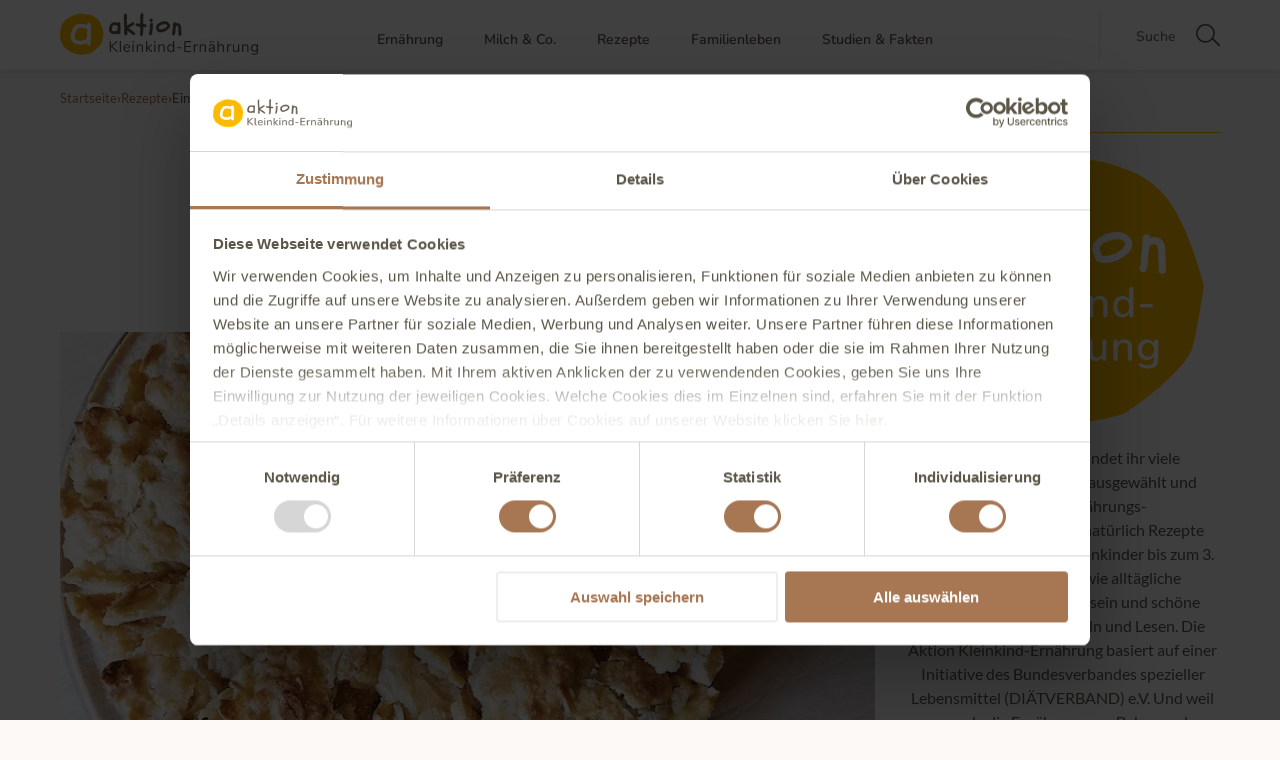

--- FILE ---
content_type: text/html; charset=UTF-8
request_url: https://www.kleinkind-ernaehrung.de/ein-apfelkuchen-fuer-die-ganze-familie/
body_size: 36872
content:
<!DOCTYPE html>
<html lang="de">
<head>
	<meta charset="UTF-8">
	<meta name="viewport" content="width=device-width, initial-scale=1">
	<meta name="p:domain_verify" content="c191958e3bad85d5875e8e3a1f50e7cd"/>

	<link rel="preload" as="font" href="https://www.kleinkind-ernaehrung.de/wp-content/themes/rosemary-child/assets/fonts/nunito-v25-latin-regular.woff2" type="font/woff2" crossorigin="anonymous">
	<link rel="preload" as="font" href="https://www.kleinkind-ernaehrung.de/wp-content/themes/rosemary-child/assets/fonts/nunito-v25-latin-600.woff2" type="font/woff2" crossorigin="anonymous">
	<link rel="preload" as="font" href="https://www.kleinkind-ernaehrung.de/wp-content/themes/rosemary-child/assets/fonts/nunito-v25-latin-700.woff2" type="font/woff2" crossorigin="anonymous">
	<link rel="preload" as="font" href="https://www.kleinkind-ernaehrung.de/wp-content/themes/rosemary-child/assets/fonts/schoolbell-v18-latin-regular.woff2" type="font/woff2" crossorigin="anonymous">
	<link rel="preload" as="font" href="https://www.kleinkind-ernaehrung.de/wp-content/themes/rosemary-child/assets/fonts/lato-v23-latin-regular.woff2" type="font/woff2" crossorigin="anonymous">
	<link rel="preload" as="font" href="https://www.kleinkind-ernaehrung.de/wp-content/themes/rosemary-child/assets/fonts/lato-v23-latin-italic.woff2" type="font/woff2" crossorigin="anonymous">
	<link rel="preload" as="font" href="https://www.kleinkind-ernaehrung.de/wp-content/themes/rosemary-child/assets/fonts/lato-v23-latin-700.woff2" type="font/woff2" crossorigin="anonymous">
	<link rel="preload" as="font" href="https://www.kleinkind-ernaehrung.de/wp-content/themes/rosemary-child/assets/fonts/lato-v23-latin-700italic.woff2" type="font/woff2" crossorigin="anonymous">

	<link rel="profile" href="http://gmpg.org/xfn/11" />

		<link rel="shortcut icon" href="https://www.kleinkind-ernaehrung.de/wp-content/uploads/2022/10/aktion-Kleinkindernährung_Favicon.svg" />
	
	<link rel="alternate" type="application/rss+xml" title="Aktion Kleinkind-Ernährung RSS Feed" href="https://www.kleinkind-ernaehrung.de/feed/" />
	<link rel="alternate" type="application/atom+xml" title="Aktion Kleinkind-Ernährung Atom Feed" href="https://www.kleinkind-ernaehrung.de/feed/atom/" />
	<link rel="pingback" href="https://www.kleinkind-ernaehrung.de/core/xmlrpc.php" />

	<script type="text/javascript"
		id="Cookiebot"
		src="https://consent.cookiebot.com/uc.js"
		data-implementation="wp"
		data-cbid="da596a35-4839-4f1c-8479-d3118dd04f6a"
								></script>
<meta name='robots' content='index, follow, max-image-preview:large, max-snippet:-1, max-video-preview:-1' />
	<style></style>
	
	<!-- This site is optimized with the Yoast SEO plugin v25.6 - https://yoast.com/wordpress/plugins/seo/ -->
	<title>Ein Apfelkuchen für die ganze Familie | Aktion Kleinkind-Ernährung</title>
<link crossorigin data-rocket-preload as="font" href="https://www.kleinkind-ernaehrung.de/wp-content/themes/rosemary-child/assets/fonts/nunito-v25-latin-regular.woff2" rel="preload">
<link crossorigin data-rocket-preload as="font" href="https://www.kleinkind-ernaehrung.de/wp-content/themes/rosemary-child/assets/fonts/nunito-v25-latin-600.woff2" rel="preload">
<link crossorigin data-rocket-preload as="font" href="https://www.kleinkind-ernaehrung.de/wp-content/themes/rosemary-child/assets/fonts/nunito-v25-latin-700.woff2" rel="preload">
<link crossorigin data-rocket-preload as="font" href="https://www.kleinkind-ernaehrung.de/wp-content/themes/rosemary-child/assets/fonts/schoolbell-v18-latin-regular.woff2" rel="preload">
<link crossorigin data-rocket-preload as="font" href="https://www.kleinkind-ernaehrung.de/wp-content/themes/rosemary-child/assets/fonts/lato-v23-latin-regular.woff2" rel="preload">
<link crossorigin data-rocket-preload as="font" href="https://www.kleinkind-ernaehrung.de/wp-content/themes/rosemary-child/assets/fonts/lato-v23-latin-italic.woff2" rel="preload">
<link crossorigin data-rocket-preload as="font" href="https://www.kleinkind-ernaehrung.de/wp-content/themes/rosemary-child/assets/fonts/lato-v23-latin-700.woff2" rel="preload">
<link crossorigin data-rocket-preload as="font" href="https://www.kleinkind-ernaehrung.de/wp-content/themes/rosemary-child/assets/fonts/lato-v23-latin-700italic.woff2" rel="preload">
<link crossorigin data-rocket-preload as="font" href="https://www.kleinkind-ernaehrung.de/wp-content/themes/rosemary/fonts/fontawesome-webfont.woff2?v=4.6.3" rel="preload">
<style id="wpr-usedcss">img.emoji{display:inline!important;border:none!important;box-shadow:none!important;height:1em!important;width:1em!important;margin:0 .07em!important;vertical-align:-.1em!important;background:0 0!important;padding:0!important}:where(.wp-block-button__link){border-radius:9999px;box-shadow:none;padding:calc(.667em + 2px) calc(1.333em + 2px);text-decoration:none}:where(.wp-block-calendar table:not(.has-background) th){background:#ddd}:where(.wp-block-columns){margin-bottom:1.75em}:where(.wp-block-columns.has-background){padding:1.25em 2.375em}:where(.wp-block-post-comments input[type=submit]){border:none}:where(.wp-block-cover-image:not(.has-text-color)),:where(.wp-block-cover:not(.has-text-color)){color:#fff}:where(.wp-block-cover-image.is-light:not(.has-text-color)),:where(.wp-block-cover.is-light:not(.has-text-color)){color:#000}:where(.wp-block-file){margin-bottom:1.5em}:where(.wp-block-file__button){border-radius:2em;display:inline-block;padding:.5em 1em}:where(.wp-block-file__button):is(a):active,:where(.wp-block-file__button):is(a):focus,:where(.wp-block-file__button):is(a):hover,:where(.wp-block-file__button):is(a):visited{box-shadow:none;color:#fff;opacity:.85;text-decoration:none}:where(.wp-block-latest-comments:not([style*=line-height] .wp-block-latest-comments__comment)){line-height:1.1}:where(.wp-block-latest-comments:not([style*=line-height] .wp-block-latest-comments__comment-excerpt p)){line-height:1.8}ul{box-sizing:border-box}:where(.wp-block-navigation.has-background .wp-block-navigation-item a:not(.wp-element-button)),:where(.wp-block-navigation.has-background .wp-block-navigation-submenu a:not(.wp-element-button)){padding:.5em 1em}:where(.wp-block-navigation .wp-block-navigation__submenu-container .wp-block-navigation-item a:not(.wp-element-button)),:where(.wp-block-navigation .wp-block-navigation__submenu-container .wp-block-navigation-submenu a:not(.wp-element-button)),:where(.wp-block-navigation .wp-block-navigation__submenu-container .wp-block-navigation-submenu button.wp-block-navigation-item__content),:where(.wp-block-navigation .wp-block-navigation__submenu-container .wp-block-pages-list__item button.wp-block-navigation-item__content){padding:.5em 1em}:where(p.has-text-color:not(.has-link-color)) a{color:inherit}:where(.wp-block-post-excerpt){margin-bottom:var(--wp--style--block-gap);margin-top:var(--wp--style--block-gap)}:where(.wp-block-preformatted.has-background){padding:1.25em 2.375em}:where(.wp-block-pullquote){margin:0 0 1em}:where(.wp-block-search__button){border:1px solid #ccc;padding:6px 10px}:where(.wp-block-search__button-inside .wp-block-search__inside-wrapper){border:1px solid #949494;box-sizing:border-box;padding:4px}:where(.wp-block-search__button-inside .wp-block-search__inside-wrapper) .wp-block-search__input{border:none;border-radius:0;padding:0 4px}:where(.wp-block-search__button-inside .wp-block-search__inside-wrapper) .wp-block-search__input:focus{outline:0}:where(.wp-block-search__button-inside .wp-block-search__inside-wrapper) :where(.wp-block-search__button){padding:4px 8px}:where(.wp-block-term-description){margin-bottom:var(--wp--style--block-gap);margin-top:var(--wp--style--block-gap)}:where(pre.wp-block-verse){font-family:inherit}:root{--wp--preset--font-size--normal:16px;--wp--preset--font-size--huge:42px}html :where(.has-border-color){border-style:solid}html :where([style*=border-top-color]){border-top-style:solid}html :where([style*=border-right-color]){border-right-style:solid}html :where([style*=border-bottom-color]){border-bottom-style:solid}html :where([style*=border-left-color]){border-left-style:solid}html :where([style*=border-width]){border-style:solid}html :where([style*=border-top-width]){border-top-style:solid}html :where([style*=border-right-width]){border-right-style:solid}html :where([style*=border-bottom-width]){border-bottom-style:solid}html :where([style*=border-left-width]){border-left-style:solid}html :where(img[class*=wp-image-]){height:auto;max-width:100%}:where(figure){margin:0 0 1em}html :where(.is-position-sticky){--wp-admin--admin-bar--position-offset:var(--wp-admin--admin-bar--height,0px)}@media screen and (max-width:600px){html :where(.is-position-sticky){--wp-admin--admin-bar--position-offset:0px}}body{--wp--preset--color--black:#000000;--wp--preset--color--cyan-bluish-gray:#abb8c3;--wp--preset--color--white:#ffffff;--wp--preset--color--pale-pink:#f78da7;--wp--preset--color--vivid-red:#cf2e2e;--wp--preset--color--luminous-vivid-orange:#ff6900;--wp--preset--color--luminous-vivid-amber:#fcb900;--wp--preset--color--light-green-cyan:#7bdcb5;--wp--preset--color--vivid-green-cyan:#00d084;--wp--preset--color--pale-cyan-blue:#8ed1fc;--wp--preset--color--vivid-cyan-blue:#0693e3;--wp--preset--color--vivid-purple:#9b51e0;--wp--preset--gradient--vivid-cyan-blue-to-vivid-purple:linear-gradient(135deg,rgba(6, 147, 227, 1) 0%,rgb(155, 81, 224) 100%);--wp--preset--gradient--light-green-cyan-to-vivid-green-cyan:linear-gradient(135deg,rgb(122, 220, 180) 0%,rgb(0, 208, 130) 100%);--wp--preset--gradient--luminous-vivid-amber-to-luminous-vivid-orange:linear-gradient(135deg,rgba(252, 185, 0, 1) 0%,rgba(255, 105, 0, 1) 100%);--wp--preset--gradient--luminous-vivid-orange-to-vivid-red:linear-gradient(135deg,rgba(255, 105, 0, 1) 0%,rgb(207, 46, 46) 100%);--wp--preset--gradient--very-light-gray-to-cyan-bluish-gray:linear-gradient(135deg,rgb(238, 238, 238) 0%,rgb(169, 184, 195) 100%);--wp--preset--gradient--cool-to-warm-spectrum:linear-gradient(135deg,rgb(74, 234, 220) 0%,rgb(151, 120, 209) 20%,rgb(207, 42, 186) 40%,rgb(238, 44, 130) 60%,rgb(251, 105, 98) 80%,rgb(254, 248, 76) 100%);--wp--preset--gradient--blush-light-purple:linear-gradient(135deg,rgb(255, 206, 236) 0%,rgb(152, 150, 240) 100%);--wp--preset--gradient--blush-bordeaux:linear-gradient(135deg,rgb(254, 205, 165) 0%,rgb(254, 45, 45) 50%,rgb(107, 0, 62) 100%);--wp--preset--gradient--luminous-dusk:linear-gradient(135deg,rgb(255, 203, 112) 0%,rgb(199, 81, 192) 50%,rgb(65, 88, 208) 100%);--wp--preset--gradient--pale-ocean:linear-gradient(135deg,rgb(255, 245, 203) 0%,rgb(182, 227, 212) 50%,rgb(51, 167, 181) 100%);--wp--preset--gradient--electric-grass:linear-gradient(135deg,rgb(202, 248, 128) 0%,rgb(113, 206, 126) 100%);--wp--preset--gradient--midnight:linear-gradient(135deg,rgb(2, 3, 129) 0%,rgb(40, 116, 252) 100%);--wp--preset--font-size--small:13px;--wp--preset--font-size--medium:20px;--wp--preset--font-size--large:36px;--wp--preset--font-size--x-large:42px;--wp--preset--spacing--20:0.44rem;--wp--preset--spacing--30:0.67rem;--wp--preset--spacing--40:1rem;--wp--preset--spacing--50:1.5rem;--wp--preset--spacing--60:2.25rem;--wp--preset--spacing--70:3.38rem;--wp--preset--spacing--80:5.06rem;--wp--preset--shadow--natural:6px 6px 9px rgba(0, 0, 0, .2);--wp--preset--shadow--deep:12px 12px 50px rgba(0, 0, 0, .4);--wp--preset--shadow--sharp:6px 6px 0px rgba(0, 0, 0, .2);--wp--preset--shadow--outlined:6px 6px 0px -3px rgba(255, 255, 255, 1),6px 6px rgba(0, 0, 0, 1);--wp--preset--shadow--crisp:6px 6px 0px rgba(0, 0, 0, 1)}:where(.is-layout-flex){gap:.5em}:where(.is-layout-grid){gap:.5em}:where(.wp-block-post-template.is-layout-flex){gap:1.25em}:where(.wp-block-post-template.is-layout-grid){gap:1.25em}:where(.wp-block-columns.is-layout-flex){gap:2em}:where(.wp-block-columns.is-layout-grid){gap:2em}*,body,div,fieldset,form,h1,h2,h3,h4,html,input,label,li,p,ul{margin:0;padding:0}table{border-collapse:collapse;border-spacing:0}fieldset,img{border:0}caption,strong{font-style:normal;font-weight:400}li,ul{list-style:none}caption{text-align:left}h1,h2,h3,h4{font-size:100%;font-weight:400}strong{font-weight:700}a img{border:none}strong,strong *{font-weight:700}i,i *{font-style:italic}*,:after,:before{-webkit-box-sizing:border-box;-moz-box-sizing:border-box;box-sizing:border-box;-webkit-font-smoothing:antialiased;-moz-osx-font-smoothing:grayscale}html{overflow-x:hidden}body{background:#fff;font-family:Lato,sans-serif;color:#424242;font-size:14px}p{line-height:24px}a{text-decoration:none;color:#c69f73}h1,h2,h3,h4{font-family:"Playfair Display"}.container{width:1080px;margin:0 auto}#content{margin-bottom:80px}#content:after{content:"";display:table;clear:both}#main{width:760px;float:left}#sidebar{width:260px;float:right}#top-bar{background:#fff;width:100%;height:51px;position:fixed;z-index:9999;box-shadow:0 1px 5px rgba(190,190,190,.46);-webkit-box-shadow:0 1px 5px rgba(190,190,190,.46);-moz-box-shadow:0 1px 5px rgba(190,190,190,.46);-webkit-backface-visibility:hidden}#top-bar .container{position:relative}#nav-wrapper{float:left}.slicknav_menu{display:none}#nav-wrapper .menu li{display:inline-block;margin-right:28px;position:relative}#nav-wrapper .menu li a{font-size:10px;text-transform:uppercase;letter-spacing:1px;line-height:51px;color:#000;display:block}#nav-wrapper .menu li a:hover{color:#c69f73}#nav-wrapper .menu>li.menu-item-has-children>a:after{font-family:FontAwesome;content:"\f107";margin-left:7px;color:#999;font-size:11px}#nav-wrapper .menu .sub-menu{background-color:#fff;display:none;padding:0;position:absolute;margin-top:0;left:0;z-index:99999;border:1px solid #eee;border-top:none}#nav-wrapper .menu ul ul a,#nav-wrapper ul.menu ul a{color:#727272;margin:0;padding:6px 10px;min-width:165px;line-height:20px;-o-transition:.22s;-ms-transition:.22s;-moz-transition:.22s;-webkit-transition:.22s;transition:.22s;border-top:1px solid #eee}#nav-wrapper .menu ul ul li,#nav-wrapper ul.menu ul li{padding-right:0;margin-right:0}#nav-wrapper .menu ul ul a:hover,#nav-wrapper ul.menu ul a:hover{color:#c69f73;background:#f5f5f5}#nav-wrapper .menu ul li:hover>ul,#nav-wrapper ul.menu li:hover>ul{display:block}#nav-wrapper .menu .sub-menu ul{left:100%;top:0}#top-search{position:absolute;right:0;top:0;padding-left:16px;border-left:1px solid;border-color:#e8e8e8;z-index:999}#top-search form{display:inline}#top-search input{border:none;font-style:italic;width:135px;background:0 0}#top-search input:focus{outline:0}#top-search i{font-size:14px;line-height:51px}.show-search{display:none}i.search-toggle{font-size:14px;line-height:51px;display:none;cursor:pointer}.show-search{position:absolute;top:51px;right:-1px;display:none;z-index:10000}.show-search input{width:190px;background:#fff;-webkit-box-shadow:0 5px 4px -4px rgba(190,190,190,.1);-moz-box-shadow:0 5px 4px -4px rgba(190,190,190,.1);box-shadow:0 5px 4px -4px rgba(190,190,190,.1);border:1px solid #eee;padding:10px 0 10px 10px;font-style:italic}.show-search input:focus{border:1px solid #ddd;outline:0}#header{padding-top:51px;margin-bottom:60px;border-bottom:1px solid #eee}#logo{text-align:center;padding:68px 0 41px}#logo img{max-width:100%;height:auto}.featured-area{margin-bottom:60px}.post{margin-bottom:50px}.post-header{margin-bottom:25px;text-align:center}.post-header .cat a{font-size:10px;text-transform:uppercase;letter-spacing:2px;border-bottom:1px solid;border-color:#c69f73;padding-bottom:2px;display:inline-block;margin:0 4px 12px}.post-header h1,.post-header h2{margin-bottom:10px}.post-header h1,.post-header h2 a{color:#000;font-size:26px;-o-transition:.2s;-ms-transition:.2s;-moz-transition:.2s;-webkit-transition:.2s}.post-header h2 a:hover{opacity:.6}.post-header .date{font-size:11px;font-style:italic;color:#888}.post-img{margin-bottom:20px;text-align:center}.post-img img{max-width:100%;height:auto}.post-entry img{max-width:100%;height:auto}.post-entry h1,.post-entry h2,.post-entry h3,.post-entry h4,.post-entry p{margin-bottom:20px}.post-entry h1,.post-entry h2,.post-entry h3,.post-entry h4{color:#000}.post-entry h1{font-size:26px}.post-entry h2{font-size:24px}.post-entry h3{font-size:21px}.post-entry h4{font-size:19px}.post-entry a:hover{text-decoration:underline}.post-entry ul{padding-left:45px;margin-bottom:20px}.post-entry ul li{margin-bottom:12px;line-height:24px}.post-entry ul li{list-style:disc}.post-entry table{width:100%;margin-bottom:22px;border-collapse:collapse}.post-entry tr:hover{background:#f9f9f9}.post-meta{margin-top:35px;overflow:hidden;border-bottom:1px solid #e5e5e5;padding-bottom:10px;font-style:italic;clear:both}.meta-comments{float:left}.meta-comments a{color:#424242;font-size:13px}.meta-share{float:right;color:#999;font-size:13px}.share-text{margin-right:2px}.meta-share a{margin-left:9px;font-size:16px}.post-related{overflow:hidden;margin-bottom:60px;margin-top:60px}.post-box{text-align:center}.post-box-title{font-size:11px;letter-spacing:2px;text-transform:uppercase;margin-bottom:30px;font-weight:700;border-bottom:1px solid #ddd;padding-bottom:4px;display:inline-block;font-family:Lato}.item-related{width:240px;float:left;margin-right:20px}.item-related:last-child{margin-right:0}.item-related img{margin-bottom:6px;width:100%;height:auto}.item-related h3{margin-bottom:4px}.item-related h3 a{font-size:14px;color:#424242;font-family:Lato}.item-related h3 a:hover{text-decoration:underline}.item-related span.date{font-size:11px;font-style:italic;color:#999}input[type=checkbox]{width:auto}.widget{margin-bottom:38px}.widget-title{border:1px solid;border-color:#c69f73;font-size:10px;color:#000;text-transform:uppercase;letter-spacing:2px;font-family:Lato;font-weight:700;text-align:center;margin-bottom:25px;padding:16px 0}.widget a:hover{text-decoration:underline}.widget input,.widget select{border:1px solid #ddd;color:#888;padding:9px 7px;width:100%}.widget input:focus,.widget select:focus{outline:0;border:1px solid #d5d5d5}.widget input[type=checkbox]{width:auto}.widget ul li{margin-bottom:7px;padding-bottom:8px;border-bottom:1px dotted #d5d5d5}.widget ul li:last-child{margin-bottom:0;padding-bottom:0;border-bottom:none}.widget ul li a{color:#424242}.widget img{max-width:100%;height:auto}.about-widget{text-align:center}.about-widget img{margin-bottom:10px;max-width:100%;height:auto}.side-pop{margin-bottom:25px}.side-pop:after{content:"";display:table;clear:both}.side-pop:last-child{margin-bottom:0}.side-pop-img{margin-bottom:12px;position:relative}.side-pop-img img{vertical-align:middle}.side-pop-content{text-align:center}.side-pop-content h4{margin-bottom:7px}.side-pop-content h4 a{font-size:15px;color:#000;font-family:Lato,sans-serif}.side-pop-content span.sp-date{font-size:11px;color:#999;font-style:italic;display:block}.side-pop.list{margin-bottom:24px}.side-pop.list:last-child{margin-bottom:0}.side-pop.list .side-pop-img{float:left;max-width:94px;margin-right:15px;margin-bottom:0}.side-pop.list .side-pop-content{text-align:left;overflow:hidden}.side-pop.list .side-pop-content h4 a{font-size:13px}.widget #searchform input#s{border:1px solid #e5e5e5;background:url(https://www.kleinkind-ernaehrung.de/wp-content/themes/rosemary/img/searchsubmit.png) 96% 13px no-repeat #fff;padding:14px;font-size:11px;color:#999;letter-spacing:1px}.widget #searchform #s:focus{outline:0}.widget #searchform input#s{width:230px}.widget ul.menu li ul{padding-left:12px;margin-top:8px}#footer{clear:both;padding:16px 0 28px;overflow:hidden}#footer .copyright{font-style:italic;font-size:12px;color:#888}#footer .copyright.left{float:left}.slicknav_btn{position:relative;display:block;vertical-align:middle;float:left;line-height:27px;cursor:pointer;height:27px}.slicknav_menu .slicknav_menutxt{display:block;line-height:1.188em;float:left}.slicknav_menu .slicknav_icon{float:left;margin:.188em 0 0 .438em}.slicknav_menu .slicknav_no-text{margin:0}.slicknav_menu .slicknav_icon-bar{display:block;width:1.125em;height:.125em}.slicknav_btn .slicknav_icon-bar+.slicknav_icon-bar{margin-top:.188em}.slicknav_nav{clear:both}.slicknav_nav li,.slicknav_nav ul{display:block}.slicknav_nav .slicknav_arrow{font-size:.8em;margin:0 0 0 .4em}.slicknav_nav .slicknav_item{cursor:pointer}.slicknav_nav .slicknav_row{display:block}.slicknav_nav a{display:block}.slicknav_nav .slicknav_item a{display:inline}.slicknav_menu:after,.slicknav_menu:before{content:" ";display:table}.slicknav_menu:after{clear:both}.slicknav_menu{font-size:16px}.slicknav_btn{margin:5px 5px 6px;text-decoration:none;text-shadow:0 1px 1px rgba(255,255,255,.75);-webkit-border-radius:4px;-moz-border-radius:4px;border-radius:4px}.slicknav_menu .slicknav_menutxt{color:#fff;font-weight:700;text-shadow:0 1px 3px #000}.slicknav_menu .slicknav_icon-bar{background-color:#000}.slicknav_menu{background:#fff;padding:6px}.slicknav_nav{color:#fff;margin:0;padding:0;background:#f6f6f6;z-index:9999}.slicknav_nav,.slicknav_nav ul{list-style:none;overflow:hidden}.slicknav_nav ul{padding:0;margin:0 0 0 20px}.slicknav_nav .slicknav_row{padding:5px 10px;margin:2px 5px}.slicknav_nav a{padding:5px 10px;margin:2px 5px;text-decoration:none;color:#000;font-size:10px;font-weight:400;letter-spacing:1px;text-transform:uppercase}.slicknav_nav .slicknav_item a{padding:0;margin:0}.slicknav_menu .slicknav_no-text{margin-top:7px}#sideslides{visibility:hidden}.bx-wrapper{position:relative;padding:0}.bx-wrapper img{max-width:100%;display:block}.bx-wrapper .bx-viewport{-webkit-transform:translatez(0);-moz-transform:translatez(0);-ms-transform:translatez(0);-o-transform:translatez(0);transform:translatez(0)}.bx-wrapper .bx-controls-auto{position:absolute;bottom:-30px;width:100%}.bx-wrapper .bx-loading{min-height:50px;height:100%;width:100%;position:absolute;top:0;left:0;z-index:2000}.bx-wrapper .bx-controls-auto .bx-controls-auto-item{display:inline-block}.bx-wrapper .bx-prev{left:15px;background:url(https://www.kleinkind-ernaehrung.de/wp-content/themes/rosemary/img/controls.png) no-repeat}.bx-wrapper .bx-next{right:15px;background:url(https://www.kleinkind-ernaehrung.de/wp-content/themes/rosemary/img/controls.png) -30px 0 no-repeat}.bx-wrapper .bx-controls-direction a{position:absolute;top:50%;margin-top:-16px;outline:0;width:30px;height:30px;text-indent:-9999px;z-index:999;-o-transition:.3s;-ms-transition:.3s;-moz-transition:.3s;-webkit-transition:.3s;opacity:0}.bx-wrapper:hover .bx-controls-direction a{opacity:1}.bx-wrapper .bx-controls-direction a.disabled{display:none}.bx-wrapper .bx-controls-auto{text-align:center}.bx-wrapper .bx-controls-auto .bx-start{display:block;text-indent:-9999px;width:10px;height:11px;outline:0;background:url(https://www.kleinkind-ernaehrung.de/wp-content/themes/rosemary/img/controls.png) -86px -11px no-repeat;margin:0 3px}.bx-wrapper .bx-controls-auto .bx-start.active,.bx-wrapper .bx-controls-auto .bx-start:hover{background-position:-86px 0}.bx-wrapper .bx-controls-auto .bx-stop{display:block;text-indent:-9999px;width:9px;height:11px;outline:0;background:url(https://www.kleinkind-ernaehrung.de/wp-content/themes/rosemary/img/controls.png) -86px -44px no-repeat;margin:0 3px}.bx-wrapper .bx-controls-auto .bx-stop.active,.bx-wrapper .bx-controls-auto .bx-stop:hover{background-position:-86px -33px}.bx-wrapper .bx-controls.bx-has-controls-auto.bx-has-pager .bx-controls-auto{right:0;width:35px}.bx-wrapper .bx-caption{position:absolute;bottom:0;left:0;background:rgba(0,0,0,.5);width:100%}.bx-wrapper .bx-caption span{color:#fff;display:block;font-size:11px;padding:10px}@font-face{font-display:swap;font-family:Nunito;font-style:normal;font-weight:400;src:url('https://www.kleinkind-ernaehrung.de/wp-content/themes/rosemary-child/assets/fonts/nunito-v25-latin-regular.woff2') format('woff2'),url('https://www.kleinkind-ernaehrung.de/wp-content/themes/rosemary-child/assets/fonts/nunito-v25-latin-regular.woff') format('woff')}@font-face{font-display:swap;font-family:Nunito;font-style:normal;font-weight:600;src:url('https://www.kleinkind-ernaehrung.de/wp-content/themes/rosemary-child/assets/fonts/nunito-v25-latin-600.woff2') format('woff2'),url('https://www.kleinkind-ernaehrung.de/wp-content/themes/rosemary-child/assets/fonts/nunito-v25-latin-600.woff') format('woff')}@font-face{font-display:swap;font-family:Nunito;font-style:normal;font-weight:700;src:url('https://www.kleinkind-ernaehrung.de/wp-content/themes/rosemary-child/assets/fonts/nunito-v25-latin-700.woff2') format('woff2'),url('https://www.kleinkind-ernaehrung.de/wp-content/themes/rosemary-child/assets/fonts/nunito-v25-latin-700.woff') format('woff')}@font-face{font-display:swap;font-family:Schoolbell;font-style:normal;font-weight:400;src:local(''),url('https://www.kleinkind-ernaehrung.de/wp-content/themes/rosemary-child/assets/fonts/schoolbell-v18-latin-regular.woff2') format('woff2'),url('https://www.kleinkind-ernaehrung.de/wp-content/themes/rosemary-child/assets/fonts/schoolbell-v18-latin-regular.woff') format('woff')}@font-face{font-display:swap;font-family:Lato;font-style:normal;font-weight:400;src:local(''),url('https://www.kleinkind-ernaehrung.de/wp-content/themes/rosemary-child/assets/fonts/lato-v23-latin-regular.woff2') format('woff2'),url('https://www.kleinkind-ernaehrung.de/wp-content/themes/rosemary-child/assets/fonts/lato-v23-latin-regular.woff') format('woff')}@font-face{font-display:swap;font-family:Lato;font-style:italic;font-weight:400;src:local(''),url('https://www.kleinkind-ernaehrung.de/wp-content/themes/rosemary-child/assets/fonts/lato-v23-latin-italic.woff2') format('woff2'),url('https://www.kleinkind-ernaehrung.de/wp-content/themes/rosemary-child/assets/fonts/lato-v23-latin-italic.woff') format('woff')}@font-face{font-display:swap;font-family:Lato;font-style:normal;font-weight:700;src:local(''),url('https://www.kleinkind-ernaehrung.de/wp-content/themes/rosemary-child/assets/fonts/lato-v23-latin-700.woff2') format('woff2'),url('https://www.kleinkind-ernaehrung.de/wp-content/themes/rosemary-child/assets/fonts/lato-v23-latin-700.woff') format('woff')}@font-face{font-display:swap;font-family:Lato;font-style:italic;font-weight:700;src:local(''),url('https://www.kleinkind-ernaehrung.de/wp-content/themes/rosemary-child/assets/fonts/lato-v23-latin-700italic.woff2') format('woff2'),url('https://www.kleinkind-ernaehrung.de/wp-content/themes/rosemary-child/assets/fonts/lato-v23-latin-700italic.woff') format('woff')}h1,h2,h3,li{font-family:Nunito,arial,sans-serif}h4{font-family:Schoolbell,arial,sans-serif}body{background-color:#fcf9f7;color:#5c5648;font-size:16px}#footer a,body>.container a{color:#a77652!important}body>.container .post-entry a{text-decoration:underline}a:hover{text-decoration:underline}h1,h2,h3,h4{font-weight:600;color:#5c5648}#header{background-color:#f7ede8;padding-top:0;margin-bottom:0}#header .container{margin-bottom:0}#header h1{font-size:30px;text-align:center;line-height:38px;padding-top:26px;padding-bottom:27px}.post-meta{border-bottom:1px solid #fbba00}.post-header h2 a{font-size:26px!important;line-height:34px!important;color:#5c5648!important;font-weight:600}.post-header h2 a:hover{opacity:1}.post-entry h2,.post-header h1{color:#5c5648;margin-top:25px}@media (min-width:1024px){#header h1{font-size:50px;line-height:58px;padding-top:69px;padding-bottom:54px}.post-header h2 a{font-size:36px!important;line-height:44px!important}}.bx-wrapper .bx-controls-direction a{color:transparent!important}.bx-wrapper .bx-next,.bx-wrapper .bx-prev{background:url('https://www.kleinkind-ernaehrung.de/wp-content/themes/rosemary-child/assets/svg/icon-arrow-border.svg') no-repeat;width:36px!important;height:36px!important}@media (min-width:768px){.bx-wrapper .bx-next,.bx-wrapper .bx-prev{width:60px!important;height:60px!important}}.bx-wrapper .bx-next{transform:scaleX(-1)}.bx-wrapper img{width:100%}.post-header .cat a{color:#a77652!important;font-size:14px;line-height:19px;text-transform:uppercase;font-weight:700;border:0;letter-spacing:1px;height:30px;width:auto;border-radius:32px;background-color:#f7f1ed!important;padding:6px 12px}.post-header .cat a:hover{background-color:#a77652!important;color:#fff!important;text-decoration:none}.post-img>a{display:block;aspect-ratio:815/513}.post-img img{display:block;width:100%}.about-widget-img-container{aspect-ratio:283/265}.about-widget img{aspect-ratio:283/265;margin-bottom:20px;max-width:90%}.about-widget p{padding:0!important;background-color:transparent!important}.widget-title{text-align:left;font-size:22px;line-height:30px;color:#5c5648;font-weight:600;text-transform:none;border:0;border-bottom:1px solid #fbba00!important;letter-spacing:0;font-family:Nunito,serif}.side-pop-img>a{aspect-ratio:7/5;display:block}.side-pop-img>img{aspect-ratio:7/5}.side-pop-content h4 a{color:#5c5648;font-weight:600;font-size:14px;line-height:20px}.side-pop-content h4 a span{font-size:12px;color:#5c5648;font-style:normal;line-height:20px}.container{margin:0 auto 50px;width:1160px}#top-bar{position:relative}#top-bar .container{display:flex;flex-direction:row-reverse;justify-content:flex-end;position:relative}@media (min-width:1200px){#header{padding-top:4.3rem}#top-bar{padding-top:10px;padding-bottom:10px;height:70px;position:fixed;top:0}#top-bar .container{flex-direction:row;justify-content:flex-start}#top-search img{position:initial}}.logo-container{width:200px}.logo-container a{display:block}.logo-container img{width:100%;height:auto}#nav-wrapper{float:right;margin-right:125px}#nav-wrapper .menu li a{font-size:14px!important;font-weight:600!important;color:#5c5648!important;text-transform:none;letter-spacing:0;line-height:19px;text-align:center;margin-top:15px;margin-bottom:10px;padding:5px}#nav-wrapper .menu li:hover>a{border-bottom:3px solid #a77652!important;color:#5c5648!important;text-decoration:none}#nav-wrapper ul.menu ul a{opacity:70%!important;border:0!important;padding:6px 0 16px 16px;text-align:left}#nav-wrapper ul.menu ul a:hover{text-underline-offset:2px;opacity:100%!important;border:0!important;background-color:#fff!important;text-decoration:underline;text-decoration-color:#a77652}#nav-wrapper .menu .sub-menu{border:0;padding-top:22px;left:-20px;box-shadow:0 3px 3px #ededed}#nav-wrapper .menu>li.menu-item-has-children>a::after{display:none}#top-search{height:50px;display:flex;align-items:center;justify-content:center}@media (max-width:767px){#top-search{right:25px!important;padding-left:25px!important}}@media (max-width:1024px){#top-search{right:25px!important}}@media (max-width:425px){#top-search{right:10px!important;padding-left:5px!important}}#top-search i{width:100%;position:absolute;left:0;top:0}#top-search img{width:24px;height:24px}#top-search input{font-style:normal;font-family:Nunito,arial,sans-serif;font-weight:600;line-height:19px;letter-spacing:normal;color:#5c5648;font-size:14px;top:0;margin-left:20px;width:60px}i.fa.fa-search.search-toggle{position:relative}.fa-search::before{color:transparent}div .slicknav_menu{display:inline-flex;padding-left:0}@media (max-width:1159px) and (min-width:768px){.slicknav_menu{padding-left:6px;display:none}}.slicknav_menu .slicknav_icon-bar{background-color:#5c5648}.slicknav_btn.slicknav_open{position:relative;z-index:0}.slicknav_btn.slicknav_open::after{position:absolute;color:#5c5648;background-color:#fff;content:'\2715';font-size:24px;top:0;left:0;z-index:5;width:100%}.slicknav_collapsed .slicknav_arrow{transform:rotate(180deg);line-height:.5}.slicknav_nav{position:absolute;top:3.3rem;left:0;background-color:#fff;width:100%}.slicknav_nav a{text-transform:none!important;font-size:16px!important;line-height:32px!important}.slicknav_nav .slicknav_row{display:flex;justify-content:space-between;align-items:baseline}.slicknav_open .slicknav_row{align-items:flex-start}.slicknav_nav li{line-height:2}@media (max-width:1159px){.slicknav_collapsed_inactive>a:only-child,.slicknav_collapsed_inactive>a>a{opacity:40%}}.slicknav_arrow{color:#a77652;font-size:1.6em!important;transition:.5s ease-in-out}.slicknav_item{font-family:Nunito,sans-serif!important;font-weight:600!important}#nav-wrapper{padding-left:90px}@media (min-width:1200px){div .slicknav_menu{padding-left:90px;display:none}#nav-wrapper{padding-left:7rem}}@media (max-width:1199px) and (min-width:961px){#nav-wrapper{display:none}}@media (max-width:1319px) and (min-width:1200px){#nav-wrapper .menu li.menu-item a{font-size:14px}}#main{width:815px}#sidebar{width:315px}@media (min-width:942px) and (max-width:1170px){#main{width:650px!important}#sidebar{width:220px}.social-media-icon-container{margin-top:15px;margin-bottom:0}}@media (min-width:768px) and (max-width:960px){.bx-viewport{height:350px!important}}@media (max-width:767px){.bx-viewport{height:250px}.widget{width:100%}}.post-box-title{border-bottom:0}#footer{background-color:#fff;padding-top:60px}.container--footer-navigation{border-bottom:1px solid #fbba00;margin-bottom:22px}@media (min-width:480px){.container--footer-navigation{display:grid;grid-template-columns:1fr 1fr;grid-gap:30px}}@media (min-width:1024px){#footer{padding-top:50px}.container--footer-navigation{grid-template-columns:1fr 1fr 1fr 1fr;margin-bottom:29px}.container--footer{display:grid;grid-template-columns:auto auto minmax(40%,475px);align-items:end}}.dynamic-sidebar-container{margin-bottom:1.9rem}@media (min-width:1024px){.dynamic-sidebar-container{margin-bottom:2.6rem}}.dynamic-sidebar-container h4{font-size:20px;padding-bottom:.6rem;margin-bottom:.5rem;border-bottom:1px solid #fbba00;font-family:Nunito,sans-serif}.dynamic-sidebar-container .textwidget li{border-bottom:0;margin-bottom:0;padding-bottom:0}.dynamic-sidebar-container .textwidget a{color:#424242;padding-top:.7rem;padding-bottom:.6rem;display:inline-block}.social-media-icon-container{display:flex;gap:1.3rem;margin-bottom:.2rem}.social-media-icon-container a{display:flex}.social-media-icon{width:50px;height:50px}@media (min-width:1024px){.social-media-icon-container{margin-bottom:0}.social-media-icon{width:40px;height:40px}}.footer-nav-meta{margin-bottom:1.7rem}.footer-nav-meta a{display:inline-block;color:#5c5648;font-size:16px;padding-top:.6rem;padding-bottom:.7rem}@media (min-width:1024px){.footer-nav-meta{margin-bottom:0;display:flex;justify-content:space-between}.footer-nav-meta a{font-size:14px;padding-bottom:0}}#footer .copyright{display:flex;flex-direction:column;font-style:normal;color:#5c5648;font-size:14px;line-height:2}@media (min-width:1024px){#footer .copyright{flex-direction:row-reverse;gap:.3rem;line-height:inherit}}.breadcrumbs{display:flex;gap:.5rem;padding-top:10px;padding-bottom:10px;font-size:13px;position:relative}@media (max-width:767px){.breadcrumbs{white-space:nowrap}.bg-gradient-to-l{background-image:linear-gradient(to left,#fcf9f7,#f7f1ec00);background-size:100px 30px;background-repeat:no-repeat;background-position:0;display:inline-block;position:absolute;right:0;top:0;width:6rem;height:100%}.breadcrumbs>.container{margin-bottom:unset}#main{overflow:hidden}}.side-pop.list .side-pop-img{max-width:100%;margin-right:0;margin-bottom:12px}.side-pop.list .side-pop-content{overflow:visible;text-align:center}.side-pop.list .side-pop-content h4 a{font-size:14px}.fa.fa-twitter{font-family:sans-serif!important}.fa.fa-twitter::before{content:'𝕏'!important;font-size:1.2em}#nav-wrapper .menu li a:hover{color:#fbba00}#nav-wrapper .menu ul ul a:hover,#nav-wrapper ul.menu ul a:hover{color:#4879be}.widget-title{border-color:#4879be}a{color:#fbba00}.post-header .cat a{border-color:#fbba00}@font-face{font-display:swap;font-family:FontAwesome;src:url('https://www.kleinkind-ernaehrung.de/wp-content/themes/rosemary/fonts/fontawesome-webfont.eot?v=4.6.3');src:url('https://www.kleinkind-ernaehrung.de/wp-content/themes/rosemary/fonts/fontawesome-webfont.eot?#iefix&v=4.6.3') format('embedded-opentype'),url('https://www.kleinkind-ernaehrung.de/wp-content/themes/rosemary/fonts/fontawesome-webfont.woff2?v=4.6.3') format('woff2'),url('https://www.kleinkind-ernaehrung.de/wp-content/themes/rosemary/fonts/fontawesome-webfont.woff?v=4.6.3') format('woff'),url('https://www.kleinkind-ernaehrung.de/wp-content/themes/rosemary/fonts/fontawesome-webfont.ttf?v=4.6.3') format('truetype'),url('https://www.kleinkind-ernaehrung.de/wp-content/themes/rosemary/fonts/fontawesome-webfont.svg?v=4.6.3#fontawesomeregular') format('svg');font-weight:400;font-style:normal}.fa{display:inline-block;font:14px/1 FontAwesome;font-size:inherit;text-rendering:auto;-webkit-font-smoothing:antialiased;-moz-osx-font-smoothing:grayscale}.fa-search:before{content:"\f002"}.fa-play:before{content:"\f04b"}.fa-twitter:before{content:"\f099"}.fa-facebook:before{content:"\f09a"}.fa-pinterest:before{content:"\f0d2"}.fa-linkedin:before{content:"\f0e1"}.fa-instagram:before{content:"\f16d"}.fa-clone:before{content:"\f24d"}@media only screen and (min-width:942px) and (max-width:1170px){.container{width:940px}#main{width:650px}#logo img{max-width:100%}.item-related{width:204px;margin-right:19px}}@media only screen and (min-width:768px) and (max-width:960px){.container{width:726px}#main{width:100%}#sidebar{width:480px;margin:0 auto;float:none;overflow:hidden}#logo img{max-width:100%}#nav-wrapper{display:none}.slicknav_menu{display:block}.item-related{width:230px;margin-right:18px}}@media only screen and (max-width:767px){.container{width:300px}#content{margin-bottom:80px}#main{width:100%}#sidebar{width:100%}#logo img{max-width:100%}#top-search{right:10px}i.search-toggle{display:inline}#top-search #s{display:none}#nav-wrapper{display:none}.slicknav_menu{display:block}.item-related{width:300px;margin-right:0;margin-bottom:20px}.bx-wrapper .bx-prev{left:10px}.bx-wrapper .bx-next{right:10px}}@media only screen and (min-width:480px) and (max-width:768px){.container{width:480px}.item-related{width:148px;margin-right:18px}.bx-wrapper .bx-prev{left:13px}.bx-wrapper .bx-next{right:13px}}.post-header .cat a{color:#4879be;border-color:#4879be}a{color:#80c06d}.about-widget p{background-color:#ffe9b7;padding:18px}#nav-wrapper .menu li a{font-size:16px}#logo{padding:40px 0 41px}.widget #searchform input#s{border:1px solid #999}#content{margin-bottom:5px}.fluid-width-video-wrapper{width:100%;position:relative;padding:0}.fluid-width-video-wrapper embed,.fluid-width-video-wrapper iframe,.fluid-width-video-wrapper object{position:absolute;top:0;left:0;width:100%;height:100%}#sb_instagram .sbi_follow_btn a:focus,#sb_instagram .sbi_follow_btn a:hover{outline:0;box-shadow:inset 0 0 10px 20px #4879bc}#sb_instagram{width:100%;margin:0 auto;padding:0;-webkit-box-sizing:border-box;-moz-box-sizing:border-box;box-sizing:border-box}#sb_instagram:after{content:"";display:table;clear:both}#sb_instagram.sbi_fixed_height{overflow:hidden;overflow-y:auto;-webkit-box-sizing:border-box;-moz-box-sizing:border-box;box-sizing:border-box}#sb_instagram #sbi_images{-webkit-box-sizing:border-box;-moz-box-sizing:border-box;box-sizing:border-box}#sb_instagram .sbi_header_link{-webkit-box-shadow:none;box-shadow:none}#sb_instagram .sbi_header_link:hover{border:none}#sb_instagram #sbi_images .sbi_item{display:inline-block;width:100%;vertical-align:top;zoom:1;margin:0!important;text-decoration:none;opacity:1;overflow:hidden;-webkit-box-sizing:border-box;-moz-box-sizing:border-box;box-sizing:border-box;-webkit-transition:.5s;-moz-transition:.5s;-o-transition:.5s;transition:all .5s ease}#sb_instagram #sbi_images .sbi_item.sbi_transition{opacity:0}#sb_instagram #sbi_images{display:grid;width:100%;padding:12px 0}#sb_instagram.sbi_col_1 #sbi_images{grid-template-columns:repeat(1,1fr)}#sb_instagram.sbi_col_2 #sbi_images{grid-template-columns:repeat(2,1fr)}#sb_instagram.sbi_col_3 #sbi_images{grid-template-columns:repeat(3,1fr)}#sb_instagram.sbi_col_4 #sbi_images{grid-template-columns:repeat(4,1fr)}#sb_instagram.sbi_col_5 #sbi_images{grid-template-columns:repeat(5,1fr)}#sb_instagram.sbi_col_6 #sbi_images{grid-template-columns:repeat(6,1fr)}#sb_instagram.sbi_col_7 #sbi_images{grid-template-columns:repeat(7,1fr)}#sb_instagram.sbi_col_8 #sbi_images{grid-template-columns:repeat(8,1fr)}#sb_instagram.sbi_col_9 #sbi_images{grid-template-columns:repeat(9,1fr)}#sb_instagram.sbi_col_10 #sbi_images{grid-template-columns:repeat(10,1fr)}#sb_instagram.sbi_col_1.sbi_disable_mobile #sbi_images{grid-template-columns:repeat(1,1fr)}#sb_instagram.sbi_col_2.sbi_disable_mobile #sbi_images{grid-template-columns:repeat(2,1fr)}#sb_instagram.sbi_col_3.sbi_disable_mobile #sbi_images{grid-template-columns:repeat(3,1fr)}#sb_instagram.sbi_col_4.sbi_disable_mobile #sbi_images{grid-template-columns:repeat(4,1fr)}#sb_instagram.sbi_col_5.sbi_disable_mobile #sbi_images{grid-template-columns:repeat(5,1fr)}#sb_instagram.sbi_col_6.sbi_disable_mobile #sbi_images{grid-template-columns:repeat(6,1fr)}#sb_instagram.sbi_col_7.sbi_disable_mobile #sbi_images{grid-template-columns:repeat(7,1fr)}#sb_instagram.sbi_col_8.sbi_disable_mobile #sbi_images{grid-template-columns:repeat(8,1fr)}#sb_instagram.sbi_col_9.sbi_disable_mobile #sbi_images{grid-template-columns:repeat(9,1fr)}#sb_instagram.sbi_col_10.sbi_disable_mobile #sbi_images{grid-template-columns:repeat(10,1fr)}#sb_instagram .sbi_photo_wrap{position:relative}#sb_instagram .sbi_photo{display:block;text-decoration:none}#sb_instagram .sbi_photo img{width:100%;height:inherit;object-fit:cover;scale:1;transition:-webkit-transform .5s ease-in-out;transition:transform .5s ease-in-out;transition:transform .5s ease-in-out,-webkit-transform .5s ease-in-out;vertical-align:middle}#sb_instagram .sbi_no_js img{display:none}#sb_instagram a,#sb_instagram a:active,#sb_instagram a:focus,#sb_instagram a:hover{outline:0}#sb_instagram img{display:block;padding:0!important;margin:0!important;max-width:100%!important;opacity:1!important}#sb_instagram .sbi_link{display:none;position:absolute;bottom:0;right:0;width:100%;padding:10px 0;background:rgba(0,0,0,.5);text-align:center;color:#fff;font-size:12px;line-height:1.1}#sb_instagram .sbi_link a{padding:0 6px;text-decoration:none;color:#fff;font-size:12px;line-height:1.1;display:inline-block;vertical-align:top;zoom:1}#sb_instagram .sbi_link .sbi_lightbox_link{padding-bottom:5px}#sb_instagram .sbi_link a:focus,#sb_instagram .sbi_link a:hover{text-decoration:underline}#sb_instagram .sbi_photo_wrap:focus .sbi_link,#sb_instagram .sbi_photo_wrap:hover .sbi_link{display:block}#sb_instagram svg:not(:root).svg-inline--fa{height:1em;display:inline-block}#sb_instagram .sbi_type_carousel .sbi_playbtn,#sb_instagram .sbi_type_carousel .svg-inline--fa.fa-play,#sb_instagram .sbi_type_video .sbi_playbtn,#sb_instagram .sbi_type_video .svg-inline--fa.fa-play,.sbi_type_carousel .fa-clone{display:block!important;position:absolute;z-index:1;color:#fff;color:rgba(255,255,255,.9);font-style:normal!important;text-shadow:0 0 8px rgba(0,0,0,.8)}#sb_instagram .sbi_type_carousel .sbi_playbtn,#sb_instagram .sbi_type_video .sbi_playbtn{z-index:2;top:50%;left:50%;margin-top:-24px;margin-left:-19px;padding:0;font-size:48px}#sb_instagram .sbi_type_carousel .fa-clone{right:12px;top:12px;font-size:24px;text-shadow:0 0 8px rgba(0,0,0,.3)}#sb_instagram .sbi_type_carousel .svg-inline--fa.fa-play,#sb_instagram .sbi_type_video .svg-inline--fa.fa-play,.sbi_type_carousel svg.fa-clone{-webkit-filter:drop-shadow(0px 0px 2px rgba(0,0,0,.4));filter:drop-shadow( 0px 0px 2px rgba(0, 0, 0, .4))}#sb_instagram .sbi_loader{width:20px;height:20px;position:relative;top:50%;left:50%;margin:-10px 0 0 -10px;background-color:#000;background-color:rgba(0,0,0,.5);border-radius:100%;-webkit-animation:1s ease-in-out infinite sbi-sk-scaleout;animation:1s ease-in-out infinite sbi-sk-scaleout}#sb_instagram br{display:none}#sbi_load p{display:inline;padding:0;margin:0}#sb_instagram #sbi_load .sbi_loader{position:absolute;margin-top:-11px;background-color:#fff;opacity:1}@-webkit-keyframes sbi-sk-scaleout{0%{-webkit-transform:scale(0)}100%{-webkit-transform:scale(1);opacity:0}}@keyframes sbi-sk-scaleout{0%{-webkit-transform:scale(0);-ms-transform:scale(0);transform:scale(0)}100%{-webkit-transform:scale(1);-ms-transform:scale(1);transform:scale(1);opacity:0}}#sb_instagram .fa-spin,#sbi_lightbox .fa-spin{-webkit-animation:2s linear infinite fa-spin;animation:2s linear infinite fa-spin}#sb_instagram .fa-pulse,#sbi_lightbox .fa-pulse{-webkit-animation:1s steps(8) infinite fa-spin;animation:1s steps(8) infinite fa-spin}@-webkit-keyframes fa-spin{0%{-webkit-transform:rotate(0);transform:rotate(0)}100%{-webkit-transform:rotate(359deg);transform:rotate(359deg)}}@keyframes fa-spin{0%{-webkit-transform:rotate(0);transform:rotate(0)}100%{-webkit-transform:rotate(359deg);transform:rotate(359deg)}}.sbi-screenreader{text-indent:-9999px!important;display:block!important;width:0!important;height:0!important;line-height:0!important;text-align:left!important;overflow:hidden!important}#sb_instagram .sb_instagram_header,.sb_instagram_header{overflow:hidden;position:relative;-webkit-box-sizing:border-box;-moz-box-sizing:border-box;box-sizing:border-box;padding:12px 0}#sb_instagram .sb_instagram_header a,.sb_instagram_header a{text-decoration:none;transition:color .5s ease}.sb_instagram_header.sbi_header_outside{float:none;margin-left:auto!important;margin-right:auto!important;display:flex}.sbi_no_avatar .sbi_header_img{background:#333;color:#fff;width:50px;height:50px;position:relative}.sb_instagram_header .sbi_header_hashtag_icon{opacity:0;position:absolute;width:100%;top:0;bottom:0;left:0;text-align:center;color:#fff;background:rgba(0,0,0,.75)}.sbi_no_avatar .sbi_header_hashtag_icon{display:block;color:#fff;opacity:.9;-webkit-transition:background .6s linear,color .6s linear;-moz-transition:background .6s linear,color .6s linear;-o-transition:background .6s linear,color .6s linear;transition:background .6s linear,color .6s linear}.sbi_no_avatar:hover .sbi_header_hashtag_icon{display:block;opacity:1;-webkit-transition:background .2s linear,color .2s linear;-moz-transition:background .2s linear,color .2s linear;-o-transition:background .2s linear,color .2s linear;transition:background .2s linear,color .2s linear}@media all and (min-width:480px){#sb_instagram .sb_instagram_header.sbi_medium .sbi_header_img,.sb_instagram_header.sbi_medium .sbi_header_img{width:80px;height:80px;border-radius:50%}#sb_instagram .sb_instagram_header.sbi_medium .sbi_header_img img,.sb_instagram_header.sbi_medium .sbi_header_img img{width:80px;height:80px;border-radius:50%}#sb_instagram .sb_instagram_header.sbi_medium .sbi_header_text h3,.sb_instagram_header.sbi_medium .sbi_header_text h3{font-size:20px}#sb_instagram .sb_instagram_header.sbi_medium .sbi_header_text .sbi_bio,#sb_instagram .sb_instagram_header.sbi_medium .sbi_header_text .sbi_bio_info,.sb_instagram_header.sbi_medium .sbi_header_text .sbi_bio,.sb_instagram_header.sbi_medium .sbi_header_text .sbi_bio_info{font-size:14px}#sb_instagram .sb_instagram_header.sbi_medium .sbi_header_text .sbi_bio,#sb_instagram .sb_instagram_header.sbi_medium .sbi_header_text .sbi_bio_info,#sb_instagram .sb_instagram_header.sbi_medium .sbi_header_text h3,.sb_instagram_header.sbi_medium .sbi_header_text .sbi_bio,.sb_instagram_header.sbi_medium .sbi_header_text .sbi_bio_info,.sb_instagram_header.sbi_medium .sbi_header_text h3{line-height:1.4}#sb_instagram .sb_instagram_header.sbi_large .sbi_header_img,.sb_instagram_header.sbi_large .sbi_header_img{width:120px;height:120px;border-radius:50%}#sb_instagram .sb_instagram_header.sbi_large .sbi_header_img img,.sb_instagram_header.sbi_large .sbi_header_img img{width:120px;height:120px;border-radius:50%}#sb_instagram .sb_instagram_header.sbi_large .sbi_header_text h3,.sb_instagram_header.sbi_large .sbi_header_text h3{font-size:28px}#sb_instagram .sb_instagram_header.sbi_large .sbi_header_text .sbi_bio,#sb_instagram .sb_instagram_header.sbi_large .sbi_header_text .sbi_bio_info,.sb_instagram_header.sbi_large .sbi_header_text .sbi_bio,.sb_instagram_header.sbi_large .sbi_header_text .sbi_bio_info{font-size:16px}}#sb_instagram .sb_instagram_header .sbi_header_img,.sb_instagram_header .sbi_header_img{position:relative;width:50px;height:50px;overflow:hidden;-moz-border-radius:40px;-webkit-border-radius:40px;border-radius:50%}#sb_instagram .sb_instagram_header .sbi_header_img_hover,.sb_instagram_header .sbi_header_img_hover{opacity:0;position:absolute;width:100%;top:0;bottom:0;left:0;text-align:center;color:#fff;background:rgba(0,0,0,.75)}#sb_instagram .sb_instagram_header .sbi_header_hashtag_icon .sbi_new_logo,#sb_instagram .sb_instagram_header .sbi_header_img_hover .sbi_new_logo,.sb_instagram_header .sbi_header_hashtag_icon .sbi_new_logo,.sb_instagram_header .sbi_header_img_hover .sbi_new_logo{position:absolute;top:50%;left:50%;margin-top:-12px;margin-left:-12px;width:24px;height:24px;font-size:24px}#sb_instagram .sb_instagram_header.sbi_medium .sbi_header_hashtag_icon .sbi_new_logo,.sb_instagram_header.sbi_medium .sbi_header_hashtag_icon .sbi_new_logo{margin-top:-18px;margin-left:-18px;width:36px;height:36px;font-size:36px}#sb_instagram .sb_instagram_header.sbi_large .sbi_header_hashtag_icon .sbi_new_logo,.sb_instagram_header.sbi_large .sbi_header_hashtag_icon .sbi_new_logo{margin-top:-24px;margin-left:-24px;width:48px;height:48px;font-size:48px}#sb_instagram .sb_instagram_header .sbi_header_img_hover i{overflow:hidden}#sb_instagram .sb_instagram_header .sbi_header_img_hover,.sb_instagram_header .sbi_header_img_hover{z-index:2;transition:opacity .4s ease-in-out}#sb_instagram .sb_instagram_header .sbi_fade_in,.sb_instagram_header .sbi_fade_in{opacity:1;transition:opacity .2s ease-in-out}#sb_instagram .sb_instagram_header a:focus .sbi_header_img_hover,#sb_instagram .sb_instagram_header a:hover .sbi_header_img_hover,.sb_instagram_header a:focus .sbi_header_img_hover,.sb_instagram_header a:hover .sbi_header_img_hover{opacity:1}#sb_instagram .sb_instagram_header .sbi_header_text,.sb_instagram_header .sbi_header_text{display:flex;gap:20px;justify-content:flex-start;align-items:center}#sb_instagram .sb_instagram_header.sbi_large .sbi_feedtheme_header_text,.sb_instagram_header.sbi_large .sbi_feedtheme_header_text{gap:8px}.sb_instagram_header.sbi_medium .sbi_feedtheme_header_text{gap:4px}.sbi_feedtheme_header_text{display:flex;justify-content:flex-start;align-items:flex-start;flex:1;flex-direction:column;gap:4px}#sb_instagram .sb_instagram_header a,.sb_instagram_header a{text-decoration:none}#sb_instagram .sb_instagram_header h3,.sb_instagram_header h3{font-size:16px;line-height:1.3;margin:0;padding:0}#sb_instagram .sb_instagram_header p,.sb_instagram_header p{font-size:13px;line-height:1.3;margin:0;padding:0}#sb_instagram p:empty{display:none}#sb_instagram .sb_instagram_header .sbi_header_text img.emoji,.sb_instagram_header .sbi_header_text img.emoji{margin-right:3px!important}#sb_instagram .sb_instagram_header .sbi_header_text.sbi_no_bio .sbi_bio_info,.sb_instagram_header .sbi_header_text.sbi_no_bio .sbi_bio_info{clear:both}#sb_instagram #sbi_load{float:left;clear:both;width:100%;text-align:center}#sb_instagram #sbi_load .fa-spinner{display:none;position:absolute;top:50%;left:50%;margin:-8px 0 0 -7px;font-size:15px}#sb_instagram #sbi_load{opacity:1;transition:all .5s ease-in}#sb_instagram .sbi_load_btn .sbi_btn_text,#sb_instagram .sbi_load_btn .sbi_loader{opacity:1;transition:all .1s ease-in}#sb_instagram .sbi_hidden{opacity:0!important}#sb_instagram #sbi_load .sbi_load_btn,#sb_instagram .sbi_follow_btn a{display:inline-block;vertical-align:top;zoom:1;padding:7px 14px;margin:5px auto 0;background:#333;border:none;color:#fff;text-decoration:none;font-size:13px;line-height:1.5;-moz-border-radius:4px;-webkit-border-radius:4px;border-radius:4px;-webkit-box-sizing:border-box;-moz-box-sizing:border-box;box-sizing:border-box}#sb_instagram #sbi_load .sbi_load_btn{position:relative}#sb_instagram .sbi_follow_btn{display:inline-block;vertical-align:top;zoom:1;text-align:center}#sb_instagram .sbi_follow_btn.sbi_top{display:block;margin-bottom:5px}#sb_instagram .sbi_follow_btn a{background:#408bd1;color:#fff}#sb_instagram #sbi_load .sbi_load_btn,#sb_instagram .sbi_follow_btn a{transition:all .1s ease-in}#sb_instagram #sbi_load .sbi_load_btn:hover{outline:0;box-shadow:inset 0 0 20px 20px rgba(255,255,255,.25)}#sb_instagram .sbi_follow_btn a:focus,#sb_instagram .sbi_follow_btn a:hover{outline:0;box-shadow:inset 0 0 10px 20px #359dff}#sb_instagram #sbi_load .sbi_load_btn:active,#sb_instagram .sbi_follow_btn a:active{box-shadow:inset 0 0 10px 20px rgba(0,0,0,.3)}#sb_instagram .sbi_follow_btn .fa,#sb_instagram .sbi_follow_btn svg{margin-bottom:-1px;margin-right:7px;font-size:15px}#sb_instagram .sbi_follow_btn svg{vertical-align:-.125em}#sb_instagram #sbi_load .sbi_follow_btn{margin-left:5px}#sb_instagram .sb_instagram_error{width:100%;text-align:center;line-height:1.4}#sbi_mod_error{display:none;border:1px solid #ddd;background:#eee;color:#333;margin:10px 0 0;padding:10px 15px;font-size:13px;text-align:center;clear:both;-moz-border-radius:4px;-webkit-border-radius:4px;border-radius:4px}#sbi_mod_error br{display:initial!important}#sbi_mod_error p{padding:5px 0!important;margin:0!important;line-height:1.3!important}#sbi_mod_error ol,#sbi_mod_error ul{padding:5px 0 5px 20px!important;margin:0!important}#sbi_mod_error li{padding:1px 0!important;margin:0!important}#sbi_mod_error span{font-size:12px}#sb_instagram.sbi_medium .sbi_photo_wrap .svg-inline--fa.fa-play,#sb_instagram.sbi_medium .sbi_playbtn{margin-top:-12px;margin-left:-9px;font-size:23px}#sb_instagram.sbi_medium .sbi_type_carousel .sbi_photo_wrap .fa-clone{right:8px;top:8px;font-size:18px}#sb_instagram.sbi_small .sbi_photo_wrap .svg-inline--fa.fa-play,#sb_instagram.sbi_small .sbi_playbtn{margin-top:-9px;margin-left:-7px;font-size:18px}#sb_instagram.sbi_small .sbi_type_carousel .sbi_photo_wrap .fa-clone{right:5px;top:5px;font-size:12px}@media all and (max-width:640px){#sb_instagram.sbi_col_3 #sbi_images,#sb_instagram.sbi_col_4 #sbi_images,#sb_instagram.sbi_col_5 #sbi_images,#sb_instagram.sbi_col_6 #sbi_images{grid-template-columns:repeat(2,1fr)}#sb_instagram.sbi_col_10 #sbi_images,#sb_instagram.sbi_col_7 #sbi_images,#sb_instagram.sbi_col_8 #sbi_images,#sb_instagram.sbi_col_9 #sbi_images{grid-template-columns:repeat(4,1fr)}#sb_instagram.sbi_width_resp{width:100%!important}}#sb_instagram.sbi_no_js #sbi_images .sbi_item .sbi_photo_wrap{box-sizing:border-box;position:relative;overflow:hidden}#sb_instagram.sbi_no_js #sbi_images .sbi_item .sbi_photo_wrap:before{content:"";display:block;padding-top:100%;z-index:-300}#sb_instagram.sbi_no_js #sbi_images .sbi_item .sbi_photo{position:absolute;top:0;left:0;bottom:0;right:0}#sb_instagram.sbi_no_js #sbi_images .sbi_item.sbi_transition{opacity:1}#sb_instagram.sbi_no_js .sbi_load_btn,#sb_instagram.sbi_no_js .sbi_photo img{display:none}#sb_instagram #sbi_images .sbi_js_load_disabled .sbi_imgLiquid_ready.sbi_photo,#sb_instagram #sbi_images .sbi_no_js_customizer .sbi_imgLiquid_ready.sbi_photo{padding-bottom:0!important}#sb_instagram #sbi_mod_error .sb_frontend_btn{display:inline-block;padding:6px 10px;background:#ddd;background:rgba(0,0,0,.1);text-decoration:none;border-radius:5px;margin-top:10px;color:#444}#sb_instagram #sbi_mod_error .sb_frontend_btn:hover{background:#ccc;background:rgba(0,0,0,.15)}#sb_instagram #sbi_mod_error .sb_frontend_btn .fa{margin-right:2px}#sb_instagram.sbi_palette_dark,#sbi_lightbox.sbi_palette_dark_lightbox .sbi_lb-outerContainer .sbi_lb-dataContainer,#sbi_lightbox.sbi_palette_dark_lightbox .sbi_lightbox_tooltip,#sbi_lightbox.sbi_palette_dark_lightbox .sbi_share_close,.sbi_header_outside.sbi_header_palette_dark{background-color:rgba(0,0,0,.85);color:rgba(255,255,255,.75)}#sb_instagram.sbi_palette_dark .sbi_caption,#sbi_lightbox.sbi_lb-comments-enabled.sbi_palette_dark_lightbox .sbi_lb-commentBox p,#sbi_lightbox.sbi_palette_dark_lightbox .sbi_lb-outerContainer .sbi_lb-dataContainer .sbi_lb-details .sbi_lb-caption,#sbi_lightbox.sbi_palette_dark_lightbox .sbi_lb-outerContainer .sbi_lb-dataContainer .sbi_lb-number,.sbi_header_palette_dark{color:rgba(255,255,255,.75)}#sb_instagram.sbi_palette_dark .sbi_meta,.sbi_header_palette_dark .sbi_bio{color:rgba(255,255,255,.75)}#sb_instagram.sbi_palette_dark .sbi_expand a,#sbi_lightbox.sbi_lb-comments-enabled.sbi_palette_dark_lightbox .sbi_lb-commentBox .sbi_lb-commenter,#sbi_lightbox.sbi_palette_dark_lightbox .sbi_lb-outerContainer .sbi_lb-dataContainer .sbi_lb-details a,#sbi_lightbox.sbi_palette_dark_lightbox .sbi_lb-outerContainer .sbi_lb-dataContainer .sbi_lb-details a p,.sbi_header_palette_dark a{color:#fff}#sb_instagram.sbi_palette_light,#sbi_lightbox.sbi_palette_light_lightbox .sbi_lb-outerContainer .sbi_lb-dataContainer,#sbi_lightbox.sbi_palette_light_lightbox .sbi_lightbox_tooltip,#sbi_lightbox.sbi_palette_light_lightbox .sbi_share_close,.sbi_header_outside.sbi_header_palette_light{color:rgba(0,0,0,.85);background-color:rgba(255,255,255,.75)}#sb_instagram.sbi_palette_light .sbi_caption,#sbi_lightbox.sbi_lb-comments-enabled.sbi_palette_light_lightbox .sbi_lb-commentBox p,#sbi_lightbox.sbi_palette_light_lightbox .sbi_lb-outerContainer .sbi_lb-dataContainer .sbi_lb-details .sbi_lb-caption,#sbi_lightbox.sbi_palette_light_lightbox .sbi_lb-outerContainer .sbi_lb-dataContainer .sbi_lb-number,.sbi_header_palette_light{color:rgba(0,0,0,.85)}#sb_instagram.sbi_palette_light .sbi_meta,.sbi_header_palette_light .sbi_bio{color:rgba(0,0,0,.85)}#sb_instagram.sbi_palette_light .sbi_expand a,#sbi_lightbox.sbi_lb-comments-enabled.sbi_palette_light_lightbox .sbi_lb-commentBox .sbi_lb-commenter,#sbi_lightbox.sbi_palette_light_lightbox .sbi_lb-outerContainer .sbi_lb-dataContainer .sbi_lb-details a,#sbi_lightbox.sbi_palette_light_lightbox .sbi_lb-outerContainer .sbi_lb-dataContainer .sbi_lb-details a p,.sbi_header_palette_light a{color:#000}@media all and (max-width:480px){#sb_instagram.sbi_col_10 #sbi_images,#sb_instagram.sbi_col_3 #sbi_images,#sb_instagram.sbi_col_4 #sbi_images,#sb_instagram.sbi_col_5 #sbi_images,#sb_instagram.sbi_col_6 #sbi_images,#sb_instagram.sbi_col_7 #sbi_images,#sb_instagram.sbi_col_8 #sbi_images,#sb_instagram.sbi_col_9 #sbi_images{grid-template-columns:1fr}#sb_instagram.sbi_mob_col_10 #sbi_images{grid-template-columns:repeat(10,1fr)}#sb_instagram.sbi_mob_col_9 #sbi_images{grid-template-columns:repeat(9,1fr)}#sb_instagram.sbi_mob_col_8 #sbi_images{grid-template-columns:repeat(8,1fr)}#sb_instagram.sbi_mob_col_1 #sbi_images{grid-template-columns:1fr}#sb_instagram.sbi_col_10.sbi_mob_col_auto #sbi_images,#sb_instagram.sbi_col_3.sbi_mob_col_auto #sbi_images,#sb_instagram.sbi_col_4.sbi_mob_col_auto #sbi_images,#sb_instagram.sbi_col_5.sbi_mob_col_auto #sbi_images,#sb_instagram.sbi_col_6.sbi_mob_col_auto #sbi_images,#sb_instagram.sbi_col_7.sbi_mob_col_auto #sbi_images,#sb_instagram.sbi_col_8.sbi_mob_col_auto #sbi_images,#sb_instagram.sbi_col_9.sbi_mob_col_auto #sbi_images,#sb_instagram.sbi_mob_col_1 #sbi_images{grid-template-columns:1fr}#sb_instagram.sbi_mob_col_2 #sbi_images{grid-template-columns:repeat(2,1fr)}#sb_instagram.sbi_mob_col_3 #sbi_images{grid-template-columns:repeat(3,1fr)}#sb_instagram.sbi_mob_col_4 #sbi_images{grid-template-columns:repeat(4,1fr)}#sb_instagram.sbi_mob_col_5 #sbi_images{grid-template-columns:repeat(5,1fr)}#sb_instagram.sbi_mob_col_6 #sbi_images{grid-template-columns:repeat(6,1fr)}#sb_instagram.sbi_mob_col_7 #sbi_images{grid-template-columns:repeat(7,1fr)}}@media all and (max-width:800px){#sb_instagram.sbi_tab_col_10 #sbi_images{grid-template-columns:repeat(10,1fr)}#sb_instagram.sbi_tab_col_9 #sbi_images{grid-template-columns:repeat(9,1fr)}#sb_instagram.sbi_tab_col_8 #sbi_images{grid-template-columns:repeat(8,1fr)}#sb_instagram.sbi_tab_col_7 #sbi_images{grid-template-columns:repeat(7,1fr)}#sb_instagram.sbi_tab_col_6 #sbi_images{grid-template-columns:repeat(6,1fr)}#sb_instagram.sbi_tab_col_5 #sbi_images{grid-template-columns:repeat(5,1fr)}#sb_instagram.sbi_tab_col_4 #sbi_images{grid-template-columns:repeat(4,1fr)}#sb_instagram.sbi_tab_col_3 #sbi_images{grid-template-columns:repeat(3,1fr)}#sb_instagram.sbi_tab_col_2 #sbi_images{grid-template-columns:repeat(2,1fr)}#sb_instagram.sbi_tab_col_1 #sbi_images{grid-template-columns:1fr}}@media all and (max-width:480px){#sb_instagram.sbi_col_10.sbi_mob_col_auto #sbi_images,#sb_instagram.sbi_col_3.sbi_mob_col_auto #sbi_images,#sb_instagram.sbi_col_4.sbi_mob_col_auto #sbi_images,#sb_instagram.sbi_col_5.sbi_mob_col_auto #sbi_images,#sb_instagram.sbi_col_6.sbi_mob_col_auto #sbi_images,#sb_instagram.sbi_col_7.sbi_mob_col_auto #sbi_images,#sb_instagram.sbi_col_8.sbi_mob_col_auto #sbi_images,#sb_instagram.sbi_col_9.sbi_mob_col_auto #sbi_images,#sb_instagram.sbi_mob_col_1 #sbi_images{grid-template-columns:1fr}#sb_instagram.sbi_mob_col_2 #sbi_images{grid-template-columns:repeat(2,1fr)}#sb_instagram.sbi_mob_col_3 #sbi_images{grid-template-columns:repeat(3,1fr)}#sb_instagram.sbi_mob_col_4 #sbi_images{grid-template-columns:repeat(4,1fr)}#sb_instagram.sbi_mob_col_5 #sbi_images{grid-template-columns:repeat(5,1fr)}#sb_instagram.sbi_mob_col_6 #sbi_images{grid-template-columns:repeat(6,1fr)}#sb_instagram.sbi_mob_col_7 #sbi_images{grid-template-columns:repeat(7,1fr)}#sb_instagram.sbi_mob_col_8 #sbi_images{grid-template-columns:repeat(8,1fr)}#sb_instagram.sbi_mob_col_9 #sbi_images{grid-template-columns:repeat(9,1fr)}#sb_instagram.sbi_mob_col_10 #sbi_images{grid-template-columns:repeat(10,1fr)}}#sb_instagram #sbi_images .sbi_item.sbi_num_diff_hide{display:none!important}body:after{content:url(https://www.kleinkind-ernaehrung.de/wp-content/plugins/instagram-feed/img/sbi-sprite.png);display:none}.sbi_lightboxOverlay{position:absolute;top:0;left:0;z-index:99999;background-color:#000;opacity:.9;display:none}.sbi_lightbox{position:absolute;left:0;width:100%;z-index:100000;text-align:center;line-height:0;font-weight:400}.sbi_lightbox .sbi_lb-image{display:block;height:auto;max-width:inherit;-webkit-border-radius:3px;-moz-border-radius:3px;-ms-border-radius:3px;-o-border-radius:3px;border-radius:3px;object-fit:contain}.sbi_lightbox.sbi_lb-comments-enabled .sbi_lb-image{-webkit-border-radius:3px 0 0 3px;-moz-border-radius:3px 0 0 3px;-ms-border-radius:3px 0 0 3px;-o-border-radius:3px 0 0 3px;border-radius:3px 0 0 3px}.sbi_lightbox a:active,.sbi_lightbox a:focus,.sbi_lightbox a:hover{outline:0}.sbi_lightbox a img{border:none}.sbi_lb-outerContainer{position:relative;background-color:#000;width:250px;height:250px;margin:0 auto 5px;-webkit-border-radius:4px;-moz-border-radius:4px;-ms-border-radius:4px;-o-border-radius:4px;border-radius:4px}.sbi_lb-outerContainer:after{content:"";display:table;clear:both}.sbi_lb-container-wrapper{height:100%}.sbi_lb-container{position:relative;padding:4px;top:0;left:0;width:100%;height:100%;bottom:0;right:0}.sbi_lb-loader{position:absolute;width:100%;top:50%;left:0;height:20px;margin-top:-10px;text-align:center;line-height:0}.sbi_lb-loader span{display:block;width:14px;height:14px;margin:0 auto;background:url(https://www.kleinkind-ernaehrung.de/wp-content/plugins/instagram-feed/img/sbi-sprite.png) no-repeat}.sbi_lb-nav{top:0;left:0;width:100%;z-index:10}.sbi_lb-container>.nav{left:0}.sbi_lb-nav a{position:absolute;z-index:100;top:0;height:90%;outline:0;background-image:url('[data-uri]')}.sbi_lb-next,.sbi_lb-prev{height:100%;cursor:pointer;display:block}.sbi_lb-nav a.sbi_lb-prev{width:50px;left:-70px;padding-left:10px;padding-right:10px;float:left;opacity:.5;-webkit-transition:opacity .2s;-moz-transition:opacity .2s;-o-transition:opacity .2s;transition:opacity .2s}.sbi_lb-nav a.sbi_lb-prev:hover{opacity:1}.sbi_lb-nav a.sbi_lb-next{width:50px;right:-70px;padding-left:10px;padding-right:10px;float:right;opacity:.5;-webkit-transition:opacity .2s;-moz-transition:opacity .2s;-o-transition:opacity .2s;transition:opacity .2s}.sbi_lb-nav a.sbi_lb-next:hover{opacity:1}.sbi_lb-nav span{display:block;top:55%;position:absolute;left:20px;width:34px;height:45px;margin:-25px 0 0;background:url(https://www.kleinkind-ernaehrung.de/wp-content/plugins/instagram-feed/img/sbi-sprite.png) no-repeat}.sbi_lb-nav a.sbi_lb-prev span{background-position:-53px 0}.sbi_lb-nav a.sbi_lb-next span{left:auto;right:20px;background-position:-18px 0}.sbi_lb-dataContainer{margin:0 auto;padding-top:10px;width:100%;font-family:"Open Sans",Helvetica,Arial,sans-serif;-moz-border-radius-bottomleft:4px;-webkit-border-bottom-left-radius:4px;border-bottom-left-radius:4px;-moz-border-radius-bottomright:4px;-webkit-border-bottom-right-radius:4px;border-bottom-right-radius:4px}.sbi_lightbox.sbi_lb-comments-enabled .sbi_lb-outerContainer{position:relative;padding-right:300px;background:#fff;-webkit-box-sizing:content-box;-moz-box-sizing:content-box;box-sizing:content-box}.sbi_lightbox.sbi_lb-comments-enabled .sbi_lb-container-wrapper{position:relative;background:#000}.sbi_lightbox.sbi_lb-comments-enabled .sbi_lb-dataContainer{width:300px!important;position:absolute;top:0;right:-300px;height:100%;bottom:0;background:#fff;line-height:1.4;overflow:hidden;overflow-y:auto;text-align:left}.sbi_lb-commentBox:after,.sbi_lb-data:after,.sbi_lb-dataContainer:after{content:"";display:table;clear:both}.sbi_lightbox.sbi_lb-comments-enabled .sbi_lb-commentBox{display:block!important;width:100%;margin-top:20px;padding:4px}#sbi_lightbox.sbi_lb-comments-enabled .sbi_lb-number{padding-bottom:0}#sbi_lightbox.sbi_lb-comments-enabled .sbi_lb-caption{width:100%;max-width:100%;margin-bottom:20px}#sbi_lightbox.sbi_lb-comments-enabled .sbi_lb-caption .sbi_caption_text{display:inline-block;padding-top:10px}.sbi_lightbox.sbi_lb-comments-enabled .sbi_lb-comment{display:block!important;width:100%;min-width:100%;float:left;clear:both;font-size:12px;padding:3px 20px 3px 0;margin:0 0 1px;-webkit-box-sizing:border-box;-moz-box-sizing:border-box;box-sizing:border-box}.sbi_lightbox.sbi_lb-comments-enabled .sbi_lb-commenter{font-weight:700;margin-right:5px}.sbi_lightbox.sbi_lb-comments-enabled .sbi_lb-commentBox p{text-align:left}.sbi_lightbox.sbi_lb-comments-enabled .sbi_lb-dataContainer{box-sizing:border-box;padding:15px 20px}.sbi_lb-data{padding:0 4px;color:#ccc}.sbi_lb-data .sbi_lb-details{width:85%;float:left;text-align:left;line-height:1.1}.sbi_lb-data .sbi_lb-caption{float:left;font-size:13px;font-weight:400;line-height:1.3;padding-bottom:3px;color:#ccc;word-wrap:break-word;word-break:break-word;overflow-wrap:break-word;-webkit-hyphens:auto;-moz-hyphens:auto;hyphens:auto}.sbi_lb-data .sbi_lb-caption a{color:#ccc;font-weight:700;text-decoration:none}.sbi_lb-commenter:hover,.sbi_lb-data .sbi_lb-caption a:hover{color:#fff;text-decoration:underline}.sbi_lb-data .sbi_lb-caption .sbi_lightbox_username{float:left;width:100%;color:#ccc;padding-bottom:0;display:block;margin:0 0 5px}.sbi_lb-data .sbi_lb-caption .sbi_lightbox_username:hover p{color:#fff;text-decoration:underline}.sbi_lightbox.sbi_lb-comments-enabled .sbi_lb-commenter{color:#333}#sbi_lightbox.sbi_lightbox.sbi_lb-comments-enabled .sbi_lb-number,#sbi_lightbox.sbi_lightbox.sbi_lb-comments-enabled .sbi_lightbox_action a,#sbi_lightbox.sbi_lightbox.sbi_lb-comments-enabled .sbi_lightbox_action a:hover,.sbi_lightbox.sbi_lb-comments-enabled .sbi_lb-commenter:hover,.sbi_lightbox.sbi_lb-comments-enabled .sbi_lb-data,.sbi_lightbox.sbi_lb-comments-enabled .sbi_lb-data .sbi_lb-caption,.sbi_lightbox.sbi_lb-comments-enabled .sbi_lb-data .sbi_lb-caption .sbi_lightbox_username p,.sbi_lightbox.sbi_lb-comments-enabled .sbi_lb-data .sbi_lb-caption .sbi_lightbox_username:hover p,.sbi_lightbox.sbi_lb-comments-enabled .sbi_lb-data .sbi_lb-caption a,.sbi_lightbox.sbi_lb-comments-enabled .sbi_lb-data .sbi_lb-caption a:hover,.sbi_lightbox.sbi_lb-comments-enabled .sbi_lightbox_username{color:#333}.sbi_lightbox .sbi_lightbox_username img{float:left;border:none;width:32px;height:32px;margin-right:10px;background:#666;-moz-border-radius:40px;-webkit-border-radius:40px;border-radius:40px}.sbi_lightbox_username p{float:left;margin:0;padding:0;color:#ccc;line-height:32px;font-weight:700;font-size:13px}.sbi_lb-data .sbi_lb-number{display:block;float:left;clear:both;padding:5px 0 15px;font-size:12px;color:#999}.sbi_lb-data .sbi_lb-close{display:block;float:right;width:30px;height:30px;font-size:18px;color:#aaa;text-align:right;outline:0;opacity:.7;-webkit-transition:opacity .2s;-moz-transition:opacity .2s;-o-transition:opacity .2s;transition:opacity .2s}.sbi_lb-data .sbi_lb-close:hover{cursor:pointer;opacity:1;color:#fff}.sbi_lb-nav{height:auto}.sbi_lightbox .sbi_owl-item:nth-child(n+2) .sbi_video{position:relative!important}.sbi_lb-container{padding:0}.sb-elementor-cta{width:100%!important;border:1px solid #e8e8eb!important;border-radius:2px!important;position:relative!important;text-align:center!important}.sb-elementor-cta-img-ctn{width:100%!important;position:relative!important;float:left!important;display:flex!important;justify-content:center!important;align-items:center!important;margin-top:50px!important;margin-bottom:35px!important}.sb-elementor-cta-img{width:65px!important;height:65px!important;position:relative!important;border:2px solid #dcdde1!important;border-radius:16px!important;-webkit-transform:rotate(-3deg)!important;transform:rotate(-3deg)!important;display:flex!important;justify-content:center!important;align-items:center!important}.sb-elementor-cta-img span svg{float:left!important}.sb-elementor-cta-img>*{-webkit-transform:rotate(3deg)!important;transform:rotate(3deg)!important}.sb-elementor-cta-logo{position:absolute!important;right:-15px!important;bottom:-19px!important;z-index:1!important}.sb-elementor-cta-heading{font-size:19px!important;padding:0!important;margin:0!important;display:inline-block!important;width:100%!important;font-weight:700!important;line-height:1.4em!important;margin-bottom:30px!important}.sb-elementor-cta-btn{background:#0068a0!important;border-radius:2px!important;padding:8px 20px 8px 38px!important;cursor:pointer!important;color:#fff!important;position:relative!important;margin-bottom:30px!important}.sb-elementor-cta-btn:after,.sb-elementor-cta-btn:before{content:''!important;position:absolute!important;width:2px!important;height:12px!important;background:#fff!important;left:20px!important;top:14px!important}.sb-elementor-cta-btn:after{-webkit-transform:rotate(90deg)!important;transform:rotate(90deg)!important}.sb-elementor-cta-desc{display:flex!important;justify-content:center!important;align-items:center!important;padding:20px!important;background:#f9f9fa!important;border-top:1px solid #e8e8eb!important;margin-top:35px!important;flex-direction:column!important}.sb-elementor-cta-desc strong{color:#141b38!important;font-size:16px!important;font-weight:600!important;margin-bottom:8px!important}.sb-elementor-cta-desc span{color:#434960!important;font-size:14px!important;line-height:1.5em!important;padding:0 20%!important}.sb-elementor-cta-selector{width:100%!important;padding:0 20%!important;display:flex!important;justify-content:center!important;align-items:center!important;flex-direction:column!important;margin-bottom:45px!important}.sb-elementor-cta-feedselector{border:1px solid #d0d1d7!important;padding:8px 16px!important;margin-bottom:15px!important;max-width:100%!important;min-width:400px!important}.sb-elementor-cta-selector span{color:#2c324c!important}.sb-elementor-cta-selector span a{text-transform:capitalize!important;text-decoration:underline!important;font-weight:600!important}.sb-elementor-cta-selector span a:after{color:#2c324c!important;margin-left:2px!important;font-weight:400!important;text-decoration-color:#fff!important}.sb-elementor-cta-selector span a:first-of-type:after{content:','!important}.sb-elementor-cta-selector span a:nth-of-type(2):after{content:'or'!important}.sb-elementor-cta-selector span a:nth-of-type(2):after{margin-left:5px!important;margin-right:2px!important}.et-db #et-boc .et-l .et-fb-modules-list ul>li.sb_facebook_feed::before,.et-db #et-boc .et-l .et-fb-modules-list ul>li.sb_instagram_feed::before,.et-db #et-boc .et-l .et-fb-modules-list ul>li.sb_twitter_feed::before,.et-db #et-boc .et-l .et-fb-modules-list ul>li.sb_youtube_feed::before{content:''!important;height:16px!important;font-variant:normal!important;background-position:center center!important;background-repeat:no-repeat!important}.et-db #et-boc .et-l .et-fb-modules-list ul>li.sb_facebook_feed::before{background-image:url("data:image/svg+xml,%3Csvg width='16' height='16' viewBox='0 0 29 29' fill='none' xmlns='http://www.w3.org/2000/svg'%3E%3Cpath d='M12.9056 18.109H13.4056V17.609H12.9056V18.109ZM9.79722 18.109H9.29722V18.609H9.79722V18.109ZM9.79722 14.5601V14.0601H9.29722V14.5601H9.79722ZM12.9056 14.5601V15.0601H13.4056V14.5601H12.9056ZM20.2604 7.32764H20.7604V6.90407L20.3426 6.83444L20.2604 7.32764ZM20.2604 10.3503V10.8503H20.7604V10.3503H20.2604ZM16.7237 14.5601H16.2237V15.0601H16.7237V14.5601ZM20.1258 14.5601L20.6199 14.6367L20.7094 14.0601H20.1258V14.5601ZM19.5751 18.109V18.609H20.0035L20.0692 18.1857L19.5751 18.109ZM16.7237 18.109V17.609H16.2237V18.109H16.7237ZM27.0523 14.5601H26.5523L26.5523 14.5612L27.0523 14.5601ZM17.0803 26.6136L16.9877 26.1222L17.0803 26.6136ZM12.5489 26.6139L12.6411 26.1225L12.5489 26.6139ZM14.8147 1.79797C7.80749 1.79797 2.07703 7.51685 2.07703 14.5601H3.07703C3.07703 8.06849 8.36042 2.79797 14.8147 2.79797V1.79797ZM2.07703 14.5601C2.07703 20.7981 6.54984 25.9974 12.4567 27.1053L12.6411 26.1225C7.19999 25.1019 3.07703 20.3097 3.07703 14.5601H2.07703ZM13.4056 26.3139V18.109H12.4056V26.3139H13.4056ZM12.9056 17.609H9.79722V18.609H12.9056V17.609ZM10.2972 18.109V14.5601H9.29722V18.109H10.2972ZM9.79722 15.0601H12.9056V14.0601H9.79722V15.0601ZM13.4056 14.5601V11.8556H12.4056V14.5601H13.4056ZM13.4056 11.8556C13.4056 10.4191 13.8299 9.36825 14.5211 8.67703C15.2129 7.98525 16.2305 7.59512 17.5314 7.59512V6.59512C16.0299 6.59512 14.7346 7.04939 13.814 7.96992C12.893 8.891 12.4056 10.2204 12.4056 11.8556H13.4056ZM17.5314 7.59512C18.1724 7.59512 18.8342 7.65119 19.3401 7.70823C19.592 7.73664 19.8029 7.76502 19.9504 7.78622C20.0241 7.79681 20.0818 7.8056 20.1208 7.81167C20.1402 7.81471 20.155 7.81706 20.1647 7.81863C20.1695 7.81941 20.1731 7.82 20.1754 7.82037C20.1765 7.82056 20.1773 7.82069 20.1778 7.82077C20.178 7.82081 20.1782 7.82083 20.1782 7.82084C20.1783 7.82085 20.1783 7.82085 20.1783 7.82085C20.1783 7.82085 20.1783 7.82085 20.1783 7.82085C20.1782 7.82084 20.1782 7.82084 20.2604 7.32764C20.3426 6.83444 20.3426 6.83443 20.3425 6.83443C20.3425 6.83442 20.3424 6.83441 20.3424 6.83441C20.3423 6.83439 20.3422 6.83437 20.342 6.83435C20.3418 6.8343 20.3414 6.83425 20.341 6.83417C20.3401 6.83403 20.3389 6.83383 20.3373 6.83357C20.3342 6.83307 20.3298 6.83234 20.3241 6.83142C20.3127 6.82958 20.2962 6.82695 20.2749 6.82362C20.2323 6.81698 20.1707 6.8076 20.0927 6.7964C19.9369 6.774 19.7157 6.74425 19.4521 6.71453C18.927 6.65532 18.2243 6.59512 17.5314 6.59512V7.59512ZM19.7604 7.32764V10.3503H20.7604V7.32764H19.7604ZM20.2604 9.85033H18.7185V10.8503H20.2604V9.85033ZM18.7185 9.85033C17.851 9.85033 17.1997 10.1241 16.7742 10.6148C16.3604 11.0922 16.2237 11.7025 16.2237 12.2594H17.2237C17.2237 11.8495 17.3257 11.5053 17.5298 11.2699C17.7224 11.0477 18.0684 10.8503 18.7185 10.8503V9.85033ZM16.2237 12.2594V14.5601H17.2237V12.2594H16.2237ZM16.7237 15.0601H20.1258V14.0601H16.7237V15.0601ZM19.6317 14.4834L19.081 18.0323L20.0692 18.1857L20.6199 14.6367L19.6317 14.4834ZM19.5751 17.609H16.7237V18.609H19.5751V17.609ZM16.2237 18.109V26.3135H17.2237V18.109H16.2237ZM17.1728 27.105C20.0281 26.5671 22.618 25.068 24.5079 22.8512L23.7469 22.2025C22.0054 24.2452 19.6188 25.6266 16.9877 26.1222L17.1728 27.105ZM24.5079 22.8512C26.4793 20.5388 27.5591 17.5977 27.5523 14.559L26.5523 14.5612C26.5586 17.3614 25.5636 20.0715 23.7469 22.2025L24.5079 22.8512ZM27.5523 14.5601C27.5523 7.51685 21.8218 1.79797 14.8147 1.79797V2.79797C21.2689 2.79797 26.5523 8.06849 26.5523 14.5601H27.5523ZM16.2237 26.3135C16.2237 26.8064 16.6682 27.2 17.1728 27.105L16.9877 26.1222C17.119 26.0975 17.2237 26.2006 17.2237 26.3135H16.2237ZM12.4567 27.1053C12.9603 27.1998 13.4056 26.8073 13.4056 26.3139H12.4056C12.4056 26.2001 12.5107 26.098 12.6411 26.1225L12.4567 27.1053Z' fill='%232b87da' /%3E%3Cpath d='M12.9056 18.1088H13.4056V17.6088H12.9056V18.1088ZM9.79724 18.1088H9.29724V18.6088H9.79724V18.1088ZM9.79724 14.5599V14.0599H9.29724V14.5599H9.79724ZM12.9056 14.5599V15.0599H13.4056V14.5599H12.9056ZM20.2604 7.32749H20.7604V6.90392L20.3426 6.83429L20.2604 7.32749ZM20.2604 10.3502V10.8502H20.7604V10.3502H20.2604ZM16.7237 14.5599H16.2237V15.0599H16.7237V14.5599ZM20.1258 14.5599L20.6199 14.6366L20.7094 14.0599H20.1258V14.5599ZM19.5751 18.1088V18.6088H20.0035L20.0692 18.1855L19.5751 18.1088ZM16.7237 18.1088V17.6088H16.2237V18.1088H16.7237ZM13.4056 26.366V18.1088H12.4056V26.366H13.4056ZM12.9056 17.6088H9.79724V18.6088H12.9056V17.6088ZM10.2972 18.1088V14.5599H9.29724V18.1088H10.2972ZM9.79724 15.0599H12.9056V14.0599H9.79724V15.0599ZM13.4056 14.5599V11.8554H12.4056V14.5599H13.4056ZM13.4056 11.8554C13.4056 10.4189 13.8299 9.3681 14.5212 8.67688C15.2129 7.9851 16.2305 7.59497 17.5314 7.59497V6.59497C16.0299 6.59497 14.7346 7.04924 13.814 7.96977C12.893 8.89085 12.4056 10.2202 12.4056 11.8554H13.4056ZM17.5314 7.59497C18.1724 7.59497 18.8342 7.65103 19.3401 7.70808C19.592 7.73648 19.803 7.76487 19.9504 7.78607C20.0241 7.79666 20.0819 7.80545 20.1208 7.81152C20.1402 7.81455 20.155 7.81691 20.1647 7.81848C20.1695 7.81926 20.1731 7.81984 20.1754 7.82022C20.1765 7.8204 20.1773 7.82054 20.1778 7.82061C20.178 7.82065 20.1782 7.82068 20.1783 7.82069C20.1783 7.8207 20.1783 7.8207 20.1783 7.8207C20.1783 7.8207 20.1783 7.82069 20.1783 7.82069C20.1782 7.82069 20.1782 7.82068 20.2604 7.32749C20.3426 6.83429 20.3426 6.83428 20.3425 6.83427C20.3425 6.83427 20.3424 6.83426 20.3424 6.83425C20.3423 6.83424 20.3422 6.83422 20.3421 6.8342C20.3418 6.83415 20.3414 6.83409 20.341 6.83402C20.3401 6.83387 20.3389 6.83367 20.3374 6.83342C20.3343 6.83291 20.3298 6.83219 20.3241 6.83127C20.3127 6.82943 20.2962 6.82679 20.2749 6.82347C20.2324 6.81683 20.1707 6.80745 20.0927 6.79624C19.9369 6.77385 19.7158 6.7441 19.4522 6.71438C18.927 6.65516 18.2244 6.59497 17.5314 6.59497V7.59497ZM19.7604 7.32749V10.3502H20.7604V7.32749H19.7604ZM20.2604 9.85018H18.7185V10.8502H20.2604V9.85018ZM18.7185 9.85018C17.8511 9.85018 17.1997 10.1239 16.7743 10.6146C16.3604 11.092 16.2237 11.7024 16.2237 12.2592H17.2237C17.2237 11.8493 17.3257 11.5052 17.5298 11.2697C17.7224 11.0476 18.0684 10.8502 18.7185 10.8502V9.85018ZM16.2237 12.2592V14.5599H17.2237V12.2592H16.2237ZM16.7237 15.0599H20.1258V14.0599H16.7237V15.0599ZM19.6317 14.4833L19.081 18.0322L20.0692 18.1855L20.6199 14.6366L19.6317 14.4833ZM19.5751 17.6088H16.7237V18.6088H19.5751V17.6088ZM16.2237 18.1088V26.366H17.2237V18.1088H16.2237ZM16.4146 26.1752H13.2148V27.1752H16.4146V26.1752ZM16.2237 26.366C16.2237 26.2606 16.3092 26.1752 16.4146 26.1752V27.1752C16.8615 27.1752 17.2237 26.8129 17.2237 26.366H16.2237ZM12.4056 26.366C12.4056 26.8129 12.7679 27.1752 13.2148 27.1752V26.1752C13.3202 26.1752 13.4056 26.2606 13.4056 26.366H12.4056Z' fill='%232b87da'/%3E%3C/svg%3E%0A")}.et-db #et-boc .et-l .et-fb-modules-list ul>li.sb_instagram_feed::before{background-image:url("data:image/svg+xml,%3Csvg width='16' height='16' viewBox='0 0 24 24' fill='none' xmlns='http://www.w3.org/2000/svg'%3E%3Crect x='1' y='1' width='22' height='22' rx='6' stroke='%232b87da' stroke-width='1.5'/%3E%3Ccircle cx='12' cy='12' r='5' stroke='%232b87da' stroke-width='1.5'/%3E%3Ccircle cx='18.5' cy='5.75' r='1.25' fill='%232b87da'/%3E%3C/svg%3E%0A")}.et-db #et-boc .et-l .et-fb-modules-list ul>li.sb_twitter_feed::before{background-image:url("data:image/svg+xml,%3Csvg width='16' height='16' viewBox='0 0 29 29' fill='none' xmlns='http://www.w3.org/2000/svg'%3E%3Cpath d='M27.8762 6.78846C27.9345 6.7065 27.8465 6.60094 27.7536 6.63936C27.0263 6.93989 26.26 7.15757 25.4698 7.29241C25.3632 7.31061 25.3082 7.16347 25.3956 7.09969C26.2337 6.48801 26.8918 5.63649 27.2636 4.63802C27.2958 4.55162 27.2014 4.47574 27.1212 4.52123C26.1605 5.06618 25.1092 5.45524 24.0054 5.68842C23.971 5.69568 23.9354 5.68407 23.9113 5.65844C22.9264 4.60891 21.5545 4 19.9999 4C17.0624 4 14.6624 6.4 14.6624 9.3625C14.6624 9.74071 14.702 10.109 14.7724 10.4586C14.7855 10.5235 14.7342 10.5842 14.6681 10.5803C10.3227 10.3231 6.45216 8.2421 3.84135 5.09864C3.79681 5.04501 3.71241 5.0515 3.67879 5.11257C3.26061 5.8722 3.02493 6.75115 3.02493 7.675C3.02493 9.41548 3.84362 10.9704 5.13417 11.9317C5.2141 11.9913 5.17327 12.12 5.07385 12.1129C4.32811 12.0597 3.63173 11.835 3.00827 11.5171C2.99303 11.5094 2.97493 11.5204 2.97493 11.5375V11.5375C2.97493 13.9896 4.6205 16.0638 6.86301 16.7007C6.96452 16.7295 6.96588 16.8757 6.86218 16.8953C6.25772 17.0096 5.63724 17.0173 5.0289 16.9176C4.95384 16.9052 4.89095 16.9762 4.91633 17.0479C5.26967 18.0466 5.91213 18.9192 6.7637 19.5537C7.58576 20.1661 8.56481 20.5283 9.58351 20.6001C9.67715 20.6067 9.71634 20.7266 9.64124 20.7829C7.78574 22.1744 5.52424 22.9237 3.19993 22.9125C2.91864 22.9125 2.63736 22.9015 2.35608 22.8796C2.25034 22.8714 2.20189 23.0116 2.29272 23.0664C4.58933 24.4509 7.27959 25.25 10.1499 25.25C19.9999 25.25 25.4124 17.075 25.4124 9.9875C25.4124 9.76833 25.4124 9.5598 25.4026 9.34228C25.4011 9.30815 25.4168 9.27551 25.4445 9.2555C26.3819 8.57814 27.1984 7.74079 27.8762 6.78846Z' stroke='%232b87da' stroke-width='1.25' stroke-linejoin='round'/%3E%3C/svg%3E%0A")}.et-db #et-boc .et-l .et-fb-modules-list ul>li.sb_youtube_feed::before{background-image:url("data:image/svg+xml,%3Csvg width='27' height='20' viewBox='0 0 27 20' fill='none' xmlns='http://www.w3.org/2000/svg'%3E%3Cpath d='M11 13.3267C11 13.4037 11.0834 13.4518 11.15 13.4133L17.3377 9.83658C17.4043 9.79808 17.4043 9.70192 17.3377 9.66342L11.15 6.08673C11.0834 6.0482 11 6.0963 11 6.17331V13.3267ZM25.45 3.7125C25.6125 4.3 25.725 5.0875 25.8 6.0875C25.8875 7.0875 25.925 7.95 25.925 8.7L26 9.75C26 12.4875 25.8 14.5 25.45 15.7875C25.1375 16.9125 24.4125 17.6375 23.2875 17.95C22.7 18.1125 21.625 18.225 19.975 18.3C18.35 18.3875 16.8625 18.425 15.4875 18.425L13.5 18.5C8.2625 18.5 5 18.3 3.7125 17.95C2.5875 17.6375 1.8625 16.9125 1.55 15.7875C1.3875 15.2 1.275 14.4125 1.2 13.4125C1.1125 12.4125 1.075 11.55 1.075 10.8L1 9.75C1 7.0125 1.2 5 1.55 3.7125C1.8625 2.5875 2.5875 1.8625 3.7125 1.55C4.3 1.3875 5.375 1.275 7.025 1.2C8.65 1.1125 10.1375 1.075 11.5125 1.075L13.5 1C18.7375 1 22 1.2 23.2875 1.55C24.4125 1.8625 25.1375 2.5875 25.45 3.7125Z' stroke='%232b87da' stroke-width='1.25' stroke-linejoin='round'/%3E%3C/svg%3E%0A")}</style>
	<meta name="description" content="Kein Herbst ohne Apfelkuchen! Mit diesem Rezept aus Omas Geheimschatulle begeisterst du jeden. Kleine und Große lieben ihn. Jetzt gleich nachbacken!" />
	<link rel="canonical" href="https://www.kleinkind-ernaehrung.de/ein-apfelkuchen-fuer-die-ganze-familie/" />
	<meta property="og:locale" content="de_DE" />
	<meta property="og:type" content="article" />
	<meta property="og:title" content="Ein Apfelkuchen für die ganze Familie | Aktion Kleinkind-Ernährung" />
	<meta property="og:description" content="Kein Herbst ohne Apfelkuchen! Mit diesem Rezept aus Omas Geheimschatulle begeisterst du jeden. Kleine und Große lieben ihn. Jetzt gleich nachbacken!" />
	<meta property="og:url" content="https://www.kleinkind-ernaehrung.de/ein-apfelkuchen-fuer-die-ganze-familie/" />
	<meta property="og:site_name" content="Aktion Kleinkind-Ernährung" />
	<meta property="article:published_time" content="2019-09-19T09:57:10+00:00" />
	<meta property="article:modified_time" content="2024-07-25T07:44:50+00:00" />
	<meta property="og:image" content="https://www.kleinkind-ernaehrung.de/wp-content/uploads/2019/10/apfelkuchen-oma-fuer-kinder.jpg" />
	<meta property="og:image:width" content="760" />
	<meta property="og:image:height" content="608" />
	<meta property="og:image:type" content="image/jpeg" />
	<meta name="author" content="Petra Warth" />
	<meta name="twitter:card" content="summary_large_image" />
	<script type="application/ld+json" class="yoast-schema-graph">{"@context":"https://schema.org","@graph":[{"@type":"Article","@id":"https://www.kleinkind-ernaehrung.de/ein-apfelkuchen-fuer-die-ganze-familie/#article","isPartOf":{"@id":"https://www.kleinkind-ernaehrung.de/ein-apfelkuchen-fuer-die-ganze-familie/"},"author":{"name":"Petra Warth","@id":"https://www.kleinkind-ernaehrung.de/#/schema/person/112931016cbdd5e1e52892a024f7a44c"},"headline":"Ein Apfelkuchen für die ganze Familie","datePublished":"2019-09-19T09:57:10+00:00","dateModified":"2024-07-25T07:44:50+00:00","mainEntityOfPage":{"@id":"https://www.kleinkind-ernaehrung.de/ein-apfelkuchen-fuer-die-ganze-familie/"},"wordCount":268,"publisher":{"@id":"https://www.kleinkind-ernaehrung.de/#organization"},"image":{"@id":"https://www.kleinkind-ernaehrung.de/ein-apfelkuchen-fuer-die-ganze-familie/#primaryimage"},"thumbnailUrl":"https://www.kleinkind-ernaehrung.de/wp-content/uploads/2019/10/apfelkuchen-oma-fuer-kinder.jpg","articleSection":["Rezepte"],"inLanguage":"de"},{"@type":"WebPage","@id":"https://www.kleinkind-ernaehrung.de/ein-apfelkuchen-fuer-die-ganze-familie/","url":"https://www.kleinkind-ernaehrung.de/ein-apfelkuchen-fuer-die-ganze-familie/","name":"Ein Apfelkuchen für die ganze Familie | Aktion Kleinkind-Ernährung","isPartOf":{"@id":"https://www.kleinkind-ernaehrung.de/#website"},"primaryImageOfPage":{"@id":"https://www.kleinkind-ernaehrung.de/ein-apfelkuchen-fuer-die-ganze-familie/#primaryimage"},"image":{"@id":"https://www.kleinkind-ernaehrung.de/ein-apfelkuchen-fuer-die-ganze-familie/#primaryimage"},"thumbnailUrl":"https://www.kleinkind-ernaehrung.de/wp-content/uploads/2019/10/apfelkuchen-oma-fuer-kinder.jpg","datePublished":"2019-09-19T09:57:10+00:00","dateModified":"2024-07-25T07:44:50+00:00","description":"Kein Herbst ohne Apfelkuchen! Mit diesem Rezept aus Omas Geheimschatulle begeisterst du jeden. Kleine und Große lieben ihn. Jetzt gleich nachbacken!","inLanguage":"de","potentialAction":[{"@type":"ReadAction","target":["https://www.kleinkind-ernaehrung.de/ein-apfelkuchen-fuer-die-ganze-familie/"]}]},{"@type":"ImageObject","inLanguage":"de","@id":"https://www.kleinkind-ernaehrung.de/ein-apfelkuchen-fuer-die-ganze-familie/#primaryimage","url":"https://www.kleinkind-ernaehrung.de/wp-content/uploads/2019/10/apfelkuchen-oma-fuer-kinder.jpg","contentUrl":"https://www.kleinkind-ernaehrung.de/wp-content/uploads/2019/10/apfelkuchen-oma-fuer-kinder.jpg","width":760,"height":608,"caption":"Apfelkuchen mit Mandelguss."},{"@type":"WebSite","@id":"https://www.kleinkind-ernaehrung.de/#website","url":"https://www.kleinkind-ernaehrung.de/","name":"Aktion Kleinkind-Ernährung","description":"Das beste für kleine Milchhelden und Löffelrocker","publisher":{"@id":"https://www.kleinkind-ernaehrung.de/#organization"},"potentialAction":[{"@type":"SearchAction","target":{"@type":"EntryPoint","urlTemplate":"https://www.kleinkind-ernaehrung.de/?s={search_term_string}"},"query-input":{"@type":"PropertyValueSpecification","valueRequired":true,"valueName":"search_term_string"}}],"inLanguage":"de"},{"@type":"Organization","@id":"https://www.kleinkind-ernaehrung.de/#organization","name":"Aktion Kleinkind-Ernährung","url":"https://www.kleinkind-ernaehrung.de/","logo":{"@type":"ImageObject","inLanguage":"de","@id":"https://www.kleinkind-ernaehrung.de/#/schema/logo/image/","url":"https://www.kleinkind-ernaehrung.de/wp-content/uploads/2022/10/aktion_Kleinkindernährung_Logo_Kreis.svg","contentUrl":"https://www.kleinkind-ernaehrung.de/wp-content/uploads/2022/10/aktion_Kleinkindernährung_Logo_Kreis.svg","width":245,"height":230,"caption":"Aktion Kleinkind-Ernährung"},"image":{"@id":"https://www.kleinkind-ernaehrung.de/#/schema/logo/image/"}},{"@type":"Person","@id":"https://www.kleinkind-ernaehrung.de/#/schema/person/112931016cbdd5e1e52892a024f7a44c","name":"Petra Warth","image":{"@type":"ImageObject","inLanguage":"de","@id":"https://www.kleinkind-ernaehrung.de/#/schema/person/image/","url":"https://secure.gravatar.com/avatar/5d929141c61c29d317c17c96c366c152ff96a1748ed3dde448a9f958d9594438?s=96&d=mm&r=g","contentUrl":"https://secure.gravatar.com/avatar/5d929141c61c29d317c17c96c366c152ff96a1748ed3dde448a9f958d9594438?s=96&d=mm&r=g","caption":"Petra Warth"}}]}</script>
	<!-- / Yoast SEO plugin. -->


<link rel='dns-prefetch' href='//assets.pinterest.com' />

<link rel="alternate" type="application/rss+xml" title="Aktion Kleinkind-Ernährung &raquo; Feed" href="https://www.kleinkind-ernaehrung.de/feed/" />
<link rel="alternate" type="application/rss+xml" title="Aktion Kleinkind-Ernährung &raquo; Kommentar-Feed" href="https://www.kleinkind-ernaehrung.de/comments/feed/" />

<style id='wp-emoji-styles-inline-css' type='text/css'></style>

<style id='classic-theme-styles-inline-css' type='text/css'></style>
<style id='safe-svg-svg-icon-style-inline-css' type='text/css'></style>
<style id='global-styles-inline-css' type='text/css'></style>


<style id='solopine_style-inline-css' type='text/css'></style>


<script type="text/javascript" src="https://www.kleinkind-ernaehrung.de/core/wp-includes/js/jquery/jquery.min.js?ver=3.7.1" id="jquery-core-js"></script>
<script type="text/javascript" src="https://www.kleinkind-ernaehrung.de/core/wp-includes/js/jquery/jquery-migrate.min.js?ver=3.4.1" id="jquery-migrate-js"></script>
<link rel="https://api.w.org/" href="https://www.kleinkind-ernaehrung.de/wp-json/" /><link rel="alternate" title="JSON" type="application/json" href="https://www.kleinkind-ernaehrung.de/wp-json/wp/v2/posts/2098" /><link rel="EditURI" type="application/rsd+xml" title="RSD" href="https://www.kleinkind-ernaehrung.de/core/xmlrpc.php?rsd" />

<link rel='shortlink' href='https://www.kleinkind-ernaehrung.de/?p=2098' />
<link rel="alternate" title="oEmbed (JSON)" type="application/json+oembed" href="https://www.kleinkind-ernaehrung.de/wp-json/oembed/1.0/embed?url=https%3A%2F%2Fwww.kleinkind-ernaehrung.de%2Fein-apfelkuchen-fuer-die-ganze-familie%2F" />
<link rel="alternate" title="oEmbed (XML)" type="text/xml+oembed" href="https://www.kleinkind-ernaehrung.de/wp-json/oembed/1.0/embed?url=https%3A%2F%2Fwww.kleinkind-ernaehrung.de%2Fein-apfelkuchen-fuer-die-ganze-familie%2F&#038;format=xml" />

		<!-- Google Tag Manager -->
		<script>(function(w,d,s,l,i){w[l]=w[l]||[];w[l].push({'gtm.start':new Date().getTime(),event:'gtm.js'});var f=d.getElementsByTagName(s)[0],j=d.createElement(s);j.async=true;j.src="https://sgtm.kleinkind-ernaehrung.de/To3zovswyxb.js?"+i;f.parentNode.insertBefore(j,f);})(window,document,'script','dataLayer','C3hBj=aWQ9R1RNLVQ1RzNNUFc%3D&amp;apiKey=beed6117');</script>
		<!-- End Google Tag Manager -->
		<link rel="icon" href="https://www.kleinkind-ernaehrung.de/wp-content/uploads/2022/10/aktion-Kleinkindernährung_Favicon.svg" sizes="32x32" />
<link rel="icon" href="https://www.kleinkind-ernaehrung.de/wp-content/uploads/2022/10/aktion-Kleinkindernährung_Favicon.svg" sizes="192x192" />
<link rel="apple-touch-icon" href="https://www.kleinkind-ernaehrung.de/wp-content/uploads/2022/10/aktion-Kleinkindernährung_Favicon.svg" />
<meta name="msapplication-TileImage" content="https://www.kleinkind-ernaehrung.de/wp-content/uploads/2022/10/aktion-Kleinkindernährung_Favicon.svg" />
		<style type="text/css" id="wp-custom-css"></style>
		<noscript><style id="rocket-lazyload-nojs-css">.rll-youtube-player, [data-lazy-src]{display:none !important;}</style></noscript>
<meta name="generator" content="WP Rocket 3.19.2.1" data-wpr-features="wpr_remove_unused_css wpr_minify_js wpr_lazyload_images wpr_minify_css wpr_desktop" /></head>

<body class="wp-singular post-template-default single single-post postid-2098 single-format-standard wp-theme-rosemary wp-child-theme-rosemary-child">
	<div data-rocket-location-hash="fa2df86891b0a87573f305dfc8275fa5" id="top-bar">
		<div data-rocket-location-hash="6005da2017e5fd3302f88d75d9af55c2" class="container">
			<div data-rocket-location-hash="b696001b908d9f039f340b74ac3adfc5" class="logo-container">
				<a href="https://www.kleinkind-ernaehrung.de">
					<img src="data:image/svg+xml,%3Csvg%20xmlns='http://www.w3.org/2000/svg'%20viewBox='0%200%20240%2055'%3E%3C/svg%3E" alt="Logo Aktion Kleinkindernährung" width="240" height="55" data-lazy-src="https://www.kleinkind-ernaehrung.de/wp-content/themes/rosemary-child/assets/svg/logo-aktion-kleinkindernaehrung.svg"><noscript><img src="https://www.kleinkind-ernaehrung.de/wp-content/themes/rosemary-child/assets/svg/logo-aktion-kleinkindernaehrung.svg" alt="Logo Aktion Kleinkindernährung" width="240" height="55"></noscript>
				</a>
			</div>
			<div id="nav-wrapper">
				<ul id="menu-hauptmenue" class="menu"><li id="menu-item-17" class="menu-item menu-item-type-taxonomy menu-item-object-category menu-item-has-children menu-item-17"><a href="https://www.kleinkind-ernaehrung.de/ernaehrung/">Ernährung</a>
<ul class="sub-menu">
	<li id="menu-item-3237" class="menu-item menu-item-type-taxonomy menu-item-object-category menu-item-3237"><a href="https://www.kleinkind-ernaehrung.de/ernaehrung/babyernaehrung/">Baby</a></li>
	<li id="menu-item-406" class="menu-item menu-item-type-taxonomy menu-item-object-category menu-item-406"><a href="https://www.kleinkind-ernaehrung.de/ernaehrung/kleinkindernaehrung/">Kleinkind</a></li>
	<li id="menu-item-3180" class="menu-item menu-item-type-taxonomy menu-item-object-category menu-item-3180"><a href="https://www.kleinkind-ernaehrung.de/ernaehrung/zucker/">Zucker</a></li>
	<li id="menu-item-1428" class="menu-item menu-item-type-taxonomy menu-item-object-category menu-item-1428"><a href="https://www.kleinkind-ernaehrung.de/kita-essen/">Kita-Essen</a></li>
	<li id="menu-item-3238" class="menu-item menu-item-type-taxonomy menu-item-object-category menu-item-3238"><a href="https://www.kleinkind-ernaehrung.de/ernaehrung/schwangerschaft-ernaehrung/">Schwangerschaft</a></li>
</ul>
</li>
<li id="menu-item-19" class="menu-item menu-item-type-taxonomy menu-item-object-category menu-item-19"><a href="https://www.kleinkind-ernaehrung.de/ernaehrung/milch-co/">Milch &amp; Co.</a></li>
<li id="menu-item-21" class="menu-item menu-item-type-taxonomy menu-item-object-category current-post-ancestor current-menu-parent current-post-parent menu-item-21"><a href="https://www.kleinkind-ernaehrung.de/rezepte/">Rezepte</a></li>
<li id="menu-item-3758" class="menu-item menu-item-type-taxonomy menu-item-object-category menu-item-3758"><a href="https://www.kleinkind-ernaehrung.de/familienleben/">Familienleben</a></li>
<li id="menu-item-3759" class="menu-item menu-item-type-taxonomy menu-item-object-category menu-item-3759"><a href="https://www.kleinkind-ernaehrung.de/studien-fakten/">Studien &amp; Fakten</a></li>
</ul>			</div>

			<div data-rocket-location-hash="96de2135102e944400e7d2f9cd0fb8ba" class="menu-mobile"></div>

						<div data-rocket-location-hash="58be93a0c96d80b7cc8205144b2dcd9a" id="top-search">
				<form role="search" method="get" id="searchform" action="https://www.kleinkind-ernaehrung.de/">
		<input type="text" placeholder="Suche" name="s" id="s" />
</form>
				<i class="fa fa-search search-toggle"></i>
				<img alt="Search icon" src="data:image/svg+xml,%3Csvg%20xmlns='http://www.w3.org/2000/svg'%20viewBox='0%200%200%200'%3E%3C/svg%3E" data-lazy-src="https://www.kleinkind-ernaehrung.de/wp-content/themes/rosemary-child/assets/svg/icon-search.svg"><noscript><img alt="Search icon" src="https://www.kleinkind-ernaehrung.de/wp-content/themes/rosemary-child/assets/svg/icon-search.svg"></noscript>
			</div>

			<!-- Responsive Search -->
			<div data-rocket-location-hash="88aa5069b45e95f8115a1ba266d2d072" class="show-search">
				<form role="search" method="get" id="searchform" action="https://www.kleinkind-ernaehrung.de/">
		<input type="text" placeholder="Suche" name="s" id="s" />
</form>
			</div>
			<!-- -->
					</div>
	</div>

	<header data-rocket-location-hash="ffb6d59652588c64bc23f0a3999cadcc" id="header">
		<div data-rocket-location-hash="e6eb6fcccd8ab4e0754c54f80a5d14c0" class="container">
					</div>
	</header>	
	<div data-rocket-location-hash="04b24f2a01e05ca636ff58e62299aa1e" class="container">
		
		<div data-rocket-location-hash="ae043cb6bc52696a3f797089550b4028" id="content">
		
			<div data-rocket-location-hash="7a02e721eba50f3c83c8b04ae311e11f" id="main">
			
								
					<div class="breadcrumbs">
	<div class="container">
		<div class="breadcrumbs" itemscope itemtype="http://schema.org/BreadcrumbList"><span itemprop="itemListElement" itemscope itemtype="http://schema.org/ListItem"><a class="breadcrumbs__link" href="https://www.kleinkind-ernaehrung.de/" itemprop="item"><span itemprop="name">Startseite</span></a><meta itemprop="position" content="1" /></span><span class="breadcrumbs__separator"> › </span><span itemprop="itemListElement" itemscope itemtype="http://schema.org/ListItem"><a class="breadcrumbs__link" href="https://www.kleinkind-ernaehrung.de/rezepte/" itemprop="item"><span itemprop="name">Rezepte</span></a><meta itemprop="position" content="2" /></span><span class="breadcrumbs__separator"> › </span><span itemprop="itemListElement" itemscope itemtype="http://schema.org/ListItem"><span class="breadcrumbs__current" itemprop="name">Ein Apfelkuchen für die ganze Familie</span><meta itemprop="position" content="3" /></span></div><!-- .breadcrumbs -->	</div>
	<div class="bg-gradient-to-l"></div>
</div>

<article id="post-2098" class="post-2098 post type-post status-publish format-standard has-post-thumbnail hentry category-rezepte">

	<div class="post-header">

				<span class="cat"><a href="https://www.kleinkind-ernaehrung.de/rezepte/" title="View all posts in Rezepte" >Rezepte</a></span>
		
					<h1>Ein Apfelkuchen für die ganze Familie</h1>
		

		 <span class="date">Veröffentlicht am 19. September 2019</span> 
	</div>

	
							<div itemscope itemtype="http://schema.org/ImageObject" class="post-img">

			<a href="https://www.kleinkind-ernaehrung.de/ein-apfelkuchen-fuer-die-ganze-familie/">
				<img width="760" height="608" src="data:image/svg+xml,%3Csvg%20xmlns='http://www.w3.org/2000/svg'%20viewBox='0%200%20760%20608'%3E%3C/svg%3E" class="attachment-full-thumb size-full-thumb wp-post-image" alt="Apfelkuchen mit Mandelguss." decoding="async" fetchpriority="high" data-lazy-srcset="https://www.kleinkind-ernaehrung.de/wp-content/uploads/2019/10/apfelkuchen-oma-fuer-kinder.webp 760w,  https://www.kleinkind-ernaehrung.de/wp-content/uploads/2019/10/apfelkuchen-oma-fuer-kinder-300x240.webp 300w" data-lazy-sizes="(max-width: 760px) 100vw, 760px" itemprop="contentUrl" data-lazy-src="https://www.kleinkind-ernaehrung.de/wp-content/uploads/2019/10/apfelkuchen-oma-fuer-kinder.webp" /><noscript><img width="760" height="608" src="https://www.kleinkind-ernaehrung.de/wp-content/uploads/2019/10/apfelkuchen-oma-fuer-kinder.webp" class="attachment-full-thumb size-full-thumb wp-post-image" alt="Apfelkuchen mit Mandelguss." decoding="async" fetchpriority="high" srcset="https://www.kleinkind-ernaehrung.de/wp-content/uploads/2019/10/apfelkuchen-oma-fuer-kinder.webp 760w,  https://www.kleinkind-ernaehrung.de/wp-content/uploads/2019/10/apfelkuchen-oma-fuer-kinder-300x240.webp 300w" sizes="(max-width: 760px) 100vw, 760px" itemprop="contentUrl" /></noscript>			</a>
						</div>
				
	
	<div class="post-entry">

		
			<p>Dieser Apfelkuchen ist ein echtes Geheimrezept, denn es stammt von einer engen Freundin einer unserer Redaktionsomas. Nachdem wir ein Bild davon auf Instagram gepostet hatten, bekamen wir eine ganze Reihe von Nachfragen nach dem genauen Rezepte und &#8211; tadaaaa &#8211; wir haben es für euch besorgt! Viel Spaß beim Nachbacken, dieser Kuchen ist wirklich unschlagbar lecker!</p>
<p>Tipp: Wenn ihr die Zuckermenge reduzieren wollte &#8211; dann könnt ihr dann gerne tun. Bis zu ein Drittel weniger Zucker als im Rezept ist easy drin, sagt auch unsere Ernährungswissenschaftlerin Bettina Dörr in <a href="https://www.kleinkind-ernaehrung.de/zucker-wie-viel-suesses-ist-gut-fuer-mein-kind/">diesem Interview zum Zuckerkonsum von Kindern</a>.</p>
<h2>Unser Rezept für Omas Apfelkuchen</h2>
<p><strong>Zutaten für den Mürbeteig</strong></p>
<p>100 g Butter oder Margarine<br />
50 g Zucker<br />
1 Ei<br />
1 EL Wasser<br />
1 Prise Salz<br />
1 Messerspitze Backpulver<br />
250 g Mehl</p>
<p>Alle Zutaten miteinander verkneten und in einer Kuchenform (28 cm Durchmesser) gleichmäßig verteilen und andrücken. Den Teig dabei bis zum Rand nach oben ziehen. Nun geht&#8217;s an die Füllung &#8230;</p>
<p><strong>Zutaten für die Füllung</strong></p>
<p>1 kg Äpfel<br />
1 (Bio)-Zitrone<br />
nach Geschmack etwas Apfelsaft und Zimt</p>
<p>Die Äpfel in Scheiben hobeln oder schneiden, mit dem Zitronensaft, dem Apfelsaft und dem Zimt vermengen. Wer mag, gibt auch noch Rosinen hinein.</p>
<p><strong>Zutaten für den Guss</strong></p>
<p>100 g Butter<br />
125 g Zucker<br />
1 Päckchen Vanillezucker<br />
3 EL Mehl<br />
100 g Mandelblättchen<br />
5 EL Sahne</p>
<p>Die Butter zerlassen und alle weiteren Zutaten hinzugeben. Über die Apfelmischung gießen. Den Kuchen bei 160 bis 170 Grad (Umluft) für etwa 45 Minuten backen, bis er oben schön knusprig ist. Abkühlen lassen und mit einem Klecks geschlagener Sahne servieren.</p>
<p>Lasst es euch schmecken!</p>

		

		
		
													
	</div>

		<div class="post-meta">

				<div class="meta-comments">
			<span></span>			</div>
		
					<div class="meta-share">
				
	<span class="share-text">Share</span>
	<a target="_blank" href="https://www.facebook.com/sharer/sharer.php?u=https://www.kleinkind-ernaehrung.de/ein-apfelkuchen-fuer-die-ganze-familie/"><i class="fa fa-facebook"></i></a>	<a target="_blank" href="https://twitter.com/intent/tweet?text=Check%20out%20this%20article:%20Ein+Apfelkuchen+f%C3%BCr+die+ganze+Familie&url=https://www.kleinkind-ernaehrung.de/ein-apfelkuchen-fuer-die-ganze-familie/"><i class="fa fa-twitter"></i></a>			<a data-pin-do="none" target="_blank" href="https://pinterest.com/pin/create/button/?url=https://www.kleinkind-ernaehrung.de/ein-apfelkuchen-fuer-die-ganze-familie/&media=https://www.kleinkind-ernaehrung.de/wp-content/uploads/2019/10/apfelkuchen-oma-fuer-kinder.jpg&description=Ein+Apfelkuchen+f%C3%BCr+die+ganze+Familie"><i class="fa fa-pinterest"></i></a>
		<a target="_blank" href="https://www.linkedin.com/shareArticle?mini=true&url=https://www.kleinkind-ernaehrung.de/ein-apfelkuchen-fuer-die-ganze-familie/&title=Ein+Apfelkuchen+f%C3%BCr+die+ganze+Familie&summary=&source="><i class="fa fa-linkedin"></i></a>

			</div>
		
	</div>
	
	
			
				<div class="post-related"><div class="post-box"><h4 class="post-box-title">Das könnte dir auch gefallen</h4></div>
						<div class="item-related">

									<a href="https://www.kleinkind-ernaehrung.de/zwischendurch-snack-mit-biss-bananen-brot/"><img width="520" height="347" src="data:image/svg+xml,%3Csvg%20xmlns='http://www.w3.org/2000/svg'%20viewBox='0%200%20520%20347'%3E%3C/svg%3E" class="attachment-solopine-misc-thumb size-solopine-misc-thumb wp-post-image" alt="Brot mit Mandelmus und Bananenscheiben" decoding="async" data-lazy-srcset="https://www.kleinkind-ernaehrung.de/wp-content/uploads/2016/07/bananen-brot.webp 760w,  https://www.kleinkind-ernaehrung.de/wp-content/uploads/2016/07/bananen-brot-300x200.webp 300w" data-lazy-sizes="(max-width: 520px) 100vw, 520px" itemprop="contentUrl" data-lazy-src="https://www.kleinkind-ernaehrung.de/wp-content/uploads/2016/07/bananen-brot.webp" /><noscript><img width="520" height="347" src="https://www.kleinkind-ernaehrung.de/wp-content/uploads/2016/07/bananen-brot.webp" class="attachment-solopine-misc-thumb size-solopine-misc-thumb wp-post-image" alt="Brot mit Mandelmus und Bananenscheiben" decoding="async" srcset="https://www.kleinkind-ernaehrung.de/wp-content/uploads/2016/07/bananen-brot.webp 760w,  https://www.kleinkind-ernaehrung.de/wp-content/uploads/2016/07/bananen-brot-300x200.webp 300w" sizes="(max-width: 520px) 100vw, 520px" itemprop="contentUrl" /></noscript></a>
			
			<h3><a href="https://www.kleinkind-ernaehrung.de/zwischendurch-snack-mit-biss-bananen-brot/">Zwischendurch-Snack mit Biss: Bananen-Sandwich</a></h3>

		</div>
							<div class="item-related">

									<a href="https://www.kleinkind-ernaehrung.de/lieblingsessen-kaiserschmarrn/"><img width="520" height="347" src="data:image/svg+xml,%3Csvg%20xmlns='http://www.w3.org/2000/svg'%20viewBox='0%200%20520%20347'%3E%3C/svg%3E" class="attachment-solopine-misc-thumb size-solopine-misc-thumb wp-post-image" alt="Kaiserschmarrn für Kleinkinder" decoding="async" data-lazy-srcset="https://www.kleinkind-ernaehrung.de/wp-content/uploads/2016/04/kaiserschmarrn-rezept-lieblingsessen.webp 760w,  https://www.kleinkind-ernaehrung.de/wp-content/uploads/2016/04/kaiserschmarrn-rezept-lieblingsessen-300x200.webp 300w" data-lazy-sizes="(max-width: 520px) 100vw, 520px" itemprop="contentUrl" data-lazy-src="https://www.kleinkind-ernaehrung.de/wp-content/uploads/2016/04/kaiserschmarrn-rezept-lieblingsessen.webp" /><noscript><img width="520" height="347" src="https://www.kleinkind-ernaehrung.de/wp-content/uploads/2016/04/kaiserschmarrn-rezept-lieblingsessen.webp" class="attachment-solopine-misc-thumb size-solopine-misc-thumb wp-post-image" alt="Kaiserschmarrn für Kleinkinder" decoding="async" srcset="https://www.kleinkind-ernaehrung.de/wp-content/uploads/2016/04/kaiserschmarrn-rezept-lieblingsessen.webp 760w,  https://www.kleinkind-ernaehrung.de/wp-content/uploads/2016/04/kaiserschmarrn-rezept-lieblingsessen-300x200.webp 300w" sizes="(max-width: 520px) 100vw, 520px" itemprop="contentUrl" /></noscript></a>
			
			<h3><a href="https://www.kleinkind-ernaehrung.de/lieblingsessen-kaiserschmarrn/">Lieblingsessen: Kaiserschmarrn</a></h3>

		</div>
					</div>		
	
</article>
						
								
								
			</div>

<aside id="sidebar">
	
	<div id="solopine_about_widget-2" class="widget solopine_about_widget"><h4 class="widget-title">Über uns</h4>
			<div class="about-widget">

									<div class="about-widget-img-container">
						<img src="data:image/svg+xml,%3Csvg%20xmlns='http://www.w3.org/2000/svg'%20viewBox='0%200%20283%20265'%3E%3C/svg%3E" width="283" height="265" alt="Über uns" data-lazy-src="https://www.kleinkind-ernaehrung.de/wp-content/uploads/2022/04/logo-aktion-kleinkindernaehrung-circle.svg" /><noscript><img src="https://www.kleinkind-ernaehrung.de/wp-content/uploads/2022/04/logo-aktion-kleinkindernaehrung-circle.svg" width="283" height="265" alt="Über uns" /></noscript>
					</div>
				
									<p>Hier auf dem Portal findet ihr viele Anregungen und Tipps ausgewählt und geprüft von Ernährungs-</br>wissenschaftlern. Dazu natürlich Rezepte speziell für Babys und Kleinkinder bis zum 3. Geburtstag. Ebenso wie alltägliche Geschichten vom Elternsein und schöne Ideen zum Spielen, Basteln und Lesen. Die Aktion Kleinkind-Ernährung basiert auf einer Initiative des Bundesverbandes spezieller Lebensmittel (DIÄTVERBAND) e.V. Und weil gerade die Ernährung von Babys und Kleinkindern so unendlich viele Fragen aufwirft, möchten wir auf diesem Portal Antworten darauf finden und zur Verfügung stellen. </p>
				
			</div>

			</div><div id="pw_profile_widget-2" class="widget widget_pw_profile_widget"><h4 class="widget-title">Pinterest</h4><div class="pw-wrap pw-widget pw-profile-widget"><a data-pin-do="embedUser"href="http://www.pinterest.com/aktionkleinkind"data-pin-scale-width="80"data-pin-scale-height="320"data-pin-board-width="400"></a></div></div><div id="block-9" class="widget widget_block">
<div id="sb_instagram"  class="sbi sbi_mob_col_1 sbi_tab_col_2 sbi_col_3" style="padding-bottom: 10px; width: 100%;"	 data-feedid="sbi_17841402984889859#9"  data-res="auto" data-cols="3" data-colsmobile="1" data-colstablet="2" data-num="9" data-nummobile="" data-item-padding="5"	 data-shortcode-atts="{}"  data-postid="2098" data-locatornonce="1a12261f3f" data-imageaspectratio="1:1" data-sbi-flags="favorLocal,gdpr">
	
	<div id="sbi_images"  style="gap: 10px;">
		<div class="sbi_item sbi_type_image sbi_new sbi_transition"
	id="sbi_18087133324934531" data-date="1761839455">
	<div class="sbi_photo_wrap">
		<a class="sbi_photo" href="https://www.instagram.com/p/DQcGUGsDEKd/" target="_blank" rel="noopener nofollow"
			data-full-res="https://scontent-fra5-1.cdninstagram.com/v/t51.82787-15/573052954_18431702476099497_999980713409662006_n.jpg?stp=dst-jpg_e35_tt6&#038;_nc_cat=110&#038;ccb=1-7&#038;_nc_sid=18de74&#038;efg=eyJlZmdfdGFnIjoiRkVFRC5iZXN0X2ltYWdlX3VybGdlbi5DMyJ9&#038;_nc_ohc=dbwQqhdZHsEQ7kNvwGXmqec&#038;_nc_oc=AdlC5evD8DYdzEEybzPmt92zLRnppxogX16gIqZOaAv1fuH3wkju4HRKCcUMtinMaMbmWRCh5dYoW6NHc5v2fNOL&#038;_nc_zt=23&#038;_nc_ht=scontent-fra5-1.cdninstagram.com&#038;edm=ANo9K5cEAAAA&#038;_nc_gid=-a_gEeR_3MIJyTyICzorLQ&#038;oh=00_AfhLJlMd6Pprm6-kOp5VTI1YNfVv7zZRbWsWradsNnmcrA&#038;oe=6918257B"
			data-img-src-set="{&quot;d&quot;:&quot;https:\/\/scontent-fra5-1.cdninstagram.com\/v\/t51.82787-15\/573052954_18431702476099497_999980713409662006_n.jpg?stp=dst-jpg_e35_tt6&amp;_nc_cat=110&amp;ccb=1-7&amp;_nc_sid=18de74&amp;efg=eyJlZmdfdGFnIjoiRkVFRC5iZXN0X2ltYWdlX3VybGdlbi5DMyJ9&amp;_nc_ohc=dbwQqhdZHsEQ7kNvwGXmqec&amp;_nc_oc=AdlC5evD8DYdzEEybzPmt92zLRnppxogX16gIqZOaAv1fuH3wkju4HRKCcUMtinMaMbmWRCh5dYoW6NHc5v2fNOL&amp;_nc_zt=23&amp;_nc_ht=scontent-fra5-1.cdninstagram.com&amp;edm=ANo9K5cEAAAA&amp;_nc_gid=-a_gEeR_3MIJyTyICzorLQ&amp;oh=00_AfhLJlMd6Pprm6-kOp5VTI1YNfVv7zZRbWsWradsNnmcrA&amp;oe=6918257B&quot;,&quot;150&quot;:&quot;https:\/\/scontent-fra5-1.cdninstagram.com\/v\/t51.82787-15\/573052954_18431702476099497_999980713409662006_n.jpg?stp=dst-jpg_e35_tt6&amp;_nc_cat=110&amp;ccb=1-7&amp;_nc_sid=18de74&amp;efg=eyJlZmdfdGFnIjoiRkVFRC5iZXN0X2ltYWdlX3VybGdlbi5DMyJ9&amp;_nc_ohc=dbwQqhdZHsEQ7kNvwGXmqec&amp;_nc_oc=AdlC5evD8DYdzEEybzPmt92zLRnppxogX16gIqZOaAv1fuH3wkju4HRKCcUMtinMaMbmWRCh5dYoW6NHc5v2fNOL&amp;_nc_zt=23&amp;_nc_ht=scontent-fra5-1.cdninstagram.com&amp;edm=ANo9K5cEAAAA&amp;_nc_gid=-a_gEeR_3MIJyTyICzorLQ&amp;oh=00_AfhLJlMd6Pprm6-kOp5VTI1YNfVv7zZRbWsWradsNnmcrA&amp;oe=6918257B&quot;,&quot;320&quot;:&quot;https:\/\/scontent-fra5-1.cdninstagram.com\/v\/t51.82787-15\/573052954_18431702476099497_999980713409662006_n.jpg?stp=dst-jpg_e35_tt6&amp;_nc_cat=110&amp;ccb=1-7&amp;_nc_sid=18de74&amp;efg=eyJlZmdfdGFnIjoiRkVFRC5iZXN0X2ltYWdlX3VybGdlbi5DMyJ9&amp;_nc_ohc=dbwQqhdZHsEQ7kNvwGXmqec&amp;_nc_oc=AdlC5evD8DYdzEEybzPmt92zLRnppxogX16gIqZOaAv1fuH3wkju4HRKCcUMtinMaMbmWRCh5dYoW6NHc5v2fNOL&amp;_nc_zt=23&amp;_nc_ht=scontent-fra5-1.cdninstagram.com&amp;edm=ANo9K5cEAAAA&amp;_nc_gid=-a_gEeR_3MIJyTyICzorLQ&amp;oh=00_AfhLJlMd6Pprm6-kOp5VTI1YNfVv7zZRbWsWradsNnmcrA&amp;oe=6918257B&quot;,&quot;640&quot;:&quot;https:\/\/scontent-fra5-1.cdninstagram.com\/v\/t51.82787-15\/573052954_18431702476099497_999980713409662006_n.jpg?stp=dst-jpg_e35_tt6&amp;_nc_cat=110&amp;ccb=1-7&amp;_nc_sid=18de74&amp;efg=eyJlZmdfdGFnIjoiRkVFRC5iZXN0X2ltYWdlX3VybGdlbi5DMyJ9&amp;_nc_ohc=dbwQqhdZHsEQ7kNvwGXmqec&amp;_nc_oc=AdlC5evD8DYdzEEybzPmt92zLRnppxogX16gIqZOaAv1fuH3wkju4HRKCcUMtinMaMbmWRCh5dYoW6NHc5v2fNOL&amp;_nc_zt=23&amp;_nc_ht=scontent-fra5-1.cdninstagram.com&amp;edm=ANo9K5cEAAAA&amp;_nc_gid=-a_gEeR_3MIJyTyICzorLQ&amp;oh=00_AfhLJlMd6Pprm6-kOp5VTI1YNfVv7zZRbWsWradsNnmcrA&amp;oe=6918257B&quot;}">
			<span class="sbi-screenreader">Welche Sätze uns manchmal triggern … 🙄

„B</span>
									<img decoding="async" src="data:image/svg+xml,%3Csvg%20xmlns='http://www.w3.org/2000/svg'%20viewBox='0%200%200%200'%3E%3C/svg%3E" alt="Welche Sätze uns manchmal triggern … 🙄„Babybrei muss selbst gemacht sein, sonst ist er nicht gut für dein Baby.“ „Wenn du dein Baby liebst, dann mach den Brei unbedingt selber.“„Industriekost ist nichts für dein Baby. Selbst gemacht ist viel gesünder.“Hast du das auch so schon mal gehört? Und stimmst du zu?Wir erklären dir, warum wir diese Aussagen schwierig finden: 1  Selbst gemacht ist nicht automatisch gesünder. Auch hier müssen die Zutaten stimmen.2. Für Produkte, die sich an Babys und Kleinkinder richten, gelten strenge gesetzliche Vorschriften für Inhaltsstoffe, Qualität und Hygiene. Das wird auch kontrolliert.3. Die Gleichsetzung von selbst gemacht = wahre Liebe ist insofern problematisch, als dass es das Ideal der umsorgenden Mutter (denn sind wir ehrlich, in den meisten Fällen richtet sich das an Mütter) glorifiziert. Und das kann Druck erzeugen. 4. Gibt es Situationen, in denen man den Brei einfach nicht selbst machen kann oder will. Beispielsweise, wenn man unterwegs ist oder wenn es gerade stressig ist.5. Auch die Hygiene ist ein Thema: Selbst gekochter Brei muss rasch gekühlt oder eingefroren werden, um Nährstoffverluste und Keimbildung zu vermeiden.6. Sind wir wie immer auch bei dem Thema  Verfechter von pragmatischen Lösungen: Es gibt auf jeden Fall gute Gründe dafür, Beikost selbst zu machen. Und es gibt Situationen, in denen man eben mal schnell zum Gläschen greift. Beides hat seine Berechtigung, und am allerbesten fährt man vermutlich, wenn man einfach die Vorteile von beidem kombiniert.💡 Wenn du Produkte für Babys und Kleinkinder kaufst, achte darauf, dass eine Altersangabe darauf vermerkt ist. Denn das zeigt dir an, dass hier die entsprechenden Vorschriften für diese Gruppe an Lebensmitteln gelten.Gewöhne dir an, bei gekauften Produkten die Zutatenliste und die Nährwerttabelle zu lesen. So kannst du schnell feststellen, ob dieses Lebensmittel für eine ausgewogene Ernährung geeignet sind.Wenn du den Brei selbst machst, achte auch hier auf die Qualität der Lebensmittel. Nimm idealerweise Bioware und achte auf die Hygiene bei der Zubereitung. Mehr zu dem Thema findest du auf unserer Website! #beikost #babyfood" aria-hidden="true" data-lazy-src="https://www.kleinkind-ernaehrung.de/wp-content/plugins/instagram-feed/img/placeholder.png"><noscript><img decoding="async" src="https://www.kleinkind-ernaehrung.de/wp-content/plugins/instagram-feed/img/placeholder.png" alt="Welche Sätze uns manchmal triggern … 🙄„Babybrei muss selbst gemacht sein, sonst ist er nicht gut für dein Baby.“ „Wenn du dein Baby liebst, dann mach den Brei unbedingt selber.“„Industriekost ist nichts für dein Baby. Selbst gemacht ist viel gesünder.“Hast du das auch so schon mal gehört? Und stimmst du zu?Wir erklären dir, warum wir diese Aussagen schwierig finden: 1  Selbst gemacht ist nicht automatisch gesünder. Auch hier müssen die Zutaten stimmen.2. Für Produkte, die sich an Babys und Kleinkinder richten, gelten strenge gesetzliche Vorschriften für Inhaltsstoffe, Qualität und Hygiene. Das wird auch kontrolliert.3. Die Gleichsetzung von selbst gemacht = wahre Liebe ist insofern problematisch, als dass es das Ideal der umsorgenden Mutter (denn sind wir ehrlich, in den meisten Fällen richtet sich das an Mütter) glorifiziert. Und das kann Druck erzeugen. 4. Gibt es Situationen, in denen man den Brei einfach nicht selbst machen kann oder will. Beispielsweise, wenn man unterwegs ist oder wenn es gerade stressig ist.5. Auch die Hygiene ist ein Thema: Selbst gekochter Brei muss rasch gekühlt oder eingefroren werden, um Nährstoffverluste und Keimbildung zu vermeiden.6. Sind wir wie immer auch bei dem Thema  Verfechter von pragmatischen Lösungen: Es gibt auf jeden Fall gute Gründe dafür, Beikost selbst zu machen. Und es gibt Situationen, in denen man eben mal schnell zum Gläschen greift. Beides hat seine Berechtigung, und am allerbesten fährt man vermutlich, wenn man einfach die Vorteile von beidem kombiniert.💡 Wenn du Produkte für Babys und Kleinkinder kaufst, achte darauf, dass eine Altersangabe darauf vermerkt ist. Denn das zeigt dir an, dass hier die entsprechenden Vorschriften für diese Gruppe an Lebensmitteln gelten.Gewöhne dir an, bei gekauften Produkten die Zutatenliste und die Nährwerttabelle zu lesen. So kannst du schnell feststellen, ob dieses Lebensmittel für eine ausgewogene Ernährung geeignet sind.Wenn du den Brei selbst machst, achte auch hier auf die Qualität der Lebensmittel. Nimm idealerweise Bioware und achte auf die Hygiene bei der Zubereitung. Mehr zu dem Thema findest du auf unserer Website! #beikost #babyfood" aria-hidden="true"></noscript>
		</a>
	</div>
</div><div class="sbi_item sbi_type_video sbi_new sbi_transition"
	id="sbi_17977613510776586" data-date="1761239530">
	<div class="sbi_photo_wrap">
		<a class="sbi_photo" href="https://www.instagram.com/reel/DQKOBGajNQx/" target="_blank" rel="noopener nofollow"
			data-full-res="https://scontent-fra3-2.cdninstagram.com/v/t51.82787-15/570650536_18430232143099497_9074170480017947322_n.jpg?stp=dst-jpg_e35_tt6&#038;_nc_cat=111&#038;ccb=1-7&#038;_nc_sid=18de74&#038;efg=eyJlZmdfdGFnIjoiQ0xJUFMuYmVzdF9pbWFnZV91cmxnZW4uQzMifQ%3D%3D&#038;_nc_ohc=T4TdGjOAU6wQ7kNvwEwIADW&#038;_nc_oc=Adl0twmQQAZuW69eBmf17HLnYZqWjnEv_Uv9w914i3673GZgRHsu5tNPIvc4A5AM_8fYG_nPRAsZiNaqDDOYqVAk&#038;_nc_zt=23&#038;_nc_ht=scontent-fra3-2.cdninstagram.com&#038;edm=ANo9K5cEAAAA&#038;_nc_gid=-a_gEeR_3MIJyTyICzorLQ&#038;oh=00_Afj8OhKsrUymIzPnLCp6lJ1K9kD7qsFDS1abeNi8oneX8g&#038;oe=6918471F"
			data-img-src-set="{&quot;d&quot;:&quot;https:\/\/scontent-fra3-2.cdninstagram.com\/v\/t51.82787-15\/570650536_18430232143099497_9074170480017947322_n.jpg?stp=dst-jpg_e35_tt6&amp;_nc_cat=111&amp;ccb=1-7&amp;_nc_sid=18de74&amp;efg=eyJlZmdfdGFnIjoiQ0xJUFMuYmVzdF9pbWFnZV91cmxnZW4uQzMifQ%3D%3D&amp;_nc_ohc=T4TdGjOAU6wQ7kNvwEwIADW&amp;_nc_oc=Adl0twmQQAZuW69eBmf17HLnYZqWjnEv_Uv9w914i3673GZgRHsu5tNPIvc4A5AM_8fYG_nPRAsZiNaqDDOYqVAk&amp;_nc_zt=23&amp;_nc_ht=scontent-fra3-2.cdninstagram.com&amp;edm=ANo9K5cEAAAA&amp;_nc_gid=-a_gEeR_3MIJyTyICzorLQ&amp;oh=00_Afj8OhKsrUymIzPnLCp6lJ1K9kD7qsFDS1abeNi8oneX8g&amp;oe=6918471F&quot;,&quot;150&quot;:&quot;https:\/\/scontent-fra3-2.cdninstagram.com\/v\/t51.82787-15\/570650536_18430232143099497_9074170480017947322_n.jpg?stp=dst-jpg_e35_tt6&amp;_nc_cat=111&amp;ccb=1-7&amp;_nc_sid=18de74&amp;efg=eyJlZmdfdGFnIjoiQ0xJUFMuYmVzdF9pbWFnZV91cmxnZW4uQzMifQ%3D%3D&amp;_nc_ohc=T4TdGjOAU6wQ7kNvwEwIADW&amp;_nc_oc=Adl0twmQQAZuW69eBmf17HLnYZqWjnEv_Uv9w914i3673GZgRHsu5tNPIvc4A5AM_8fYG_nPRAsZiNaqDDOYqVAk&amp;_nc_zt=23&amp;_nc_ht=scontent-fra3-2.cdninstagram.com&amp;edm=ANo9K5cEAAAA&amp;_nc_gid=-a_gEeR_3MIJyTyICzorLQ&amp;oh=00_Afj8OhKsrUymIzPnLCp6lJ1K9kD7qsFDS1abeNi8oneX8g&amp;oe=6918471F&quot;,&quot;320&quot;:&quot;https:\/\/scontent-fra3-2.cdninstagram.com\/v\/t51.82787-15\/570650536_18430232143099497_9074170480017947322_n.jpg?stp=dst-jpg_e35_tt6&amp;_nc_cat=111&amp;ccb=1-7&amp;_nc_sid=18de74&amp;efg=eyJlZmdfdGFnIjoiQ0xJUFMuYmVzdF9pbWFnZV91cmxnZW4uQzMifQ%3D%3D&amp;_nc_ohc=T4TdGjOAU6wQ7kNvwEwIADW&amp;_nc_oc=Adl0twmQQAZuW69eBmf17HLnYZqWjnEv_Uv9w914i3673GZgRHsu5tNPIvc4A5AM_8fYG_nPRAsZiNaqDDOYqVAk&amp;_nc_zt=23&amp;_nc_ht=scontent-fra3-2.cdninstagram.com&amp;edm=ANo9K5cEAAAA&amp;_nc_gid=-a_gEeR_3MIJyTyICzorLQ&amp;oh=00_Afj8OhKsrUymIzPnLCp6lJ1K9kD7qsFDS1abeNi8oneX8g&amp;oe=6918471F&quot;,&quot;640&quot;:&quot;https:\/\/scontent-fra3-2.cdninstagram.com\/v\/t51.82787-15\/570650536_18430232143099497_9074170480017947322_n.jpg?stp=dst-jpg_e35_tt6&amp;_nc_cat=111&amp;ccb=1-7&amp;_nc_sid=18de74&amp;efg=eyJlZmdfdGFnIjoiQ0xJUFMuYmVzdF9pbWFnZV91cmxnZW4uQzMifQ%3D%3D&amp;_nc_ohc=T4TdGjOAU6wQ7kNvwEwIADW&amp;_nc_oc=Adl0twmQQAZuW69eBmf17HLnYZqWjnEv_Uv9w914i3673GZgRHsu5tNPIvc4A5AM_8fYG_nPRAsZiNaqDDOYqVAk&amp;_nc_zt=23&amp;_nc_ht=scontent-fra3-2.cdninstagram.com&amp;edm=ANo9K5cEAAAA&amp;_nc_gid=-a_gEeR_3MIJyTyICzorLQ&amp;oh=00_Afj8OhKsrUymIzPnLCp6lJ1K9kD7qsFDS1abeNi8oneX8g&amp;oe=6918471F&quot;}">
			<span class="sbi-screenreader">Grünkohl für Kleinkinder? 

Die Kohlsaison steht</span>
						<svg style="color: rgba(255,255,255,1)" class="svg-inline--fa fa-play fa-w-14 sbi_playbtn" aria-label="Play" aria-hidden="true" data-fa-processed="" data-prefix="fa" data-icon="play" role="presentation" xmlns="http://www.w3.org/2000/svg" viewBox="0 0 448 512"><path fill="currentColor" d="M424.4 214.7L72.4 6.6C43.8-10.3 0 6.1 0 47.9V464c0 37.5 40.7 60.1 72.4 41.3l352-208c31.4-18.5 31.5-64.1 0-82.6z"></path></svg>			<img decoding="async" src="data:image/svg+xml,%3Csvg%20xmlns='http://www.w3.org/2000/svg'%20viewBox='0%200%200%200'%3E%3C/svg%3E" alt="Grünkohl für Kleinkinder? Die Kohlsaison steht an und tatsächlich ist Kohl eines der wertvollsten Lebensmittel überhaupt. Unser Ernährungexperte Nicolas hat den Grünkohl mal als die „Apotheke des Gemüsegartens“ bezeichnet. Und damit hat er recht! Grünkohl enthält:🌿Vitamine A, C K, B-Vitamine sowie FolsäureMineralstoffe wie Kalzium, Eisen, Magnesium und Kalium  ℹ️ An Vitamin C beispielsweise mehr als doppelt so viel wie Zitrusfrüchte, das nur am Rande! 🌿Sekundäre Pflanzenstoffe🌿Zudem ist er eine gute Quelle für pflanzliches Eiweiß,ballaststoffe und Omega 3 Fettsäuren.Allerdings ist Grünkohl jetzt nicht unbedingt das favorisierte Gemüse vieler Kinder. Wie du es trotzdem schaffst, ihn in den Speiseplan zu integrieren? Du musst ihn einfach schlau kombinieren. Hier 3 Rezepte zum Nachmachen:PASTA-SOSSEGrünkohl und Spinat blanchieren, fein pürieren, mit Frischkäse abschmecken. PESTO Grünkohl, Walnüsse, Parmesan &amp; Olivenöl m Mixer fein pürieren. Passt nicht nur zu Nudeln, sondern auch zu Kartoffeln.SMOOTHIE 50g Grünkohl blanchieren und mit 1 Banane und 2 Orangen sowie ca 150ml Wasser pürieren. Je nach gewünschter Konsistenz noch mit etwas Wasser strecken BEIKOST Grünkohl ist im Grunde schon ab dem sechsten Monat als Teil des Gemüse-Breis fürs Babys geeignet. Beispielsweise in Kombination mit Kartoffeln und einem Löffel mit hochwertigem (Beikost)Öl. Allerdings kann Grünkohl wie viele Kohlsorten blähend wirken, weswegen du testen solltest, ob dein Baby den Kohl auch wirklich verträgt. Wenn du sichergehen möchtest, warte bis etwa zum 8. Monat und probiere dann noch mal neu. Den Grünkohl im Video haben wir übrigens in der Pfanne gedünstet und mit ein wenig Käse verfeinert. 📌 Vorher das Grün von den harten Rispen entfernen und die Blätter schön klein schneiden und weich dünsten. Schmeckt z.B. mit Quinoa, Pasta, Risotto, Hirse … Wie sieht es bei euch mit (Grün)Kohl aus?? Yay oder Nay? #grünkohl #rezepte #kinder #foodreels Rezepte für Kinder, Essen mit der Familie, gesundes Essen, Familienrezepte, Kleinkinder, Babys" aria-hidden="true" data-lazy-src="https://www.kleinkind-ernaehrung.de/wp-content/plugins/instagram-feed/img/placeholder.png"><noscript><img decoding="async" src="https://www.kleinkind-ernaehrung.de/wp-content/plugins/instagram-feed/img/placeholder.png" alt="Grünkohl für Kleinkinder? Die Kohlsaison steht an und tatsächlich ist Kohl eines der wertvollsten Lebensmittel überhaupt. Unser Ernährungexperte Nicolas hat den Grünkohl mal als die „Apotheke des Gemüsegartens“ bezeichnet. Und damit hat er recht! Grünkohl enthält:🌿Vitamine A, C K, B-Vitamine sowie FolsäureMineralstoffe wie Kalzium, Eisen, Magnesium und Kalium  ℹ️ An Vitamin C beispielsweise mehr als doppelt so viel wie Zitrusfrüchte, das nur am Rande! 🌿Sekundäre Pflanzenstoffe🌿Zudem ist er eine gute Quelle für pflanzliches Eiweiß,ballaststoffe und Omega 3 Fettsäuren.Allerdings ist Grünkohl jetzt nicht unbedingt das favorisierte Gemüse vieler Kinder. Wie du es trotzdem schaffst, ihn in den Speiseplan zu integrieren? Du musst ihn einfach schlau kombinieren. Hier 3 Rezepte zum Nachmachen:PASTA-SOSSEGrünkohl und Spinat blanchieren, fein pürieren, mit Frischkäse abschmecken. PESTO Grünkohl, Walnüsse, Parmesan &amp; Olivenöl m Mixer fein pürieren. Passt nicht nur zu Nudeln, sondern auch zu Kartoffeln.SMOOTHIE 50g Grünkohl blanchieren und mit 1 Banane und 2 Orangen sowie ca 150ml Wasser pürieren. Je nach gewünschter Konsistenz noch mit etwas Wasser strecken BEIKOST Grünkohl ist im Grunde schon ab dem sechsten Monat als Teil des Gemüse-Breis fürs Babys geeignet. Beispielsweise in Kombination mit Kartoffeln und einem Löffel mit hochwertigem (Beikost)Öl. Allerdings kann Grünkohl wie viele Kohlsorten blähend wirken, weswegen du testen solltest, ob dein Baby den Kohl auch wirklich verträgt. Wenn du sichergehen möchtest, warte bis etwa zum 8. Monat und probiere dann noch mal neu. Den Grünkohl im Video haben wir übrigens in der Pfanne gedünstet und mit ein wenig Käse verfeinert. 📌 Vorher das Grün von den harten Rispen entfernen und die Blätter schön klein schneiden und weich dünsten. Schmeckt z.B. mit Quinoa, Pasta, Risotto, Hirse … Wie sieht es bei euch mit (Grün)Kohl aus?? Yay oder Nay? #grünkohl #rezepte #kinder #foodreels Rezepte für Kinder, Essen mit der Familie, gesundes Essen, Familienrezepte, Kleinkinder, Babys" aria-hidden="true"></noscript>
		</a>
	</div>
</div><div class="sbi_item sbi_type_image sbi_new sbi_transition"
	id="sbi_18160832881380820" data-date="1760093028">
	<div class="sbi_photo_wrap">
		<a class="sbi_photo" href="https://www.instagram.com/p/DPoDRPcjAk5/" target="_blank" rel="noopener nofollow"
			data-full-res="https://scontent-fra3-1.cdninstagram.com/v/t51.82787-15/563131706_18427314790099497_8553944096281051853_n.jpg?stp=dst-jpg_e35_tt6&#038;_nc_cat=105&#038;ccb=1-7&#038;_nc_sid=18de74&#038;efg=eyJlZmdfdGFnIjoiRkVFRC5iZXN0X2ltYWdlX3VybGdlbi5DMyJ9&#038;_nc_ohc=xtRFgkita3EQ7kNvwGCulCo&#038;_nc_oc=AdmyoMraWQHRr1URKNxAoyAU-3MXFRmGWldpw9G3SBd9pn6fMGgiO3ETkbPV_BztRDSWN6x8F6sfgJF3BJbL6o_4&#038;_nc_zt=23&#038;_nc_ht=scontent-fra3-1.cdninstagram.com&#038;edm=ANo9K5cEAAAA&#038;_nc_gid=-a_gEeR_3MIJyTyICzorLQ&#038;oh=00_AfgRmki6bRIRftBosT44BlJ6WXrows0Exe9a9oSyEEhiNA&#038;oe=69183773"
			data-img-src-set="{&quot;d&quot;:&quot;https:\/\/scontent-fra3-1.cdninstagram.com\/v\/t51.82787-15\/563131706_18427314790099497_8553944096281051853_n.jpg?stp=dst-jpg_e35_tt6&amp;_nc_cat=105&amp;ccb=1-7&amp;_nc_sid=18de74&amp;efg=eyJlZmdfdGFnIjoiRkVFRC5iZXN0X2ltYWdlX3VybGdlbi5DMyJ9&amp;_nc_ohc=xtRFgkita3EQ7kNvwGCulCo&amp;_nc_oc=AdmyoMraWQHRr1URKNxAoyAU-3MXFRmGWldpw9G3SBd9pn6fMGgiO3ETkbPV_BztRDSWN6x8F6sfgJF3BJbL6o_4&amp;_nc_zt=23&amp;_nc_ht=scontent-fra3-1.cdninstagram.com&amp;edm=ANo9K5cEAAAA&amp;_nc_gid=-a_gEeR_3MIJyTyICzorLQ&amp;oh=00_AfgRmki6bRIRftBosT44BlJ6WXrows0Exe9a9oSyEEhiNA&amp;oe=69183773&quot;,&quot;150&quot;:&quot;https:\/\/scontent-fra3-1.cdninstagram.com\/v\/t51.82787-15\/563131706_18427314790099497_8553944096281051853_n.jpg?stp=dst-jpg_e35_tt6&amp;_nc_cat=105&amp;ccb=1-7&amp;_nc_sid=18de74&amp;efg=eyJlZmdfdGFnIjoiRkVFRC5iZXN0X2ltYWdlX3VybGdlbi5DMyJ9&amp;_nc_ohc=xtRFgkita3EQ7kNvwGCulCo&amp;_nc_oc=AdmyoMraWQHRr1URKNxAoyAU-3MXFRmGWldpw9G3SBd9pn6fMGgiO3ETkbPV_BztRDSWN6x8F6sfgJF3BJbL6o_4&amp;_nc_zt=23&amp;_nc_ht=scontent-fra3-1.cdninstagram.com&amp;edm=ANo9K5cEAAAA&amp;_nc_gid=-a_gEeR_3MIJyTyICzorLQ&amp;oh=00_AfgRmki6bRIRftBosT44BlJ6WXrows0Exe9a9oSyEEhiNA&amp;oe=69183773&quot;,&quot;320&quot;:&quot;https:\/\/scontent-fra3-1.cdninstagram.com\/v\/t51.82787-15\/563131706_18427314790099497_8553944096281051853_n.jpg?stp=dst-jpg_e35_tt6&amp;_nc_cat=105&amp;ccb=1-7&amp;_nc_sid=18de74&amp;efg=eyJlZmdfdGFnIjoiRkVFRC5iZXN0X2ltYWdlX3VybGdlbi5DMyJ9&amp;_nc_ohc=xtRFgkita3EQ7kNvwGCulCo&amp;_nc_oc=AdmyoMraWQHRr1URKNxAoyAU-3MXFRmGWldpw9G3SBd9pn6fMGgiO3ETkbPV_BztRDSWN6x8F6sfgJF3BJbL6o_4&amp;_nc_zt=23&amp;_nc_ht=scontent-fra3-1.cdninstagram.com&amp;edm=ANo9K5cEAAAA&amp;_nc_gid=-a_gEeR_3MIJyTyICzorLQ&amp;oh=00_AfgRmki6bRIRftBosT44BlJ6WXrows0Exe9a9oSyEEhiNA&amp;oe=69183773&quot;,&quot;640&quot;:&quot;https:\/\/scontent-fra3-1.cdninstagram.com\/v\/t51.82787-15\/563131706_18427314790099497_8553944096281051853_n.jpg?stp=dst-jpg_e35_tt6&amp;_nc_cat=105&amp;ccb=1-7&amp;_nc_sid=18de74&amp;efg=eyJlZmdfdGFnIjoiRkVFRC5iZXN0X2ltYWdlX3VybGdlbi5DMyJ9&amp;_nc_ohc=xtRFgkita3EQ7kNvwGCulCo&amp;_nc_oc=AdmyoMraWQHRr1URKNxAoyAU-3MXFRmGWldpw9G3SBd9pn6fMGgiO3ETkbPV_BztRDSWN6x8F6sfgJF3BJbL6o_4&amp;_nc_zt=23&amp;_nc_ht=scontent-fra3-1.cdninstagram.com&amp;edm=ANo9K5cEAAAA&amp;_nc_gid=-a_gEeR_3MIJyTyICzorLQ&amp;oh=00_AfgRmki6bRIRftBosT44BlJ6WXrows0Exe9a9oSyEEhiNA&amp;oe=69183773&quot;}">
			<span class="sbi-screenreader">Was haben Schnitzel und Sojamilch gemeinsam?

Viel</span>
									<img decoding="async" src="data:image/svg+xml,%3Csvg%20xmlns='http://www.w3.org/2000/svg'%20viewBox='0%200%200%200'%3E%3C/svg%3E" alt="Was haben Schnitzel und Sojamilch gemeinsam?Vielleicht habt ihr es ja mitbekommen: Diese Woche hat die EU beschlossen, dass die Kennzeichnung von veganen und vegetarischen Ersatzprodukten anders gehandhabt muss. ☝️Das bedeutet, dass ein Produkt nur noch Schnitzel oder Wurst genannt werden darf, wenn sich darin wirklich auch Fleisch befindet.ℹ️ Das gleiche Thema gab es vor einiger Zeit schon mal, nämlich mit der MILCH. Sojamilch, Mandelmilch, Hafermilch oder Reismilch darf seitdem auf den Verpackungen nicht mehr als „Milch“ bezeichnet werden. Deswegen findet ihr dort immer Begriffe wie Sojadrink, Haferdrink etc. 🧐 Man ist auch damals der Auffassung gefolgt, dass die Verbraucher verwirrt sein könnten, weil Milch als Begriff eben einzig und allein mit der Kuh zu tun haben sollte. Ob das jetzt sinnvoll ist oder nicht, das lassen wir jetzt einfach mal so stehen. (#Kindermilch gibt es übrigens nach wie vor, aber auch hier gab es schon Diskussionen!) 💭 Fakt ist, dass uns zum Thema Sojamilch und anderen Milchalternativen immer wieder Fragen erreichen. Einige davon haben wir jetzt in einem Artikel zusammengefasst, der sich speziell mit dem Thema „Sojamilch für Babys &amp; Kleinkinder “ befasst: ❓Ist Sojamilch für Babys überhaupt geeignet? ❓Wie viel Soja darf ein Baby / Kleinkind zu sich nehmen? ❓Ab wann kann ich Sojaprodukte einführen? Falls auch ihr solche Fragen habt, dann hüpft unbedingt rüber auf unsere Website! Den Link findet ihr wie immer im Profil und auch in den Stories. #sojamilch #veggiefood #veganfood #themaderwoche #ernährung #baby #kleinkind" aria-hidden="true" data-lazy-src="https://www.kleinkind-ernaehrung.de/wp-content/plugins/instagram-feed/img/placeholder.png"><noscript><img decoding="async" src="https://www.kleinkind-ernaehrung.de/wp-content/plugins/instagram-feed/img/placeholder.png" alt="Was haben Schnitzel und Sojamilch gemeinsam?Vielleicht habt ihr es ja mitbekommen: Diese Woche hat die EU beschlossen, dass die Kennzeichnung von veganen und vegetarischen Ersatzprodukten anders gehandhabt muss. ☝️Das bedeutet, dass ein Produkt nur noch Schnitzel oder Wurst genannt werden darf, wenn sich darin wirklich auch Fleisch befindet.ℹ️ Das gleiche Thema gab es vor einiger Zeit schon mal, nämlich mit der MILCH. Sojamilch, Mandelmilch, Hafermilch oder Reismilch darf seitdem auf den Verpackungen nicht mehr als „Milch“ bezeichnet werden. Deswegen findet ihr dort immer Begriffe wie Sojadrink, Haferdrink etc. 🧐 Man ist auch damals der Auffassung gefolgt, dass die Verbraucher verwirrt sein könnten, weil Milch als Begriff eben einzig und allein mit der Kuh zu tun haben sollte. Ob das jetzt sinnvoll ist oder nicht, das lassen wir jetzt einfach mal so stehen. (#Kindermilch gibt es übrigens nach wie vor, aber auch hier gab es schon Diskussionen!) 💭 Fakt ist, dass uns zum Thema Sojamilch und anderen Milchalternativen immer wieder Fragen erreichen. Einige davon haben wir jetzt in einem Artikel zusammengefasst, der sich speziell mit dem Thema „Sojamilch für Babys &amp; Kleinkinder “ befasst: ❓Ist Sojamilch für Babys überhaupt geeignet? ❓Wie viel Soja darf ein Baby / Kleinkind zu sich nehmen? ❓Ab wann kann ich Sojaprodukte einführen? Falls auch ihr solche Fragen habt, dann hüpft unbedingt rüber auf unsere Website! Den Link findet ihr wie immer im Profil und auch in den Stories. #sojamilch #veggiefood #veganfood #themaderwoche #ernährung #baby #kleinkind" aria-hidden="true"></noscript>
		</a>
	</div>
</div><div class="sbi_item sbi_type_image sbi_new sbi_transition"
	id="sbi_17994985634834848" data-date="1759828979">
	<div class="sbi_photo_wrap">
		<a class="sbi_photo" href="https://www.instagram.com/p/DPgLoyZjHR5/" target="_blank" rel="noopener nofollow"
			data-full-res="https://scontent-fra3-1.cdninstagram.com/v/t51.82787-15/560054390_18426770677099497_2565808245403988754_n.jpg?stp=dst-jpg_e35_tt6&#038;_nc_cat=108&#038;ccb=1-7&#038;_nc_sid=18de74&#038;efg=eyJlZmdfdGFnIjoiRkVFRC5iZXN0X2ltYWdlX3VybGdlbi5DMyJ9&#038;_nc_ohc=WAhpm62H1z0Q7kNvwGJr7nj&#038;_nc_oc=AdnEzq3rrwO1g19nyZ0Fh41s2LDcRTUmMfq3P_CXopzfIPVgw8vueQ_FPr_YsHVLq43Sy5RswynDJ_n1lVBpefQL&#038;_nc_zt=23&#038;_nc_ht=scontent-fra3-1.cdninstagram.com&#038;edm=ANo9K5cEAAAA&#038;_nc_gid=-a_gEeR_3MIJyTyICzorLQ&#038;oh=00_AfgAjYNPOOKLMDUHz9xVo8fJ97eJsEV_u-2CDnKGTYZa5Q&#038;oe=6918423D"
			data-img-src-set="{&quot;d&quot;:&quot;https:\/\/scontent-fra3-1.cdninstagram.com\/v\/t51.82787-15\/560054390_18426770677099497_2565808245403988754_n.jpg?stp=dst-jpg_e35_tt6&amp;_nc_cat=108&amp;ccb=1-7&amp;_nc_sid=18de74&amp;efg=eyJlZmdfdGFnIjoiRkVFRC5iZXN0X2ltYWdlX3VybGdlbi5DMyJ9&amp;_nc_ohc=WAhpm62H1z0Q7kNvwGJr7nj&amp;_nc_oc=AdnEzq3rrwO1g19nyZ0Fh41s2LDcRTUmMfq3P_CXopzfIPVgw8vueQ_FPr_YsHVLq43Sy5RswynDJ_n1lVBpefQL&amp;_nc_zt=23&amp;_nc_ht=scontent-fra3-1.cdninstagram.com&amp;edm=ANo9K5cEAAAA&amp;_nc_gid=-a_gEeR_3MIJyTyICzorLQ&amp;oh=00_AfgAjYNPOOKLMDUHz9xVo8fJ97eJsEV_u-2CDnKGTYZa5Q&amp;oe=6918423D&quot;,&quot;150&quot;:&quot;https:\/\/scontent-fra3-1.cdninstagram.com\/v\/t51.82787-15\/560054390_18426770677099497_2565808245403988754_n.jpg?stp=dst-jpg_e35_tt6&amp;_nc_cat=108&amp;ccb=1-7&amp;_nc_sid=18de74&amp;efg=eyJlZmdfdGFnIjoiRkVFRC5iZXN0X2ltYWdlX3VybGdlbi5DMyJ9&amp;_nc_ohc=WAhpm62H1z0Q7kNvwGJr7nj&amp;_nc_oc=AdnEzq3rrwO1g19nyZ0Fh41s2LDcRTUmMfq3P_CXopzfIPVgw8vueQ_FPr_YsHVLq43Sy5RswynDJ_n1lVBpefQL&amp;_nc_zt=23&amp;_nc_ht=scontent-fra3-1.cdninstagram.com&amp;edm=ANo9K5cEAAAA&amp;_nc_gid=-a_gEeR_3MIJyTyICzorLQ&amp;oh=00_AfgAjYNPOOKLMDUHz9xVo8fJ97eJsEV_u-2CDnKGTYZa5Q&amp;oe=6918423D&quot;,&quot;320&quot;:&quot;https:\/\/scontent-fra3-1.cdninstagram.com\/v\/t51.82787-15\/560054390_18426770677099497_2565808245403988754_n.jpg?stp=dst-jpg_e35_tt6&amp;_nc_cat=108&amp;ccb=1-7&amp;_nc_sid=18de74&amp;efg=eyJlZmdfdGFnIjoiRkVFRC5iZXN0X2ltYWdlX3VybGdlbi5DMyJ9&amp;_nc_ohc=WAhpm62H1z0Q7kNvwGJr7nj&amp;_nc_oc=AdnEzq3rrwO1g19nyZ0Fh41s2LDcRTUmMfq3P_CXopzfIPVgw8vueQ_FPr_YsHVLq43Sy5RswynDJ_n1lVBpefQL&amp;_nc_zt=23&amp;_nc_ht=scontent-fra3-1.cdninstagram.com&amp;edm=ANo9K5cEAAAA&amp;_nc_gid=-a_gEeR_3MIJyTyICzorLQ&amp;oh=00_AfgAjYNPOOKLMDUHz9xVo8fJ97eJsEV_u-2CDnKGTYZa5Q&amp;oe=6918423D&quot;,&quot;640&quot;:&quot;https:\/\/scontent-fra3-1.cdninstagram.com\/v\/t51.82787-15\/560054390_18426770677099497_2565808245403988754_n.jpg?stp=dst-jpg_e35_tt6&amp;_nc_cat=108&amp;ccb=1-7&amp;_nc_sid=18de74&amp;efg=eyJlZmdfdGFnIjoiRkVFRC5iZXN0X2ltYWdlX3VybGdlbi5DMyJ9&amp;_nc_ohc=WAhpm62H1z0Q7kNvwGJr7nj&amp;_nc_oc=AdnEzq3rrwO1g19nyZ0Fh41s2LDcRTUmMfq3P_CXopzfIPVgw8vueQ_FPr_YsHVLq43Sy5RswynDJ_n1lVBpefQL&amp;_nc_zt=23&amp;_nc_ht=scontent-fra3-1.cdninstagram.com&amp;edm=ANo9K5cEAAAA&amp;_nc_gid=-a_gEeR_3MIJyTyICzorLQ&amp;oh=00_AfgAjYNPOOKLMDUHz9xVo8fJ97eJsEV_u-2CDnKGTYZa5Q&amp;oe=6918423D&quot;}">
			<span class="sbi-screenreader">🍁🍂 Herbstzeit ist … 

Vervollständige den</span>
									<img decoding="async" src="data:image/svg+xml,%3Csvg%20xmlns='http://www.w3.org/2000/svg'%20viewBox='0%200%200%200'%3E%3C/svg%3E" alt="🍁🍂 Herbstzeit ist … Vervollständige den Satz! Was kommt rein bei dir?  Schreib es in die Kommentare! ⬇️⬇️⬇️_____________________________________________Unser Satz lautet so: „Herbstzeit ist die Zeit, in der das Thema Vitamin D wieder relevant wird.“Was also solltest du wissen?☀️ Vitamin D kann der Körper selbst bilden, er braucht dazu aber UV Strahlung. Im Sommer ist die ausreichend, über die lichtarmen Wintermonate, aber nicht.☀️ Glücklicherweise kann der Körper Vitamin D aber speichern. Was ihr also über den Sommer aufgetankt habt, reicht für eine ganze Weile. Allerdings sind bei den meisten Menschen die Speicher am Ende des Winters dann leer.☀️ Vitamin D ist unverzichtbar, beispielsweise für ein gesundes Knochenwachstum. Ein Mangel an Vitamin D kann im schlimmsten Fall zu Rachitis führen.☀️ Da Säuglinge dem direkten Sonnenlicht nicht ausgesetzt sind, ist es unabdingbar, dass sie im ersten Lebensjahr Vitamin D in Form von Tabletten, Tropfen oder Öl bekommen. Bei Babys, die im Herbst und Winter geboren werden, sollte dies über den zweiten Lebens Winter hinaus fortgeführt werden.☀️ Auch danach ist das Thema Vitamin D nach wie vor präsent. Auch Kleinkinder benötigen es in ausreichender Menge.☀️ Über die Nahrung alleine ist es schwierig, genug  Vitamin D zu sich zu nehmen. Es ist in relativ wenigen Lebensmitteln enthalten, beispielsweise in Eiern, in fettem Seefisch und einigen Speisepilzen.☀️ Eine gute Maßnahme: Geht so oft wie möglich an die frische Luft, auch im Winter. Die UV Strahlung reicht dann nicht aus, aber es ist einfach gut, eine gewisse „Draußen-Routine“ zu entwickeln.☀️ Daneben ist es sinnvoll, auch bei Kleinkindern über eine zusätzliche Gabe von Vitamin D nachzudenken. Das kann wie im Babyalter über Supplemente passieren. Es gibt aber auch einige Lebensmittel, die mit Vitamin D angereichert sind - in Deutschland ist das beispielsweise bei der so genannten Kindermilch der Fall, die speziell für die Bedürfnisse von Kleinkindern angeboten wird.‼️ Bei  Fragen zu dem Thema wendet euch bitte immer vertrauensvoll an euren Kinderarzt/ eure Kinderärztin. #reminder #herbstzeit #vitamind #nahrungsergänzung #kindergesundheit #ernährung" aria-hidden="true" data-lazy-src="https://www.kleinkind-ernaehrung.de/wp-content/plugins/instagram-feed/img/placeholder.png"><noscript><img decoding="async" src="https://www.kleinkind-ernaehrung.de/wp-content/plugins/instagram-feed/img/placeholder.png" alt="🍁🍂 Herbstzeit ist … Vervollständige den Satz! Was kommt rein bei dir?  Schreib es in die Kommentare! ⬇️⬇️⬇️_____________________________________________Unser Satz lautet so: „Herbstzeit ist die Zeit, in der das Thema Vitamin D wieder relevant wird.“Was also solltest du wissen?☀️ Vitamin D kann der Körper selbst bilden, er braucht dazu aber UV Strahlung. Im Sommer ist die ausreichend, über die lichtarmen Wintermonate, aber nicht.☀️ Glücklicherweise kann der Körper Vitamin D aber speichern. Was ihr also über den Sommer aufgetankt habt, reicht für eine ganze Weile. Allerdings sind bei den meisten Menschen die Speicher am Ende des Winters dann leer.☀️ Vitamin D ist unverzichtbar, beispielsweise für ein gesundes Knochenwachstum. Ein Mangel an Vitamin D kann im schlimmsten Fall zu Rachitis führen.☀️ Da Säuglinge dem direkten Sonnenlicht nicht ausgesetzt sind, ist es unabdingbar, dass sie im ersten Lebensjahr Vitamin D in Form von Tabletten, Tropfen oder Öl bekommen. Bei Babys, die im Herbst und Winter geboren werden, sollte dies über den zweiten Lebens Winter hinaus fortgeführt werden.☀️ Auch danach ist das Thema Vitamin D nach wie vor präsent. Auch Kleinkinder benötigen es in ausreichender Menge.☀️ Über die Nahrung alleine ist es schwierig, genug  Vitamin D zu sich zu nehmen. Es ist in relativ wenigen Lebensmitteln enthalten, beispielsweise in Eiern, in fettem Seefisch und einigen Speisepilzen.☀️ Eine gute Maßnahme: Geht so oft wie möglich an die frische Luft, auch im Winter. Die UV Strahlung reicht dann nicht aus, aber es ist einfach gut, eine gewisse „Draußen-Routine“ zu entwickeln.☀️ Daneben ist es sinnvoll, auch bei Kleinkindern über eine zusätzliche Gabe von Vitamin D nachzudenken. Das kann wie im Babyalter über Supplemente passieren. Es gibt aber auch einige Lebensmittel, die mit Vitamin D angereichert sind - in Deutschland ist das beispielsweise bei der so genannten Kindermilch der Fall, die speziell für die Bedürfnisse von Kleinkindern angeboten wird.‼️ Bei  Fragen zu dem Thema wendet euch bitte immer vertrauensvoll an euren Kinderarzt/ eure Kinderärztin. #reminder #herbstzeit #vitamind #nahrungsergänzung #kindergesundheit #ernährung" aria-hidden="true"></noscript>
		</a>
	</div>
</div><div class="sbi_item sbi_type_image sbi_new sbi_transition"
	id="sbi_18091297582796767" data-date="1758707986">
	<div class="sbi_photo_wrap">
		<a class="sbi_photo" href="https://www.instagram.com/p/DO-xgvKjJlQ/" target="_blank" rel="noopener nofollow"
			data-full-res="https://scontent-fra5-1.cdninstagram.com/v/t51.82787-15/553588003_18424596397099497_2803304138022822218_n.jpg?stp=dst-jpg_e35_tt6&#038;_nc_cat=102&#038;ccb=1-7&#038;_nc_sid=18de74&#038;efg=eyJlZmdfdGFnIjoiRkVFRC5iZXN0X2ltYWdlX3VybGdlbi5DMyJ9&#038;_nc_ohc=rqNvOI8mDrMQ7kNvwHEDRMa&#038;_nc_oc=Adl2J1LUEDeasrwbb_jr7hRIZKwzWI43a4yJ1Q7tbz5BmD9BbqRL3gnyWDKh5PWlTlQpWL987FGDFe4zyq2fRamt&#038;_nc_zt=23&#038;_nc_ht=scontent-fra5-1.cdninstagram.com&#038;edm=ANo9K5cEAAAA&#038;_nc_gid=-a_gEeR_3MIJyTyICzorLQ&#038;oh=00_Afjho1uP3iID8nSeSu7X1hptxw47OfrMfqfJ58EzlfTp0w&#038;oe=691825A6"
			data-img-src-set="{&quot;d&quot;:&quot;https:\/\/scontent-fra5-1.cdninstagram.com\/v\/t51.82787-15\/553588003_18424596397099497_2803304138022822218_n.jpg?stp=dst-jpg_e35_tt6&amp;_nc_cat=102&amp;ccb=1-7&amp;_nc_sid=18de74&amp;efg=eyJlZmdfdGFnIjoiRkVFRC5iZXN0X2ltYWdlX3VybGdlbi5DMyJ9&amp;_nc_ohc=rqNvOI8mDrMQ7kNvwHEDRMa&amp;_nc_oc=Adl2J1LUEDeasrwbb_jr7hRIZKwzWI43a4yJ1Q7tbz5BmD9BbqRL3gnyWDKh5PWlTlQpWL987FGDFe4zyq2fRamt&amp;_nc_zt=23&amp;_nc_ht=scontent-fra5-1.cdninstagram.com&amp;edm=ANo9K5cEAAAA&amp;_nc_gid=-a_gEeR_3MIJyTyICzorLQ&amp;oh=00_Afjho1uP3iID8nSeSu7X1hptxw47OfrMfqfJ58EzlfTp0w&amp;oe=691825A6&quot;,&quot;150&quot;:&quot;https:\/\/scontent-fra5-1.cdninstagram.com\/v\/t51.82787-15\/553588003_18424596397099497_2803304138022822218_n.jpg?stp=dst-jpg_e35_tt6&amp;_nc_cat=102&amp;ccb=1-7&amp;_nc_sid=18de74&amp;efg=eyJlZmdfdGFnIjoiRkVFRC5iZXN0X2ltYWdlX3VybGdlbi5DMyJ9&amp;_nc_ohc=rqNvOI8mDrMQ7kNvwHEDRMa&amp;_nc_oc=Adl2J1LUEDeasrwbb_jr7hRIZKwzWI43a4yJ1Q7tbz5BmD9BbqRL3gnyWDKh5PWlTlQpWL987FGDFe4zyq2fRamt&amp;_nc_zt=23&amp;_nc_ht=scontent-fra5-1.cdninstagram.com&amp;edm=ANo9K5cEAAAA&amp;_nc_gid=-a_gEeR_3MIJyTyICzorLQ&amp;oh=00_Afjho1uP3iID8nSeSu7X1hptxw47OfrMfqfJ58EzlfTp0w&amp;oe=691825A6&quot;,&quot;320&quot;:&quot;https:\/\/scontent-fra5-1.cdninstagram.com\/v\/t51.82787-15\/553588003_18424596397099497_2803304138022822218_n.jpg?stp=dst-jpg_e35_tt6&amp;_nc_cat=102&amp;ccb=1-7&amp;_nc_sid=18de74&amp;efg=eyJlZmdfdGFnIjoiRkVFRC5iZXN0X2ltYWdlX3VybGdlbi5DMyJ9&amp;_nc_ohc=rqNvOI8mDrMQ7kNvwHEDRMa&amp;_nc_oc=Adl2J1LUEDeasrwbb_jr7hRIZKwzWI43a4yJ1Q7tbz5BmD9BbqRL3gnyWDKh5PWlTlQpWL987FGDFe4zyq2fRamt&amp;_nc_zt=23&amp;_nc_ht=scontent-fra5-1.cdninstagram.com&amp;edm=ANo9K5cEAAAA&amp;_nc_gid=-a_gEeR_3MIJyTyICzorLQ&amp;oh=00_Afjho1uP3iID8nSeSu7X1hptxw47OfrMfqfJ58EzlfTp0w&amp;oe=691825A6&quot;,&quot;640&quot;:&quot;https:\/\/scontent-fra5-1.cdninstagram.com\/v\/t51.82787-15\/553588003_18424596397099497_2803304138022822218_n.jpg?stp=dst-jpg_e35_tt6&amp;_nc_cat=102&amp;ccb=1-7&amp;_nc_sid=18de74&amp;efg=eyJlZmdfdGFnIjoiRkVFRC5iZXN0X2ltYWdlX3VybGdlbi5DMyJ9&amp;_nc_ohc=rqNvOI8mDrMQ7kNvwHEDRMa&amp;_nc_oc=Adl2J1LUEDeasrwbb_jr7hRIZKwzWI43a4yJ1Q7tbz5BmD9BbqRL3gnyWDKh5PWlTlQpWL987FGDFe4zyq2fRamt&amp;_nc_zt=23&amp;_nc_ht=scontent-fra5-1.cdninstagram.com&amp;edm=ANo9K5cEAAAA&amp;_nc_gid=-a_gEeR_3MIJyTyICzorLQ&amp;oh=00_Afjho1uP3iID8nSeSu7X1hptxw47OfrMfqfJ58EzlfTp0w&amp;oe=691825A6&quot;}">
			<span class="sbi-screenreader">Was du morgens nicht verpassen solltest … 

Nich</span>
									<img decoding="async" src="data:image/svg+xml,%3Csvg%20xmlns='http://www.w3.org/2000/svg'%20viewBox='0%200%200%200'%3E%3C/svg%3E" alt="Was du morgens nicht verpassen solltest … Nicht nur für Kinder, auch die Eltern brauchen ein gesundes Frühstück, das genug Energie gibt, um gut in den Tag zu starten. Eins unserer liebsten Frühstücksrezepte ist dabei das gute alte Müsli. Stellt euch dabei die Komponenten am besten separat zusammen. Also lieber Haferflocken mit Nüssen kombinieren, statt eine fertige Mischungen zu nehmen. Dazu gibt es ein Milchprodukt oder die pflanzliche Variante dazu, frisches Obst je nach Saison und wer mag auch noch einen Spritzer Leinöl. (echtes Superfood!). Auch Kerne und Samen sind super gute Toppings. Habt ihr schon einmal Hanfsamen probiert? Die liefern wertvolles Eiweiß und  Omega3-Fettsäuren.Für die Kids könnt ihr ebenfalls ein Müsli zusammenstellen. Alles was gemocht wird darf rein, am besten so bunt wie möglich. Beim Thema Nüsse bitte darauf achten, dass sie altersgerecht klein genug gehackt sind oder in Form von Mus gereicht werden. In den Stories haben wir dazu gerade auch ein interessantes Video geteilt. Auch bei Weintrauben, die ja aktuell saisonal gerade angesagt sind, bitte aufpassen - auch sie können zu Verschlucken führen, also am besten klein schneiden. Habt ihr Lieblingsrezepte fürs Frühstück? Teilt sie doch gerne mal in den Kommentaren!#frühstück #kleinkind #startyourday #morningvibes #herbstrezepte #kochenfürdiefamilie" aria-hidden="true" data-lazy-src="https://www.kleinkind-ernaehrung.de/wp-content/plugins/instagram-feed/img/placeholder.png"><noscript><img decoding="async" src="https://www.kleinkind-ernaehrung.de/wp-content/plugins/instagram-feed/img/placeholder.png" alt="Was du morgens nicht verpassen solltest … Nicht nur für Kinder, auch die Eltern brauchen ein gesundes Frühstück, das genug Energie gibt, um gut in den Tag zu starten. Eins unserer liebsten Frühstücksrezepte ist dabei das gute alte Müsli. Stellt euch dabei die Komponenten am besten separat zusammen. Also lieber Haferflocken mit Nüssen kombinieren, statt eine fertige Mischungen zu nehmen. Dazu gibt es ein Milchprodukt oder die pflanzliche Variante dazu, frisches Obst je nach Saison und wer mag auch noch einen Spritzer Leinöl. (echtes Superfood!). Auch Kerne und Samen sind super gute Toppings. Habt ihr schon einmal Hanfsamen probiert? Die liefern wertvolles Eiweiß und  Omega3-Fettsäuren.Für die Kids könnt ihr ebenfalls ein Müsli zusammenstellen. Alles was gemocht wird darf rein, am besten so bunt wie möglich. Beim Thema Nüsse bitte darauf achten, dass sie altersgerecht klein genug gehackt sind oder in Form von Mus gereicht werden. In den Stories haben wir dazu gerade auch ein interessantes Video geteilt. Auch bei Weintrauben, die ja aktuell saisonal gerade angesagt sind, bitte aufpassen - auch sie können zu Verschlucken führen, also am besten klein schneiden. Habt ihr Lieblingsrezepte fürs Frühstück? Teilt sie doch gerne mal in den Kommentaren!#frühstück #kleinkind #startyourday #morningvibes #herbstrezepte #kochenfürdiefamilie" aria-hidden="true"></noscript>
		</a>
	</div>
</div><div class="sbi_item sbi_type_carousel sbi_new sbi_transition"
	id="sbi_18080128064484166" data-date="1758277756">
	<div class="sbi_photo_wrap">
		<a class="sbi_photo" href="https://www.instagram.com/p/DOx86ddjHS-/" target="_blank" rel="noopener nofollow"
			data-full-res="https://scontent-fra3-1.cdninstagram.com/v/t51.82787-15/550583884_18423742066099497_1879839565790133590_n.jpg?stp=dst-jpg_e35_tt6&#038;_nc_cat=108&#038;ccb=1-7&#038;_nc_sid=18de74&#038;efg=eyJlZmdfdGFnIjoiQ0FST1VTRUxfSVRFTS5iZXN0X2ltYWdlX3VybGdlbi5DMyJ9&#038;_nc_ohc=LBd15KXfdGUQ7kNvwGyFpLj&#038;_nc_oc=AdnO5_qIzYZQDz865JczsHqDuPNL7cYLs6WrNKJf5zqSs4lM-DrXfjA13aW4ugIVNZIRaJx6tbo3huP_xOAGSN1t&#038;_nc_zt=23&#038;_nc_ht=scontent-fra3-1.cdninstagram.com&#038;edm=ANo9K5cEAAAA&#038;_nc_gid=-a_gEeR_3MIJyTyICzorLQ&#038;oh=00_Afi5EpgWyMq_tuu_h9lipT4yOFa2wfBiFLt6M6FUdMNFPA&#038;oe=69184550"
			data-img-src-set="{&quot;d&quot;:&quot;https:\/\/scontent-fra3-1.cdninstagram.com\/v\/t51.82787-15\/550583884_18423742066099497_1879839565790133590_n.jpg?stp=dst-jpg_e35_tt6&amp;_nc_cat=108&amp;ccb=1-7&amp;_nc_sid=18de74&amp;efg=eyJlZmdfdGFnIjoiQ0FST1VTRUxfSVRFTS5iZXN0X2ltYWdlX3VybGdlbi5DMyJ9&amp;_nc_ohc=LBd15KXfdGUQ7kNvwGyFpLj&amp;_nc_oc=AdnO5_qIzYZQDz865JczsHqDuPNL7cYLs6WrNKJf5zqSs4lM-DrXfjA13aW4ugIVNZIRaJx6tbo3huP_xOAGSN1t&amp;_nc_zt=23&amp;_nc_ht=scontent-fra3-1.cdninstagram.com&amp;edm=ANo9K5cEAAAA&amp;_nc_gid=-a_gEeR_3MIJyTyICzorLQ&amp;oh=00_Afi5EpgWyMq_tuu_h9lipT4yOFa2wfBiFLt6M6FUdMNFPA&amp;oe=69184550&quot;,&quot;150&quot;:&quot;https:\/\/scontent-fra3-1.cdninstagram.com\/v\/t51.82787-15\/550583884_18423742066099497_1879839565790133590_n.jpg?stp=dst-jpg_e35_tt6&amp;_nc_cat=108&amp;ccb=1-7&amp;_nc_sid=18de74&amp;efg=eyJlZmdfdGFnIjoiQ0FST1VTRUxfSVRFTS5iZXN0X2ltYWdlX3VybGdlbi5DMyJ9&amp;_nc_ohc=LBd15KXfdGUQ7kNvwGyFpLj&amp;_nc_oc=AdnO5_qIzYZQDz865JczsHqDuPNL7cYLs6WrNKJf5zqSs4lM-DrXfjA13aW4ugIVNZIRaJx6tbo3huP_xOAGSN1t&amp;_nc_zt=23&amp;_nc_ht=scontent-fra3-1.cdninstagram.com&amp;edm=ANo9K5cEAAAA&amp;_nc_gid=-a_gEeR_3MIJyTyICzorLQ&amp;oh=00_Afi5EpgWyMq_tuu_h9lipT4yOFa2wfBiFLt6M6FUdMNFPA&amp;oe=69184550&quot;,&quot;320&quot;:&quot;https:\/\/scontent-fra3-1.cdninstagram.com\/v\/t51.82787-15\/550583884_18423742066099497_1879839565790133590_n.jpg?stp=dst-jpg_e35_tt6&amp;_nc_cat=108&amp;ccb=1-7&amp;_nc_sid=18de74&amp;efg=eyJlZmdfdGFnIjoiQ0FST1VTRUxfSVRFTS5iZXN0X2ltYWdlX3VybGdlbi5DMyJ9&amp;_nc_ohc=LBd15KXfdGUQ7kNvwGyFpLj&amp;_nc_oc=AdnO5_qIzYZQDz865JczsHqDuPNL7cYLs6WrNKJf5zqSs4lM-DrXfjA13aW4ugIVNZIRaJx6tbo3huP_xOAGSN1t&amp;_nc_zt=23&amp;_nc_ht=scontent-fra3-1.cdninstagram.com&amp;edm=ANo9K5cEAAAA&amp;_nc_gid=-a_gEeR_3MIJyTyICzorLQ&amp;oh=00_Afi5EpgWyMq_tuu_h9lipT4yOFa2wfBiFLt6M6FUdMNFPA&amp;oe=69184550&quot;,&quot;640&quot;:&quot;https:\/\/scontent-fra3-1.cdninstagram.com\/v\/t51.82787-15\/550583884_18423742066099497_1879839565790133590_n.jpg?stp=dst-jpg_e35_tt6&amp;_nc_cat=108&amp;ccb=1-7&amp;_nc_sid=18de74&amp;efg=eyJlZmdfdGFnIjoiQ0FST1VTRUxfSVRFTS5iZXN0X2ltYWdlX3VybGdlbi5DMyJ9&amp;_nc_ohc=LBd15KXfdGUQ7kNvwGyFpLj&amp;_nc_oc=AdnO5_qIzYZQDz865JczsHqDuPNL7cYLs6WrNKJf5zqSs4lM-DrXfjA13aW4ugIVNZIRaJx6tbo3huP_xOAGSN1t&amp;_nc_zt=23&amp;_nc_ht=scontent-fra3-1.cdninstagram.com&amp;edm=ANo9K5cEAAAA&amp;_nc_gid=-a_gEeR_3MIJyTyICzorLQ&amp;oh=00_Afi5EpgWyMq_tuu_h9lipT4yOFa2wfBiFLt6M6FUdMNFPA&amp;oe=69184550&quot;}">
			<span class="sbi-screenreader">Die erschreckende Realität zur Ernährung von Kin</span>
			<svg class="svg-inline--fa fa-clone fa-w-16 sbi_lightbox_carousel_icon" aria-hidden="true" aria-label="Clone" data-fa-proƒcessed="" data-prefix="far" data-icon="clone" role="img" xmlns="http://www.w3.org/2000/svg" viewBox="0 0 512 512">
                    <path fill="currentColor" d="M464 0H144c-26.51 0-48 21.49-48 48v48H48c-26.51 0-48 21.49-48 48v320c0 26.51 21.49 48 48 48h320c26.51 0 48-21.49 48-48v-48h48c26.51 0 48-21.49 48-48V48c0-26.51-21.49-48-48-48zM362 464H54a6 6 0 0 1-6-6V150a6 6 0 0 1 6-6h42v224c0 26.51 21.49 48 48 48h224v42a6 6 0 0 1-6 6zm96-96H150a6 6 0 0 1-6-6V54a6 6 0 0 1 6-6h308a6 6 0 0 1 6 6v308a6 6 0 0 1-6 6z"></path>
                </svg>						<img decoding="async" src="data:image/svg+xml,%3Csvg%20xmlns='http://www.w3.org/2000/svg'%20viewBox='0%200%200%200'%3E%3C/svg%3E" alt="Die erschreckende Realität zur Ernährung von Kindern … lies mal die Slides durch! 👀 📌Ehrlich gesagt ist man als Plattform, die seit vielen Jahren gesunde Ernährung propagiert und Eltern dabei helfen will, gesunde Strukturen in der Familie zu etablieren etwas ratlos bei solchen Ergebnissen. Zumindest folgt diese Erkenntnis aus einer aktuellen Übersichtsarbeit, bei der verschiedene Studien zur Ernährung von Kindern zusammengefasst wurden. Wenn man es runterbricht: Ratgeber und Hilfen für junge Eltern bringen in vielen Fällen gar nichts. 😳Daten aus Deutschland waren nicht dabei, aber die Probleme sind in vielen Ländern doch sehr ähnlich. Genauere Infos findest du auf den Slides und bei dem Nachrichten-Artikel, der die Ergebnisse sehr gut zusammenfasst und auch auf den Originaltext zur Arbeit auf The Lancet verlinkt. https://www.n-tv.de/wissen/Warum-junge-Eltern-fuer-dieses-Thema-nicht-erreichbar-sind-article26026236.htmlHättet ihr solche Ergebnisse für möglich gehalten? #gesundeernährung #kinderernährung #babyernährung #kleinkind #ernährung #ratgeber" aria-hidden="true" data-lazy-src="https://www.kleinkind-ernaehrung.de/wp-content/plugins/instagram-feed/img/placeholder.png"><noscript><img decoding="async" src="https://www.kleinkind-ernaehrung.de/wp-content/plugins/instagram-feed/img/placeholder.png" alt="Die erschreckende Realität zur Ernährung von Kindern … lies mal die Slides durch! 👀 📌Ehrlich gesagt ist man als Plattform, die seit vielen Jahren gesunde Ernährung propagiert und Eltern dabei helfen will, gesunde Strukturen in der Familie zu etablieren etwas ratlos bei solchen Ergebnissen. Zumindest folgt diese Erkenntnis aus einer aktuellen Übersichtsarbeit, bei der verschiedene Studien zur Ernährung von Kindern zusammengefasst wurden. Wenn man es runterbricht: Ratgeber und Hilfen für junge Eltern bringen in vielen Fällen gar nichts. 😳Daten aus Deutschland waren nicht dabei, aber die Probleme sind in vielen Ländern doch sehr ähnlich. Genauere Infos findest du auf den Slides und bei dem Nachrichten-Artikel, der die Ergebnisse sehr gut zusammenfasst und auch auf den Originaltext zur Arbeit auf The Lancet verlinkt. https://www.n-tv.de/wissen/Warum-junge-Eltern-fuer-dieses-Thema-nicht-erreichbar-sind-article26026236.htmlHättet ihr solche Ergebnisse für möglich gehalten? #gesundeernährung #kinderernährung #babyernährung #kleinkind #ernährung #ratgeber" aria-hidden="true"></noscript>
		</a>
	</div>
</div><div class="sbi_item sbi_type_video sbi_new sbi_transition"
	id="sbi_17917432512036453" data-date="1756139949">
	<div class="sbi_photo_wrap">
		<a class="sbi_photo" href="https://www.instagram.com/reel/DNyPOBdWE1F/" target="_blank" rel="noopener nofollow"
			data-full-res="https://scontent-fra3-2.cdninstagram.com/v/t51.82787-15/539096797_18420240718099497_5984380952186128561_n.jpg?stp=dst-jpg_e35_tt6&#038;_nc_cat=111&#038;ccb=1-7&#038;_nc_sid=18de74&#038;efg=eyJlZmdfdGFnIjoiQ0xJUFMuYmVzdF9pbWFnZV91cmxnZW4uQzMifQ%3D%3D&#038;_nc_ohc=IS8tRyUXuhIQ7kNvwFiZC5Y&#038;_nc_oc=AdklyIv7py-8q1ZZT-ZW7Fscw7iF09sIXBQyLUizyNhrFS-GtM5HFM9REBjQ8peOfBzRx8kltsFESfTjlEGoVmn1&#038;_nc_zt=23&#038;_nc_ht=scontent-fra3-2.cdninstagram.com&#038;edm=ANo9K5cEAAAA&#038;_nc_gid=-a_gEeR_3MIJyTyICzorLQ&#038;oh=00_AfjRgOM6z9FCS2cbfX9xL_GAlj43RhkoFcX0GGeUW7aSfw&#038;oe=691851EC"
			data-img-src-set="{&quot;d&quot;:&quot;https:\/\/scontent-fra3-2.cdninstagram.com\/v\/t51.82787-15\/539096797_18420240718099497_5984380952186128561_n.jpg?stp=dst-jpg_e35_tt6&amp;_nc_cat=111&amp;ccb=1-7&amp;_nc_sid=18de74&amp;efg=eyJlZmdfdGFnIjoiQ0xJUFMuYmVzdF9pbWFnZV91cmxnZW4uQzMifQ%3D%3D&amp;_nc_ohc=IS8tRyUXuhIQ7kNvwFiZC5Y&amp;_nc_oc=AdklyIv7py-8q1ZZT-ZW7Fscw7iF09sIXBQyLUizyNhrFS-GtM5HFM9REBjQ8peOfBzRx8kltsFESfTjlEGoVmn1&amp;_nc_zt=23&amp;_nc_ht=scontent-fra3-2.cdninstagram.com&amp;edm=ANo9K5cEAAAA&amp;_nc_gid=-a_gEeR_3MIJyTyICzorLQ&amp;oh=00_AfjRgOM6z9FCS2cbfX9xL_GAlj43RhkoFcX0GGeUW7aSfw&amp;oe=691851EC&quot;,&quot;150&quot;:&quot;https:\/\/scontent-fra3-2.cdninstagram.com\/v\/t51.82787-15\/539096797_18420240718099497_5984380952186128561_n.jpg?stp=dst-jpg_e35_tt6&amp;_nc_cat=111&amp;ccb=1-7&amp;_nc_sid=18de74&amp;efg=eyJlZmdfdGFnIjoiQ0xJUFMuYmVzdF9pbWFnZV91cmxnZW4uQzMifQ%3D%3D&amp;_nc_ohc=IS8tRyUXuhIQ7kNvwFiZC5Y&amp;_nc_oc=AdklyIv7py-8q1ZZT-ZW7Fscw7iF09sIXBQyLUizyNhrFS-GtM5HFM9REBjQ8peOfBzRx8kltsFESfTjlEGoVmn1&amp;_nc_zt=23&amp;_nc_ht=scontent-fra3-2.cdninstagram.com&amp;edm=ANo9K5cEAAAA&amp;_nc_gid=-a_gEeR_3MIJyTyICzorLQ&amp;oh=00_AfjRgOM6z9FCS2cbfX9xL_GAlj43RhkoFcX0GGeUW7aSfw&amp;oe=691851EC&quot;,&quot;320&quot;:&quot;https:\/\/scontent-fra3-2.cdninstagram.com\/v\/t51.82787-15\/539096797_18420240718099497_5984380952186128561_n.jpg?stp=dst-jpg_e35_tt6&amp;_nc_cat=111&amp;ccb=1-7&amp;_nc_sid=18de74&amp;efg=eyJlZmdfdGFnIjoiQ0xJUFMuYmVzdF9pbWFnZV91cmxnZW4uQzMifQ%3D%3D&amp;_nc_ohc=IS8tRyUXuhIQ7kNvwFiZC5Y&amp;_nc_oc=AdklyIv7py-8q1ZZT-ZW7Fscw7iF09sIXBQyLUizyNhrFS-GtM5HFM9REBjQ8peOfBzRx8kltsFESfTjlEGoVmn1&amp;_nc_zt=23&amp;_nc_ht=scontent-fra3-2.cdninstagram.com&amp;edm=ANo9K5cEAAAA&amp;_nc_gid=-a_gEeR_3MIJyTyICzorLQ&amp;oh=00_AfjRgOM6z9FCS2cbfX9xL_GAlj43RhkoFcX0GGeUW7aSfw&amp;oe=691851EC&quot;,&quot;640&quot;:&quot;https:\/\/scontent-fra3-2.cdninstagram.com\/v\/t51.82787-15\/539096797_18420240718099497_5984380952186128561_n.jpg?stp=dst-jpg_e35_tt6&amp;_nc_cat=111&amp;ccb=1-7&amp;_nc_sid=18de74&amp;efg=eyJlZmdfdGFnIjoiQ0xJUFMuYmVzdF9pbWFnZV91cmxnZW4uQzMifQ%3D%3D&amp;_nc_ohc=IS8tRyUXuhIQ7kNvwFiZC5Y&amp;_nc_oc=AdklyIv7py-8q1ZZT-ZW7Fscw7iF09sIXBQyLUizyNhrFS-GtM5HFM9REBjQ8peOfBzRx8kltsFESfTjlEGoVmn1&amp;_nc_zt=23&amp;_nc_ht=scontent-fra3-2.cdninstagram.com&amp;edm=ANo9K5cEAAAA&amp;_nc_gid=-a_gEeR_3MIJyTyICzorLQ&amp;oh=00_AfjRgOM6z9FCS2cbfX9xL_GAlj43RhkoFcX0GGeUW7aSfw&amp;oe=691851EC&quot;}">
			<span class="sbi-screenreader">Was koche ich nur heute? Kennst du diese Frage? Ma</span>
						<svg style="color: rgba(255,255,255,1)" class="svg-inline--fa fa-play fa-w-14 sbi_playbtn" aria-label="Play" aria-hidden="true" data-fa-processed="" data-prefix="fa" data-icon="play" role="presentation" xmlns="http://www.w3.org/2000/svg" viewBox="0 0 448 512"><path fill="currentColor" d="M424.4 214.7L72.4 6.6C43.8-10.3 0 6.1 0 47.9V464c0 37.5 40.7 60.1 72.4 41.3l352-208c31.4-18.5 31.5-64.1 0-82.6z"></path></svg>			<img decoding="async" src="data:image/svg+xml,%3Csvg%20xmlns='http://www.w3.org/2000/svg'%20viewBox='0%200%200%200'%3E%3C/svg%3E" alt="Was koche ich nur heute? Kennst du diese Frage? Manchmal ist die Antwort ganz einfach… ⬇️Im Kühlschrank hast du nämlich garantiert noch etliche Zutaten, die sich perfekt für ein Ofengemüse eignen. Da darf alles rein, was dir und einem Kind schmeckt. Verwende dazu ein hochwertiges Öl und würze nur sehr sparsam. Nimm gerne auch frische Kräuter dazu! Wenn du wissen willst, welche geeignet sind, schau gerne mal auf unsere Website, dort haben wir einen Artikel zu dem Thema. Für die Erwachsenenportionen kannst du dann gerne noch nachwürzen. Was käme bei euch in den Ofen rein? 🍅🍆🥦🫛🥕🫑Folge uns für mehr Content rund um Rezepte und Ernährungstipps für Familien 📌#onepotmeal #ofengemüse #rezeptefürjedentag #resteverwertung #kleinkind #ernährung #familienessen ERNÄHRUNGKINDERFAMILIEREZEPTE KLEINKIND" aria-hidden="true" data-lazy-src="https://www.kleinkind-ernaehrung.de/wp-content/plugins/instagram-feed/img/placeholder.png"><noscript><img decoding="async" src="https://www.kleinkind-ernaehrung.de/wp-content/plugins/instagram-feed/img/placeholder.png" alt="Was koche ich nur heute? Kennst du diese Frage? Manchmal ist die Antwort ganz einfach… ⬇️Im Kühlschrank hast du nämlich garantiert noch etliche Zutaten, die sich perfekt für ein Ofengemüse eignen. Da darf alles rein, was dir und einem Kind schmeckt. Verwende dazu ein hochwertiges Öl und würze nur sehr sparsam. Nimm gerne auch frische Kräuter dazu! Wenn du wissen willst, welche geeignet sind, schau gerne mal auf unsere Website, dort haben wir einen Artikel zu dem Thema. Für die Erwachsenenportionen kannst du dann gerne noch nachwürzen. Was käme bei euch in den Ofen rein? 🍅🍆🥦🫛🥕🫑Folge uns für mehr Content rund um Rezepte und Ernährungstipps für Familien 📌#onepotmeal #ofengemüse #rezeptefürjedentag #resteverwertung #kleinkind #ernährung #familienessen ERNÄHRUNGKINDERFAMILIEREZEPTE KLEINKIND" aria-hidden="true"></noscript>
		</a>
	</div>
</div><div class="sbi_item sbi_type_video sbi_new sbi_transition"
	id="sbi_18038561519690655" data-date="1755593326">
	<div class="sbi_photo_wrap">
		<a class="sbi_photo" href="https://www.instagram.com/reel/DNh8vijMhMg/" target="_blank" rel="noopener nofollow"
			data-full-res="https://scontent-fra3-2.cdninstagram.com/v/t51.82787-15/534700433_18419403817099497_5589856192354564108_n.jpg?stp=dst-jpg_e35_tt6&#038;_nc_cat=104&#038;ccb=1-7&#038;_nc_sid=18de74&#038;efg=eyJlZmdfdGFnIjoiQ0xJUFMuYmVzdF9pbWFnZV91cmxnZW4uQzMifQ%3D%3D&#038;_nc_ohc=gxSACOnwwpQQ7kNvwHYclbA&#038;_nc_oc=AdnL-RvhaTU9HiZgXFinA2btlUy_82hecTnTZPLygkjFi093iNA_7ciEwpRaV73HivSnT7-mum9oEsEOnxy8ZuhX&#038;_nc_zt=23&#038;_nc_ht=scontent-fra3-2.cdninstagram.com&#038;edm=ANo9K5cEAAAA&#038;_nc_gid=-a_gEeR_3MIJyTyICzorLQ&#038;oh=00_AfhirE6NygtxjfTlk7iPjKADAMMdoYjT_2oJMlBvsRUzfw&#038;oe=69184F7E"
			data-img-src-set="{&quot;d&quot;:&quot;https:\/\/scontent-fra3-2.cdninstagram.com\/v\/t51.82787-15\/534700433_18419403817099497_5589856192354564108_n.jpg?stp=dst-jpg_e35_tt6&amp;_nc_cat=104&amp;ccb=1-7&amp;_nc_sid=18de74&amp;efg=eyJlZmdfdGFnIjoiQ0xJUFMuYmVzdF9pbWFnZV91cmxnZW4uQzMifQ%3D%3D&amp;_nc_ohc=gxSACOnwwpQQ7kNvwHYclbA&amp;_nc_oc=AdnL-RvhaTU9HiZgXFinA2btlUy_82hecTnTZPLygkjFi093iNA_7ciEwpRaV73HivSnT7-mum9oEsEOnxy8ZuhX&amp;_nc_zt=23&amp;_nc_ht=scontent-fra3-2.cdninstagram.com&amp;edm=ANo9K5cEAAAA&amp;_nc_gid=-a_gEeR_3MIJyTyICzorLQ&amp;oh=00_AfhirE6NygtxjfTlk7iPjKADAMMdoYjT_2oJMlBvsRUzfw&amp;oe=69184F7E&quot;,&quot;150&quot;:&quot;https:\/\/scontent-fra3-2.cdninstagram.com\/v\/t51.82787-15\/534700433_18419403817099497_5589856192354564108_n.jpg?stp=dst-jpg_e35_tt6&amp;_nc_cat=104&amp;ccb=1-7&amp;_nc_sid=18de74&amp;efg=eyJlZmdfdGFnIjoiQ0xJUFMuYmVzdF9pbWFnZV91cmxnZW4uQzMifQ%3D%3D&amp;_nc_ohc=gxSACOnwwpQQ7kNvwHYclbA&amp;_nc_oc=AdnL-RvhaTU9HiZgXFinA2btlUy_82hecTnTZPLygkjFi093iNA_7ciEwpRaV73HivSnT7-mum9oEsEOnxy8ZuhX&amp;_nc_zt=23&amp;_nc_ht=scontent-fra3-2.cdninstagram.com&amp;edm=ANo9K5cEAAAA&amp;_nc_gid=-a_gEeR_3MIJyTyICzorLQ&amp;oh=00_AfhirE6NygtxjfTlk7iPjKADAMMdoYjT_2oJMlBvsRUzfw&amp;oe=69184F7E&quot;,&quot;320&quot;:&quot;https:\/\/scontent-fra3-2.cdninstagram.com\/v\/t51.82787-15\/534700433_18419403817099497_5589856192354564108_n.jpg?stp=dst-jpg_e35_tt6&amp;_nc_cat=104&amp;ccb=1-7&amp;_nc_sid=18de74&amp;efg=eyJlZmdfdGFnIjoiQ0xJUFMuYmVzdF9pbWFnZV91cmxnZW4uQzMifQ%3D%3D&amp;_nc_ohc=gxSACOnwwpQQ7kNvwHYclbA&amp;_nc_oc=AdnL-RvhaTU9HiZgXFinA2btlUy_82hecTnTZPLygkjFi093iNA_7ciEwpRaV73HivSnT7-mum9oEsEOnxy8ZuhX&amp;_nc_zt=23&amp;_nc_ht=scontent-fra3-2.cdninstagram.com&amp;edm=ANo9K5cEAAAA&amp;_nc_gid=-a_gEeR_3MIJyTyICzorLQ&amp;oh=00_AfhirE6NygtxjfTlk7iPjKADAMMdoYjT_2oJMlBvsRUzfw&amp;oe=69184F7E&quot;,&quot;640&quot;:&quot;https:\/\/scontent-fra3-2.cdninstagram.com\/v\/t51.82787-15\/534700433_18419403817099497_5589856192354564108_n.jpg?stp=dst-jpg_e35_tt6&amp;_nc_cat=104&amp;ccb=1-7&amp;_nc_sid=18de74&amp;efg=eyJlZmdfdGFnIjoiQ0xJUFMuYmVzdF9pbWFnZV91cmxnZW4uQzMifQ%3D%3D&amp;_nc_ohc=gxSACOnwwpQQ7kNvwHYclbA&amp;_nc_oc=AdnL-RvhaTU9HiZgXFinA2btlUy_82hecTnTZPLygkjFi093iNA_7ciEwpRaV73HivSnT7-mum9oEsEOnxy8ZuhX&amp;_nc_zt=23&amp;_nc_ht=scontent-fra3-2.cdninstagram.com&amp;edm=ANo9K5cEAAAA&amp;_nc_gid=-a_gEeR_3MIJyTyICzorLQ&amp;oh=00_AfhirE6NygtxjfTlk7iPjKADAMMdoYjT_2oJMlBvsRUzfw&amp;oe=69184F7E&quot;}">
			<span class="sbi-screenreader"></span>
						<svg style="color: rgba(255,255,255,1)" class="svg-inline--fa fa-play fa-w-14 sbi_playbtn" aria-label="Play" aria-hidden="true" data-fa-processed="" data-prefix="fa" data-icon="play" role="presentation" xmlns="http://www.w3.org/2000/svg" viewBox="0 0 448 512"><path fill="currentColor" d="M424.4 214.7L72.4 6.6C43.8-10.3 0 6.1 0 47.9V464c0 37.5 40.7 60.1 72.4 41.3l352-208c31.4-18.5 31.5-64.1 0-82.6z"></path></svg>			<img decoding="async" src="data:image/svg+xml,%3Csvg%20xmlns='http://www.w3.org/2000/svg'%20viewBox='0%200%200%200'%3E%3C/svg%3E" alt="Sommerzeit ist Eiszeit, aber auch fürs Babys❓❓Wenn du ein Baby oder ein Kleinkind hast, und dich fragst, wann der beste Zeitpunkt für die erste Kugel Eis ist, dann haben wir hier ein paar Tipps für dich:🍦Babys unter einem Jahr sollten lieber gar kein (gekauftes)  Eis bekommen. Denn oftmals sind darin Zutaten und Zusatzstoffe enthalten, die nicht optimal für Babys sind. 👉 Alternativ kannst du aus pürierten Obst einfach selbst ein Eis herstellen. Du kannst das Püree beispielsweise mit einer geeigneten Säuglingsmilch mischen und im Eiswürfelbehälter oder in einem Eisförmchen einfrieren. Eine tolle Fingerfood Idee für heiße Tage! Oder probier mal unsere Nice Cream, das Rezept findest du auf unserer Website.🍦 Eis ist eine Süßigkeit, daher gelten auch hier die Empfehlungen für den täglichen Zuckerkonsum: eine Kinderhand pro Tag. Das ist bei einer Kugel Eis natürlich schnell erreicht. Frage im Falle des Falles bei der Eisdiele einfach nach, in welchen Sorten weniger Zucker enthalten ist. Das ist oftmals bei Sorbets der Fall. Die sind in der Regel auch sehr fruchtig, was Kinder an und für sich gerne mögen.🍦 Nicht nur für Babys, auch für die Kleinkinder gilt: Mach das Eis einfach selbst! Es gibt unzählige Rezepte und Möglichkeiten. Schau gerne einmal auf unsere Website, dort haben wir in unserem Eis-Artikel ein paar leckere  Rezepte für dich zusammenstellt. Den direkten Link zum Text findest du in der Bio ⬆️Kleines Insight aus der Redaktion: Bei uns haben die Kids tatsächlich um den ersten Geburtstag herum ihr erstes richtiges Eis bekommen. Bei den jüngeren Geschwisterkindern war das in manchen Fällen aber auch etwas früher der Fall… 🙈 Wenn die große Schwester, dem Baby in einem unbeobachteten Moment die Eiskugel vor die Nase hält, ist das nämlich sehr schnell passiert 🤣Wann haben eure Kinder das erste Mal Eis bekommen? #eiscreme #kinderernährung #zuckerfreierezepte #gesundernähren #kleinkind #babyernährung #beikost #eisrezept #rezeptefürjedentag FAMILIEKLEINKINDBABYREZEPTEERNÄHRUNG" aria-hidden="true" data-lazy-src="https://www.kleinkind-ernaehrung.de/wp-content/plugins/instagram-feed/img/placeholder.png"><noscript><img decoding="async" src="https://www.kleinkind-ernaehrung.de/wp-content/plugins/instagram-feed/img/placeholder.png" alt="Sommerzeit ist Eiszeit, aber auch fürs Babys❓❓Wenn du ein Baby oder ein Kleinkind hast, und dich fragst, wann der beste Zeitpunkt für die erste Kugel Eis ist, dann haben wir hier ein paar Tipps für dich:🍦Babys unter einem Jahr sollten lieber gar kein (gekauftes)  Eis bekommen. Denn oftmals sind darin Zutaten und Zusatzstoffe enthalten, die nicht optimal für Babys sind. 👉 Alternativ kannst du aus pürierten Obst einfach selbst ein Eis herstellen. Du kannst das Püree beispielsweise mit einer geeigneten Säuglingsmilch mischen und im Eiswürfelbehälter oder in einem Eisförmchen einfrieren. Eine tolle Fingerfood Idee für heiße Tage! Oder probier mal unsere Nice Cream, das Rezept findest du auf unserer Website.🍦 Eis ist eine Süßigkeit, daher gelten auch hier die Empfehlungen für den täglichen Zuckerkonsum: eine Kinderhand pro Tag. Das ist bei einer Kugel Eis natürlich schnell erreicht. Frage im Falle des Falles bei der Eisdiele einfach nach, in welchen Sorten weniger Zucker enthalten ist. Das ist oftmals bei Sorbets der Fall. Die sind in der Regel auch sehr fruchtig, was Kinder an und für sich gerne mögen.🍦 Nicht nur für Babys, auch für die Kleinkinder gilt: Mach das Eis einfach selbst! Es gibt unzählige Rezepte und Möglichkeiten. Schau gerne einmal auf unsere Website, dort haben wir in unserem Eis-Artikel ein paar leckere  Rezepte für dich zusammenstellt. Den direkten Link zum Text findest du in der Bio ⬆️Kleines Insight aus der Redaktion: Bei uns haben die Kids tatsächlich um den ersten Geburtstag herum ihr erstes richtiges Eis bekommen. Bei den jüngeren Geschwisterkindern war das in manchen Fällen aber auch etwas früher der Fall… 🙈 Wenn die große Schwester, dem Baby in einem unbeobachteten Moment die Eiskugel vor die Nase hält, ist das nämlich sehr schnell passiert 🤣Wann haben eure Kinder das erste Mal Eis bekommen? #eiscreme #kinderernährung #zuckerfreierezepte #gesundernähren #kleinkind #babyernährung #beikost #eisrezept #rezeptefürjedentag FAMILIEKLEINKINDBABYREZEPTEERNÄHRUNG" aria-hidden="true"></noscript>
		</a>
	</div>
</div><div class="sbi_item sbi_type_carousel sbi_new sbi_transition"
	id="sbi_18051996227406991" data-date="1754839937">
	<div class="sbi_photo_wrap">
		<a class="sbi_photo" href="https://www.instagram.com/p/DNLfy11sdfq/" target="_blank" rel="noopener nofollow"
			data-full-res="https://scontent-fra3-1.cdninstagram.com/v/t51.82787-15/530246318_18418231972099497_4788870173540712767_n.jpg?stp=dst-jpg_e35_tt6&#038;_nc_cat=103&#038;ccb=1-7&#038;_nc_sid=18de74&#038;efg=eyJlZmdfdGFnIjoiQ0FST1VTRUxfSVRFTS5iZXN0X2ltYWdlX3VybGdlbi5DMyJ9&#038;_nc_ohc=KAFeA-_9bjcQ7kNvwGUlWA3&#038;_nc_oc=AdkYYmnZ26agIQIenT5RsLzlms11giSSdwJaPlQVC5N9q5WX7-6W6b8-qb9pP63lWOje67oU4-CbdbjE_JLXOCjt&#038;_nc_zt=23&#038;_nc_ht=scontent-fra3-1.cdninstagram.com&#038;edm=ANo9K5cEAAAA&#038;_nc_gid=-a_gEeR_3MIJyTyICzorLQ&#038;oh=00_AfjvnaA_avBHnxsaTs7QkLDXc9PZBV47hfP40FKmytBAOg&#038;oe=69185738"
			data-img-src-set="{&quot;d&quot;:&quot;https:\/\/scontent-fra3-1.cdninstagram.com\/v\/t51.82787-15\/530246318_18418231972099497_4788870173540712767_n.jpg?stp=dst-jpg_e35_tt6&amp;_nc_cat=103&amp;ccb=1-7&amp;_nc_sid=18de74&amp;efg=eyJlZmdfdGFnIjoiQ0FST1VTRUxfSVRFTS5iZXN0X2ltYWdlX3VybGdlbi5DMyJ9&amp;_nc_ohc=KAFeA-_9bjcQ7kNvwGUlWA3&amp;_nc_oc=AdkYYmnZ26agIQIenT5RsLzlms11giSSdwJaPlQVC5N9q5WX7-6W6b8-qb9pP63lWOje67oU4-CbdbjE_JLXOCjt&amp;_nc_zt=23&amp;_nc_ht=scontent-fra3-1.cdninstagram.com&amp;edm=ANo9K5cEAAAA&amp;_nc_gid=-a_gEeR_3MIJyTyICzorLQ&amp;oh=00_AfjvnaA_avBHnxsaTs7QkLDXc9PZBV47hfP40FKmytBAOg&amp;oe=69185738&quot;,&quot;150&quot;:&quot;https:\/\/scontent-fra3-1.cdninstagram.com\/v\/t51.82787-15\/530246318_18418231972099497_4788870173540712767_n.jpg?stp=dst-jpg_e35_tt6&amp;_nc_cat=103&amp;ccb=1-7&amp;_nc_sid=18de74&amp;efg=eyJlZmdfdGFnIjoiQ0FST1VTRUxfSVRFTS5iZXN0X2ltYWdlX3VybGdlbi5DMyJ9&amp;_nc_ohc=KAFeA-_9bjcQ7kNvwGUlWA3&amp;_nc_oc=AdkYYmnZ26agIQIenT5RsLzlms11giSSdwJaPlQVC5N9q5WX7-6W6b8-qb9pP63lWOje67oU4-CbdbjE_JLXOCjt&amp;_nc_zt=23&amp;_nc_ht=scontent-fra3-1.cdninstagram.com&amp;edm=ANo9K5cEAAAA&amp;_nc_gid=-a_gEeR_3MIJyTyICzorLQ&amp;oh=00_AfjvnaA_avBHnxsaTs7QkLDXc9PZBV47hfP40FKmytBAOg&amp;oe=69185738&quot;,&quot;320&quot;:&quot;https:\/\/scontent-fra3-1.cdninstagram.com\/v\/t51.82787-15\/530246318_18418231972099497_4788870173540712767_n.jpg?stp=dst-jpg_e35_tt6&amp;_nc_cat=103&amp;ccb=1-7&amp;_nc_sid=18de74&amp;efg=eyJlZmdfdGFnIjoiQ0FST1VTRUxfSVRFTS5iZXN0X2ltYWdlX3VybGdlbi5DMyJ9&amp;_nc_ohc=KAFeA-_9bjcQ7kNvwGUlWA3&amp;_nc_oc=AdkYYmnZ26agIQIenT5RsLzlms11giSSdwJaPlQVC5N9q5WX7-6W6b8-qb9pP63lWOje67oU4-CbdbjE_JLXOCjt&amp;_nc_zt=23&amp;_nc_ht=scontent-fra3-1.cdninstagram.com&amp;edm=ANo9K5cEAAAA&amp;_nc_gid=-a_gEeR_3MIJyTyICzorLQ&amp;oh=00_AfjvnaA_avBHnxsaTs7QkLDXc9PZBV47hfP40FKmytBAOg&amp;oe=69185738&quot;,&quot;640&quot;:&quot;https:\/\/scontent-fra3-1.cdninstagram.com\/v\/t51.82787-15\/530246318_18418231972099497_4788870173540712767_n.jpg?stp=dst-jpg_e35_tt6&amp;_nc_cat=103&amp;ccb=1-7&amp;_nc_sid=18de74&amp;efg=eyJlZmdfdGFnIjoiQ0FST1VTRUxfSVRFTS5iZXN0X2ltYWdlX3VybGdlbi5DMyJ9&amp;_nc_ohc=KAFeA-_9bjcQ7kNvwGUlWA3&amp;_nc_oc=AdkYYmnZ26agIQIenT5RsLzlms11giSSdwJaPlQVC5N9q5WX7-6W6b8-qb9pP63lWOje67oU4-CbdbjE_JLXOCjt&amp;_nc_zt=23&amp;_nc_ht=scontent-fra3-1.cdninstagram.com&amp;edm=ANo9K5cEAAAA&amp;_nc_gid=-a_gEeR_3MIJyTyICzorLQ&amp;oh=00_AfjvnaA_avBHnxsaTs7QkLDXc9PZBV47hfP40FKmytBAOg&amp;oe=69185738&quot;}">
			<span class="sbi-screenreader">Zum Glück ist der Sommer zurück 😎 und was gib</span>
			<svg class="svg-inline--fa fa-clone fa-w-16 sbi_lightbox_carousel_icon" aria-hidden="true" aria-label="Clone" data-fa-proƒcessed="" data-prefix="far" data-icon="clone" role="img" xmlns="http://www.w3.org/2000/svg" viewBox="0 0 512 512">
                    <path fill="currentColor" d="M464 0H144c-26.51 0-48 21.49-48 48v48H48c-26.51 0-48 21.49-48 48v320c0 26.51 21.49 48 48 48h320c26.51 0 48-21.49 48-48v-48h48c26.51 0 48-21.49 48-48V48c0-26.51-21.49-48-48-48zM362 464H54a6 6 0 0 1-6-6V150a6 6 0 0 1 6-6h42v224c0 26.51 21.49 48 48 48h224v42a6 6 0 0 1-6 6zm96-96H150a6 6 0 0 1-6-6V54a6 6 0 0 1 6-6h308a6 6 0 0 1 6 6v308a6 6 0 0 1-6 6z"></path>
                </svg>						<img decoding="async" src="data:image/svg+xml,%3Csvg%20xmlns='http://www.w3.org/2000/svg'%20viewBox='0%200%200%200'%3E%3C/svg%3E" alt="Zum Glück ist der Sommer zurück 😎 und was gibt es da Schöneres als eine saftig frische Wassermelone 🍉🍉🍉Aaaaaber ist die auch für Babys geeignet?? Auf unserem Portal findet ihr dazu einen neuen Artikel, der euch alle Infos zu der Frage liefert.Und falls ihr mal ein wenig Abwechslung in den Melonenalltag bringen wollt - wie wäre es denn mal mit einem Stück Melonen-Pizza? Swipe mal zum zweiten Bild - Geht ganz easy: ein Scheibe Wassermelone abschneiden, mit griechischen Joghurt bestreichen und mit Früchten belegen. (Hinweis: Bei noch sehr kleinen Kindern bitte die Blaubeeren und anderes prallelastische Obst weglassen und lieber andere Früchte wählen.) Mögen eure Kids Melone? Und wie serviert ihr sie am liebsten? #sommer #rezepte #wassermelone" aria-hidden="true" data-lazy-src="https://www.kleinkind-ernaehrung.de/wp-content/plugins/instagram-feed/img/placeholder.png"><noscript><img decoding="async" src="https://www.kleinkind-ernaehrung.de/wp-content/plugins/instagram-feed/img/placeholder.png" alt="Zum Glück ist der Sommer zurück 😎 und was gibt es da Schöneres als eine saftig frische Wassermelone 🍉🍉🍉Aaaaaber ist die auch für Babys geeignet?? Auf unserem Portal findet ihr dazu einen neuen Artikel, der euch alle Infos zu der Frage liefert.Und falls ihr mal ein wenig Abwechslung in den Melonenalltag bringen wollt - wie wäre es denn mal mit einem Stück Melonen-Pizza? Swipe mal zum zweiten Bild - Geht ganz easy: ein Scheibe Wassermelone abschneiden, mit griechischen Joghurt bestreichen und mit Früchten belegen. (Hinweis: Bei noch sehr kleinen Kindern bitte die Blaubeeren und anderes prallelastische Obst weglassen und lieber andere Früchte wählen.) Mögen eure Kids Melone? Und wie serviert ihr sie am liebsten? #sommer #rezepte #wassermelone" aria-hidden="true"></noscript>
		</a>
	</div>
</div>	</div>

	<div id="sbi_load" >

	
	
</div>
		<span class="sbi_resized_image_data" data-feed-id="sbi_17841402984889859#9"
		  data-resized="{&quot;18051996227406991&quot;:{&quot;id&quot;:&quot;530246318_18418231972099497_4788870173540712767_n&quot;,&quot;ratio&quot;:&quot;0.75&quot;,&quot;sizes&quot;:{&quot;full&quot;:640,&quot;low&quot;:320,&quot;thumb&quot;:150},&quot;extension&quot;:&quot;.webp&quot;},&quot;18038561519690655&quot;:{&quot;id&quot;:&quot;534700433_18419403817099497_5589856192354564108_n&quot;,&quot;ratio&quot;:&quot;0.56&quot;,&quot;sizes&quot;:{&quot;full&quot;:640,&quot;low&quot;:320,&quot;thumb&quot;:150},&quot;extension&quot;:&quot;.webp&quot;},&quot;17917432512036453&quot;:{&quot;id&quot;:&quot;539096797_18420240718099497_5984380952186128561_n&quot;,&quot;ratio&quot;:&quot;0.56&quot;,&quot;sizes&quot;:{&quot;full&quot;:640,&quot;low&quot;:320,&quot;thumb&quot;:150},&quot;extension&quot;:&quot;.webp&quot;},&quot;18080128064484166&quot;:{&quot;id&quot;:&quot;550583884_18423742066099497_1879839565790133590_n&quot;,&quot;ratio&quot;:&quot;0.80&quot;,&quot;sizes&quot;:{&quot;full&quot;:640,&quot;low&quot;:320,&quot;thumb&quot;:150},&quot;extension&quot;:&quot;.webp&quot;},&quot;18091297582796767&quot;:{&quot;id&quot;:&quot;553588003_18424596397099497_2803304138022822218_n&quot;,&quot;ratio&quot;:&quot;0.75&quot;,&quot;sizes&quot;:{&quot;full&quot;:640,&quot;low&quot;:320,&quot;thumb&quot;:150},&quot;extension&quot;:&quot;.webp&quot;},&quot;17994985634834848&quot;:{&quot;id&quot;:&quot;560054390_18426770677099497_2565808245403988754_n&quot;,&quot;ratio&quot;:&quot;0.80&quot;,&quot;sizes&quot;:{&quot;full&quot;:640,&quot;low&quot;:320,&quot;thumb&quot;:150},&quot;extension&quot;:&quot;.webp&quot;},&quot;18160832881380820&quot;:{&quot;id&quot;:&quot;563131706_18427314790099497_8553944096281051853_n&quot;,&quot;ratio&quot;:&quot;0.80&quot;,&quot;sizes&quot;:{&quot;full&quot;:640,&quot;low&quot;:320,&quot;thumb&quot;:150},&quot;extension&quot;:&quot;.webp&quot;},&quot;17977613510776586&quot;:{&quot;id&quot;:&quot;570650536_18430232143099497_9074170480017947322_n&quot;,&quot;ratio&quot;:&quot;0.56&quot;,&quot;sizes&quot;:{&quot;full&quot;:640,&quot;low&quot;:320,&quot;thumb&quot;:150},&quot;extension&quot;:&quot;.webp&quot;},&quot;18087133324934531&quot;:{&quot;id&quot;:&quot;573052954_18431702476099497_999980713409662006_n&quot;,&quot;ratio&quot;:&quot;0.80&quot;,&quot;sizes&quot;:{&quot;full&quot;:640,&quot;low&quot;:320,&quot;thumb&quot;:150},&quot;extension&quot;:&quot;.webp&quot;}}">
	</span>
	</div>

</div>	
</aside>		<!-- END CONTENT -->
		</div>

	<!-- END CONTAINER -->
	</div>

	<div data-rocket-location-hash="823f6cd15c670718f4e3f98c65a4e157" id="footer">
				<div data-rocket-location-hash="caf28cf4bc84ec4826c5072fb9391587" class="container container--footer-navigation">
			<div data-rocket-location-hash="4ed8a51e045c2218307374dcf3c9ad89" class="dynamic-sidebar-container">
				<div><div>
<h4 class="widget">Ernährung</h4> 
<div class="textwidget">
<ul>
<li><a href="https://www.kleinkind-ernaehrung.de/ernaehrung/babyernaehrung/" title="Ernährungsratgeber für Babys">Baby</a></li>
<li><a href="https://www.kleinkind-ernaehrung.de/ernaehrung/kleinkindernaehrung/" title="Ernährungsratgeber für Kleinkinder">Kleinkind</a></li>
<li><a href="https://www.kleinkind-ernaehrung.de/ernaehrung/zucker/" title="Alles rund um das Thema Zucker">Zucker</a></li>
<li><a href="https://www.kleinkind-ernaehrung.de/kita-essen/" title="Essen in der Kita">Kita-Essen</a></li>
<li><a href="https://www.kleinkind-ernaehrung.de/ernaehrung/schwangerschaft-ernaehrung/" title="Ernährung in der Schwangerschaft">Schwangerschaft</a></li>
<li><a href="https://www.kleinkind-ernaehrung.de/ernaehrung/" title="Unsere Ernährungsthemen im Überblick">Alle Ernährungsthemen</a></li>
</ul>
</div>
</div></div>			</div>
			<div data-rocket-location-hash="b808127701bc8e8cd70ba2812d66b0fa" class="dynamic-sidebar-container">
				<div><div>
<h4 class="widget">Milch&Co</h4>
<div class="textwidget">
<ul>
<li><a href="https://www.kleinkind-ernaehrung.de/ernaehrung/milch-co/" title="Milchnahrung für Babys und Kleinkinder">Milch & Co</a></li>
</ul>
</div>
</div></div>			</div>
			<div data-rocket-location-hash="3be5334c66373f0d58f211faa5b6cb12" class="dynamic-sidebar-container">
				<div><div>
<h4 class="widget">Rezepte</h4>
<div class="textwidget">
<ul>
<li><a href="https://www.kleinkind-ernaehrung.de/rezepte/" title="Rezepte für die ganze Familie">Rezepte</a></li>
</ul>
</div>
</div></div>			</div>
			<div data-rocket-location-hash="fc0f3daf9b5e70452056cdbd611a5d37" class="dynamic-sidebar-container">
				<div><div>
<h4 class="widget">Familienleben | Studien & Fakten</h4>
<div class="textwidget">
<ul>
<li><a href="https://www.kleinkind-ernaehrung.de/familienleben/" title="Familienalltag von A bis Z">Familienleben</a></li>
<li><a href="https://www.kleinkind-ernaehrung.de/studien-fakten/" title="Wissenswertes aus der Forschung">Studien & Fakten</a></li>
</ul>
</div>
</div></div>			</div>
		</div>
		
		<div data-rocket-location-hash="209859eb8e51e88f23c2d8396e23b784" class="container container container--footer">
			<ul class="social-media-icon-container">
				<li>
					<a target="_blank" href="https://www.pinterest.de/aktionkleinkind/">
						<img class="social-media-icon" src="data:image/svg+xml,%3Csvg%20xmlns='http://www.w3.org/2000/svg'%20viewBox='0%200%200%200'%3E%3C/svg%3E" alt="Pinterest Icon" data-lazy-src="https://www.kleinkind-ernaehrung.de/wp-content/themes/rosemary-child/assets/svg/icon-pinterest.svg"><noscript><img class="social-media-icon" src="https://www.kleinkind-ernaehrung.de/wp-content/themes/rosemary-child/assets/svg/icon-pinterest.svg" alt="Pinterest Icon"></noscript>
					</a>
				</li>
				<li>
					<a target="_blank" href="https://www.instagram.com/aktion_kleinkind/">
						<img class="social-media-icon" src="data:image/svg+xml,%3Csvg%20xmlns='http://www.w3.org/2000/svg'%20viewBox='0%200%200%200'%3E%3C/svg%3E" alt="Instagram Icon" data-lazy-src="https://www.kleinkind-ernaehrung.de/wp-content/themes/rosemary-child/assets/svg/icon-instagram.svg"><noscript><img class="social-media-icon" src="https://www.kleinkind-ernaehrung.de/wp-content/themes/rosemary-child/assets/svg/icon-instagram.svg" alt="Instagram Icon"></noscript>
					</a>
				</li>
			</ul>

			<ul class="footer-nav-meta">
				<li>
					<a href="https://www.kleinkind-ernaehrung.de/impressum/">Impressum</a>
				</li>
				<li>
					<a href="https://www.kleinkind-ernaehrung.de/ueber-uns/">Über uns</a>
				</li>
				<li>
					<a href="https://www.kleinkind-ernaehrung.de/datenschutzerklaerung/">Datenschutz</a>
				</li>
				<li>
					<a href="javascript: Cookiebot.renew()">Cookies</a>
				</li>
			</ul>

			<p class="copyright">
				<span>Aktion Kleinkind-Ernährung</span>
				<span>©2025 &ndash; Alle Rechte vorbehalten.</span>
			</p>
		</div>

	</div>
	<script type="speculationrules">
{"prefetch":[{"source":"document","where":{"and":[{"href_matches":"\/*"},{"not":{"href_matches":["\/core\/wp-*.php","\/core\/wp-admin\/*","\/wp-content\/uploads\/*","\/wp-content\/*","\/wp-content\/plugins\/*","\/wp-content\/themes\/rosemary-child\/*","\/wp-content\/themes\/rosemary\/*","\/*\\?(.+)"]}},{"not":{"selector_matches":"a[rel~=\"nofollow\"]"}},{"not":{"selector_matches":".no-prefetch, .no-prefetch a"}}]},"eagerness":"conservative"}]}
</script>
<!-- Instagram Feed JS -->
<script type="text/javascript">
var sbiajaxurl = "https://www.kleinkind-ernaehrung.de/core/wp-admin/admin-ajax.php";
</script>
<script data-minify="1" type="text/javascript" src="https://www.kleinkind-ernaehrung.de/wp-content/cache/min/1/wp-content/themes/rosemary-child/assets/js/kleinkind.js?ver=1762779140" id="kleinkind_scripts-js"></script>
<script type="text/javascript" src="https://www.kleinkind-ernaehrung.de/wp-content/themes/rosemary-child/js/jquery.slicknav.min.js?ver=1753282471" id="kleinkind_slicknav-js"></script>
<script type="text/javascript" src="https://www.kleinkind-ernaehrung.de/wp-content/themes/rosemary/js/jquery.bxslider.min.js?ver=31715921422aef99134dcc09fd513536" id="bxslider-js"></script>
<script data-minify="1" type="text/javascript" src="https://www.kleinkind-ernaehrung.de/wp-content/cache/min/1/wp-content/themes/rosemary/js/fitvids.js?ver=1762779140" id="fitvids-js"></script>
<script type="text/javascript" src="https://www.kleinkind-ernaehrung.de/core/wp-includes/js/comment-reply.min.js?ver=31715921422aef99134dcc09fd513536" id="comment-reply-js" async="async" data-wp-strategy="async"></script>
<script data-minify="1" type="text/javascript" src="https://www.kleinkind-ernaehrung.de/wp-content/cache/min/1/js/pinit.js?ver=1762779140" id="pinterest-pinit-js-js"></script>
<script type="text/javascript" id="sbi_scripts-js-extra">
/* <![CDATA[ */
var sb_instagram_js_options = {"font_method":"svg","resized_url":"https:\/\/www.kleinkind-ernaehrung.de\/wp-content\/uploads\/sb-instagram-feed-images\/","placeholder":"https:\/\/www.kleinkind-ernaehrung.de\/wp-content\/plugins\/instagram-feed\/img\/placeholder.png","ajax_url":"https:\/\/www.kleinkind-ernaehrung.de\/core\/wp-admin\/admin-ajax.php"};
/* ]]> */
</script>
<script type="text/javascript" src="https://www.kleinkind-ernaehrung.de/wp-content/plugins/instagram-feed/js/sbi-scripts.min.js?ver=6.9.1" id="sbi_scripts-js"></script>
<script>window.lazyLoadOptions=[{elements_selector:"img[data-lazy-src],.rocket-lazyload",data_src:"lazy-src",data_srcset:"lazy-srcset",data_sizes:"lazy-sizes",class_loading:"lazyloading",class_loaded:"lazyloaded",threshold:300,callback_loaded:function(element){if(element.tagName==="IFRAME"&&element.dataset.rocketLazyload=="fitvidscompatible"){if(element.classList.contains("lazyloaded")){if(typeof window.jQuery!="undefined"){if(jQuery.fn.fitVids){jQuery(element).parent().fitVids()}}}}}},{elements_selector:".rocket-lazyload",data_src:"lazy-src",data_srcset:"lazy-srcset",data_sizes:"lazy-sizes",class_loading:"lazyloading",class_loaded:"lazyloaded",threshold:300,}];window.addEventListener('LazyLoad::Initialized',function(e){var lazyLoadInstance=e.detail.instance;if(window.MutationObserver){var observer=new MutationObserver(function(mutations){var image_count=0;var iframe_count=0;var rocketlazy_count=0;mutations.forEach(function(mutation){for(var i=0;i<mutation.addedNodes.length;i++){if(typeof mutation.addedNodes[i].getElementsByTagName!=='function'){continue}
if(typeof mutation.addedNodes[i].getElementsByClassName!=='function'){continue}
images=mutation.addedNodes[i].getElementsByTagName('img');is_image=mutation.addedNodes[i].tagName=="IMG";iframes=mutation.addedNodes[i].getElementsByTagName('iframe');is_iframe=mutation.addedNodes[i].tagName=="IFRAME";rocket_lazy=mutation.addedNodes[i].getElementsByClassName('rocket-lazyload');image_count+=images.length;iframe_count+=iframes.length;rocketlazy_count+=rocket_lazy.length;if(is_image){image_count+=1}
if(is_iframe){iframe_count+=1}}});if(image_count>0||iframe_count>0||rocketlazy_count>0){lazyLoadInstance.update()}});var b=document.getElementsByTagName("body")[0];var config={childList:!0,subtree:!0};observer.observe(b,config)}},!1)</script><script data-no-minify="1" async src="https://www.kleinkind-ernaehrung.de/wp-content/plugins/wp-rocket/assets/js/lazyload/17.8.3/lazyload.min.js"></script><script>var rocket_beacon_data = {"ajax_url":"https:\/\/www.kleinkind-ernaehrung.de\/core\/wp-admin\/admin-ajax.php","nonce":"ed04e171c4","url":"https:\/\/www.kleinkind-ernaehrung.de\/ein-apfelkuchen-fuer-die-ganze-familie","is_mobile":false,"width_threshold":1600,"height_threshold":700,"delay":500,"debug":null,"status":{"atf":true,"lrc":true,"preconnect_external_domain":true},"elements":"img, video, picture, p, main, div, li, svg, section, header, span","lrc_threshold":1800,"preconnect_external_domain_elements":["link","script","iframe"],"preconnect_external_domain_exclusions":["static.cloudflareinsights.com","rel=\"profile\"","rel=\"preconnect\"","rel=\"dns-prefetch\"","rel=\"icon\""]}</script><script data-name="wpr-wpr-beacon" src='https://www.kleinkind-ernaehrung.de/wp-content/plugins/wp-rocket/assets/js/wpr-beacon.min.js' async></script></body>

</html>
<!-- This website is like a Rocket, isn't it? Performance optimized by WP Rocket. Learn more: https://wp-rocket.me - Debug: cached@1762856608 -->

--- FILE ---
content_type: image/svg+xml
request_url: https://www.kleinkind-ernaehrung.de/wp-content/themes/rosemary-child/assets/svg/logo-aktion-kleinkindernaehrung.svg
body_size: 3835
content:
<svg xmlns="http://www.w3.org/2000/svg" viewBox="0 0 240 55.13">
    <path d="M3.69 43.55c-.16-.07 5.79 5.59 11.3 7.7q10.52 4.05 22.12.1c6.18-4.16 11-8.91 12.53-11.77.89-2.34 2.21-9.51 2.61-12.15a59.83 59.83 0 0 0-4.8-13.56c-1.23-2.08-7-6.32-8-6.91C35.22 5.33 27 4.19 22.89 4.24A44.75 44.75 0 0 0 15 6.8a35.27 35.27 0 0 0-7.66 4.36 70.13 70.13 0 0 0-5.26 5.66L.06 26s.14 9.85 0 9.54l3.63 8.01Z" style="fill:#fbba00"/>
    <path d="M17.74 40.08A17.7 17.7 0 0 0 32 39.66c.09 1.64 1.09 3.11 2.42 3 1.64.07 2.37-1.48 2.28-2.92-.3-7.23.91-14.46.12-21.63-.12-1.27.11-3.37-2.35-3.37-1.84 0-2.29 1.92-2.35 3.07a13.07 13.07 0 0 0-3.12-.87 23.25 23.25 0 0 0-7.35-.18c-4.7.73-6.75 5.67-8.14 9.65-1.74 4.94-1.2 11.33 4.23 13.67Zm.36-12.77a20.88 20.88 0 0 1 2.41-4.76 3 3 0 0 1 1.09-.91 7.55 7.55 0 0 1 1.14-.36 22.9 22.9 0 0 1 5.36.24 10.82 10.82 0 0 1 4.28 1.81c0 3.68-.3 7.35-.42 11a14 14 0 0 1-11.81 1.75c-3.86-1.21-3-5.85-2-8.74Z" style="fill:#fff"/>
    <path style="fill:#5c5648" d="M69.09 49.46a.66.66 0 0 1-.21.47.67.67 0 0 1-.49.21.74.74 0 0 1-.49-.22l-6.88-6v5.48a.8.8 0 0 1-.2.56.74.74 0 0 1-.55.21.75.75 0 0 1-.56-.21.8.8 0 0 1-.2-.56V37.79a.78.78 0 0 1 .2-.56.75.75 0 0 1 .56-.21.74.74 0 0 1 .55.21.78.78 0 0 1 .2.56v5.27l6.56-5.82a.66.66 0 0 1 .48-.21.62.62 0 0 1 .48.22.66.66 0 0 1 .2.46.72.72 0 0 1-.24.52l-5.94 5.22 6.27 5.48a.69.69 0 0 1 .26.53ZM71.77 50a.67.67 0 0 1-.22-.54V37.75a.67.67 0 0 1 .22-.54.76.76 0 0 1 .54-.19.73.73 0 0 1 .52.19.7.7 0 0 1 .21.54v11.68a.7.7 0 0 1-.21.54.73.73 0 0 1-.52.19.76.76 0 0 1-.54-.16ZM83.82 48.16a.59.59 0 0 1 .14.42c0 .31-.21.59-.64.85a6 6 0 0 1-2.83.77 4.37 4.37 0 0 1-3.28-1.2A4.69 4.69 0 0 1 76 45.56a5.27 5.27 0 0 1 .54-2.43A3.93 3.93 0 0 1 78 41.48a4.13 4.13 0 0 1 2.19-.59A3.57 3.57 0 0 1 83 42a4.38 4.38 0 0 1 1 3.08.79.79 0 0 1-.15.54.62.62 0 0 1-.48.16h-5.88q.17 3.16 3 3.16a3.46 3.46 0 0 0 1.23-.19 8.21 8.21 0 0 0 1.1-.52 1.7 1.7 0 0 1 .65-.28.47.47 0 0 1 .35.21Zm-5.45-5.37a3.33 3.33 0 0 0-.84 2.08h5.2a3.15 3.15 0 0 0-.68-2.09 2.3 2.3 0 0 0-1.8-.73 2.49 2.49 0 0 0-1.88.74ZM87 38.74a.89.89 0 0 1-.28-.68.87.87 0 0 1 .28-.66 1.11 1.11 0 0 1 1.43 0 .84.84 0 0 1 .28.66.85.85 0 0 1-.28.68 1.11 1.11 0 0 1-1.43 0ZM87.15 50a.7.7 0 0 1-.21-.54v-7.79a.71.71 0 0 1 .21-.55.85.85 0 0 1 .55-.19.76.76 0 0 1 .53.19.7.7 0 0 1 .2.55v7.76a.69.69 0 0 1-.2.55.76.76 0 0 1-.53.18.8.8 0 0 1-.55-.16ZM99.65 44.44v5a.73.73 0 0 1-.2.54.71.71 0 0 1-.54.19.77.77 0 0 1-.55-.19.73.73 0 0 1-.2-.54v-4.9a2.78 2.78 0 0 0-.49-1.83 1.92 1.92 0 0 0-1.55-.56 2.64 2.64 0 0 0-2 .75 2.79 2.79 0 0 0-.73 2v4.49a.68.68 0 0 1-.74.73.75.75 0 0 1-.55-.19.69.69 0 0 1-.2-.54v-7.72a.72.72 0 0 1 .2-.54.76.76 0 0 1 .55-.2.7.7 0 0 1 .52.2.73.73 0 0 1 .2.52v.94a3 3 0 0 1 1.23-1.26 3.69 3.69 0 0 1 1.8-.44c2.18 0 3.25 1.19 3.25 3.55ZM110.53 49.48a.66.66 0 0 1-.19.48.65.65 0 0 1-.47.2.76.76 0 0 1-.5-.22l-4.8-4.14v3.63a.7.7 0 0 1-.21.54.73.73 0 0 1-.52.19.76.76 0 0 1-.54-.19.7.7 0 0 1-.21-.54V37.75a.7.7 0 0 1 .21-.54.76.76 0 0 1 .54-.19.73.73 0 0 1 .52.19.7.7 0 0 1 .21.54v7.47l4.4-4a.68.68 0 0 1 .5-.22.7.7 0 0 1 .68.68.74.74 0 0 1-.26.55l-3.62 3.24 4 3.45a.83.83 0 0 1 .26.56ZM113 38.74a.88.88 0 0 1-.27-.68.87.87 0 0 1 .27-.66 1.13 1.13 0 0 1 1.44 0 .87.87 0 0 1 .27.66.88.88 0 0 1-.27.68 1.13 1.13 0 0 1-1.44 0Zm.21 11.26a.67.67 0 0 1-.22-.54v-7.79a.68.68 0 0 1 .22-.55.81.81 0 0 1 .54-.19.76.76 0 0 1 .53.19.7.7 0 0 1 .2.55v7.76a.69.69 0 0 1-.2.55.87.87 0 0 1-1.07 0ZM125.7 44.44v5a.73.73 0 0 1-.19.54.74.74 0 0 1-.55.19.77.77 0 0 1-.55-.19.73.73 0 0 1-.2-.54v-4.9a2.78 2.78 0 0 0-.49-1.83 1.92 1.92 0 0 0-1.55-.56 2.64 2.64 0 0 0-2 .75 2.79 2.79 0 0 0-.73 2v4.49a.68.68 0 0 1-.74.73.75.75 0 0 1-.55-.19.73.73 0 0 1-.2-.54v-7.72a.77.77 0 0 1 .2-.54.76.76 0 0 1 .55-.2.72.72 0 0 1 .53.2.77.77 0 0 1 .19.52v.94a3 3 0 0 1 1.23-1.26 3.69 3.69 0 0 1 1.8-.44c2.18 0 3.25 1.19 3.25 3.55ZM136.88 37.22a.69.69 0 0 1 .2.51v11.7a.74.74 0 0 1-.2.53.77.77 0 0 1-.55.2.68.68 0 0 1-.74-.73v-1a2.91 2.91 0 0 1-1.19 1.31 3.59 3.59 0 0 1-1.82.46 3.73 3.73 0 0 1-2.08-.59 3.86 3.86 0 0 1-1.4-1.61 5.7 5.7 0 0 1-.5-2.45 5.64 5.64 0 0 1 .5-2.43 3.69 3.69 0 0 1 3.48-2.19 3.59 3.59 0 0 1 1.82.46 3 3 0 0 1 1.19 1.31v-4.97a.69.69 0 0 1 .19-.52.87.87 0 0 1 1.1 0Zm-2 10.85a4 4 0 0 0 .71-2.52 4 4 0 0 0-.71-2.52 2.42 2.42 0 0 0-2-.88 2.47 2.47 0 0 0-2 .88 3.76 3.76 0 0 0-.73 2.48 4 4 0 0 0 .73 2.55 2.46 2.46 0 0 0 2 .91 2.4 2.4 0 0 0 2-.9ZM140.55 45.62a.57.57 0 0 1-.18-.44.6.6 0 0 1 .18-.45.65.65 0 0 1 .5-.18h4a.7.7 0 0 1 .52.18.59.59 0 0 1 .17.45.57.57 0 0 1-.17.44.74.74 0 0 1-.52.17h-4a.69.69 0 0 1-.5-.17ZM149.52 49.87a.73.73 0 0 1-.21-.54V37.84a.71.71 0 0 1 .21-.53.76.76 0 0 1 .56-.2H157a.74.74 0 0 1 .52.16.6.6 0 0 1 .18.46.59.59 0 0 1-.18.46.74.74 0 0 1-.52.17h-6.2v4.5h5.79a.73.73 0 0 1 .51.17.59.59 0 0 1 .19.46.61.61 0 0 1-.19.46.73.73 0 0 1-.51.16h-5.79v4.71h6.2a.74.74 0 0 1 .52.16.57.57 0 0 1 .18.46.59.59 0 0 1-.18.46.74.74 0 0 1-.52.17h-6.87a.8.8 0 0 1-.61-.2ZM165.71 41.56a.68.68 0 0 1-.17.47 1 1 0 0 1-.57.21h-.55a2.51 2.51 0 0 0-1.83.88A2.78 2.78 0 0 0 162 45v4.47a.73.73 0 0 1-.2.55.77.77 0 0 1-.53.18.78.78 0 0 1-.55-.19.7.7 0 0 1-.21-.54v-7.8a.71.71 0 0 1 .22-.55.85.85 0 0 1 .54-.19.71.71 0 0 1 .49.19.69.69 0 0 1 .2.53v1a2.81 2.81 0 0 1 1.1-1.23 3.72 3.72 0 0 1 1.63-.5h.25q.77-.05.77.64ZM175.43 44.44v5a.66.66 0 0 1-.73.73.78.78 0 0 1-.56-.19.73.73 0 0 1-.2-.54v-4.9a2.78 2.78 0 0 0-.49-1.83 1.92 1.92 0 0 0-1.55-.56 2.64 2.64 0 0 0-2 .75 2.79 2.79 0 0 0-.73 2v4.49a.77.77 0 0 1-.17.61.74.74 0 0 1-.55.19.77.77 0 0 1-.55-.19.73.73 0 0 1-.2-.54v-7.79a.77.77 0 0 1 .2-.54.77.77 0 0 1 .55-.2.67.67 0 0 1 .72.72v.94a3 3 0 0 1 1.23-1.26 3.69 3.69 0 0 1 1.8-.44c2.16 0 3.23 1.19 3.23 3.55ZM185.89 44.42v5a.73.73 0 0 1-.19.53.72.72 0 0 1-.52.2.75.75 0 0 1-.54-.2.74.74 0 0 1-.2-.53v-.89a2.62 2.62 0 0 1-1.07 1.23 3.22 3.22 0 0 1-1.65.43 3.63 3.63 0 0 1-1.59-.35 2.76 2.76 0 0 1-1.15-1 2.38 2.38 0 0 1-.42-1.37 2.27 2.27 0 0 1 .51-1.58 3.18 3.18 0 0 1 1.69-.81 17.33 17.33 0 0 1 3.27-.24h.41v-.61a2.43 2.43 0 0 0-.45-1.62 1.86 1.86 0 0 0-1.46-.51 5.32 5.32 0 0 0-2.54.68 1.61 1.61 0 0 1-.7.31.48.48 0 0 1-.37-.17.64.64 0 0 1-.14-.42.72.72 0 0 1 .15-.45 1.88 1.88 0 0 1 .51-.39 5.64 5.64 0 0 1 1.46-.58 6.59 6.59 0 0 1 1.63-.22q3.36.03 3.36 3.56Zm-5.59-5.72a.86.86 0 0 1-.25-.64.81.81 0 0 1 .25-.62.92.92 0 0 1 .65-.24 1 1 0 0 1 .65.24.8.8 0 0 1 .27.62.86.86 0 0 1-.26.65 1 1 0 0 1-1.31 0Zm3.43 9.58a2.69 2.69 0 0 0 .71-1.92v-.54h-.33a16.81 16.81 0 0 0-2.47.14 2.42 2.42 0 0 0-1.2.46 1.2 1.2 0 0 0-.36.95 1.52 1.52 0 0 0 .53 1.18 1.85 1.85 0 0 0 1.31.47 2.4 2.4 0 0 0 1.81-.74Zm-.27-9.58a.84.84 0 0 1-.27-.64.8.8 0 0 1 .27-.62.92.92 0 0 1 .65-.24.89.89 0 0 1 .64.24.82.82 0 0 1 .26.62.87.87 0 0 1-.26.64.9.9 0 0 1-.64.25.92.92 0 0 1-.65-.25ZM196.24 41.79a3.82 3.82 0 0 1 .81 2.65v5a.73.73 0 0 1-.2.54.72.72 0 0 1-.53.19.74.74 0 0 1-.55-.19.7.7 0 0 1-.21-.54v-5a2.73 2.73 0 0 0-.48-1.77 2 2 0 0 0-1.56-.56 2.61 2.61 0 0 0-2 .75 2.75 2.75 0 0 0-.74 2v4.49a.73.73 0 0 1-.19.54.74.74 0 0 1-.55.19.77.77 0 0 1-.55-.19.73.73 0 0 1-.2-.54V37.73a.66.66 0 0 1 .21-.51.72.72 0 0 1 .54-.2.74.74 0 0 1 .55.19.69.69 0 0 1 .19.52v4.82a2.92 2.92 0 0 1 1.23-1.23 3.8 3.8 0 0 1 1.8-.43 3 3 0 0 1 2.43.9ZM205.69 41.56a.67.67 0 0 1-.16.47 1 1 0 0 1-.57.21h-.55a2.49 2.49 0 0 0-1.83.88A2.78 2.78 0 0 0 202 45v4.47a.73.73 0 0 1-.2.55.8.8 0 0 1-.54.18.76.76 0 0 1-.54-.19.7.7 0 0 1-.21-.54v-7.8a.68.68 0 0 1 .22-.55.82.82 0 0 1 .53-.19.74.74 0 0 1 .5.19.72.72 0 0 1 .2.53v1a2.75 2.75 0 0 1 1.1-1.23 3.72 3.72 0 0 1 1.62-.5h.26c.5-.03.75.18.75.64ZM215 41.13a.76.76 0 0 1 .19.54v7.77a.67.67 0 0 1-.73.72.68.68 0 0 1-.46-.16.69.69 0 0 1-.2-.51v-.92a3 3 0 0 1-1.18 1.24 3.53 3.53 0 0 1-1.72.42 3.1 3.1 0 0 1-2.41-.89 3.83 3.83 0 0 1-.81-2.64v-5a.77.77 0 0 1 .2-.54.77.77 0 0 1 .55-.2.74.74 0 0 1 .55.2.81.81 0 0 1 .19.54v5a2.68 2.68 0 0 0 .48 1.76 1.89 1.89 0 0 0 1.51.56 2.48 2.48 0 0 0 1.89-.77 2.8 2.8 0 0 0 .72-2v-4.5a.72.72 0 0 1 .2-.54.76.76 0 0 1 .55-.2.73.73 0 0 1 .48.12ZM226.45 44.44v5a.73.73 0 0 1-.19.54.74.74 0 0 1-.55.19.77.77 0 0 1-.55-.19.73.73 0 0 1-.2-.54v-4.9a2.78 2.78 0 0 0-.49-1.83 1.92 1.92 0 0 0-1.55-.56 2.64 2.64 0 0 0-2 .75 2.79 2.79 0 0 0-.73 2v4.49a.68.68 0 0 1-.74.73.75.75 0 0 1-.55-.19.73.73 0 0 1-.2-.54v-7.72a.77.77 0 0 1 .2-.54.76.76 0 0 1 .55-.2.72.72 0 0 1 .53.2.77.77 0 0 1 .19.52v.94a3 3 0 0 1 1.23-1.26 3.69 3.69 0 0 1 1.8-.44c2.18 0 3.25 1.19 3.25 3.55ZM237.7 41.13a.72.72 0 0 1 .2.54v7.79a4.07 4.07 0 0 1-1 3 4.15 4.15 0 0 1-3.05 1 6.38 6.38 0 0 1-3.27-.77c-.44-.25-.66-.53-.66-.85a.59.59 0 0 1 .14-.42.44.44 0 0 1 .35-.17 1.82 1.82 0 0 1 .67.26 8.29 8.29 0 0 0 1.26.53 4.76 4.76 0 0 0 1.49.2 2.61 2.61 0 0 0 2-.69 2.8 2.8 0 0 0 .66-2V48a2.72 2.72 0 0 1-1.18 1.32 3.7 3.7 0 0 1-1.89.46 3.89 3.89 0 0 1-2.08-.55 3.77 3.77 0 0 1-1.42-1.56 5.6 5.6 0 0 1 0-4.67 3.65 3.65 0 0 1 1.42-1.56 3.9 3.9 0 0 1 2.08-.56 3.72 3.72 0 0 1 1.86.46 3 3 0 0 1 1.19 1.31v-1a.77.77 0 0 1 .2-.54.73.73 0 0 1 .54-.2.76.76 0 0 1 .49.22Zm-2 6.58a4.19 4.19 0 0 0 0-4.71 2.52 2.52 0 0 0-2-.85 2.56 2.56 0 0 0-2 .85 3.43 3.43 0 0 0-.75 2.34 3.47 3.47 0 0 0 .75 2.37 2.56 2.56 0 0 0 2 .85 2.52 2.52 0 0 0 1.98-.85Z"/>
    <path style="fill:#5c5648" d="M59.52 20.42c.74-2.11 1.83-4.73 4.32-5.11a12.22 12.22 0 0 1 3.91.09 7.31 7.31 0 0 1 1.63.48 1.25 1.25 0 0 1 2.49.16c.42 3.81-.22 7.65-.06 11.49.1 1.6-2.4 1.6-2.5-.07a9.41 9.41 0 0 1-7.55.23c-2.88-1.25-3.16-4.64-2.24-7.27ZM63 25.54a7.42 7.42 0 0 0 6.27-.92c.07-1.92.23-3.88.23-5.83a5.8 5.8 0 0 0-2.27-1 12.39 12.39 0 0 0-2.85-.13 2.73 2.73 0 0 0-.61.2 1.41 1.41 0 0 0-.57.48A10.68 10.68 0 0 0 62 20.9c-.56 1.54-1 4 1 4.64ZM77.54 21c-.25-5-.8-10-.41-15a1.25 1.25 0 1 1 2.49 0 94.6 94.6 0 0 0 .32 13.47c2.34-1.44 4.74-2.78 7-4.32 1.31-.89 2.56 1.25 1.25 2.15-2.24 1.53-4.61 2.84-6.91 4.28 2.78 1.86 5.53 3.75 8.15 5.86a1.22 1.22 0 0 1 0 1.76 1.26 1.26 0 0 1-1.76 0c-2.4-1.92-5-3.68-7.51-5.38.06 1.6.06 3.2 0 4.8s-2.59 1.64-2.49 0c.13-2.27.06-4.54 0-6.81a1.28 1.28 0 0 1-.13-.81ZM102.34 20.1a28.49 28.49 0 0 1-2.94-.16 60.16 60.16 0 0 1-.58 9.86 1.24 1.24 0 1 1-2.4-.64 56.44 56.44 0 0 0 .42-9.54c-1.6-.25-3.2-.54-4.83-.76a1.25 1.25 0 0 1-.87-1.54 1.29 1.29 0 0 1 1.54-.86c1.38.19 2.75.44 4.13.64v-.45a108 108 0 0 1 .25-11.1 1.25 1.25 0 0 1 1.25-1.25 1.23 1.23 0 0 1 1.25 1.25 98.33 98.33 0 0 0-.23 11.9c1 .09 2 .16 3 .16a1.25 1.25 0 0 1 .01 2.49ZM108.33 22.31c.16-1.95-.06-3.87.22-5.79a1.25 1.25 0 0 1 1.54-.86 1.28 1.28 0 0 1 .86 1.53 15.25 15.25 0 0 0-.06 2.95 17.39 17.39 0 0 1-.16 2.88c-.26 2-.74 3.9-1.06 5.85a1.25 1.25 0 1 1-2.4-.67c.32-1.95.87-3.9 1.06-5.89Zm-.32-9a1.9 1.9 0 0 1-.22-.87 3.38 3.38 0 0 1 .09-.54.36.36 0 0 0 0-.16 1.18 1.18 0 0 1 .48-.67 1 1 0 0 1 .36-.29 1.51 1.51 0 0 1 1.56 0 1.33 1.33 0 0 1 .55.64 1.21 1.21 0 0 1 .19.73 1.74 1.74 0 0 1-1.15 1.48 1.43 1.43 0 0 0-.16.13 1.24 1.24 0 0 1-1 .12 1.18 1.18 0 0 1-.71-.62ZM131.18 17.13c.86 2-.1 4.06-1.63 5.47a14.07 14.07 0 0 1-6 3.23c-1.89.51-4.22.8-6-.25a1.28 1.28 0 0 1-.58-.8c-.45-1.32-1.28-2.53-1.28-4a5.15 5.15 0 0 1 1.7-3.71 12.31 12.31 0 0 1 6.52-3c2.69-.33 6.09.24 7.27 3.06Zm-5.54-.64a10.07 10.07 0 0 0-4.06.86 6.18 6.18 0 0 0-3.14 2.4c-.67 1.28.19 2.63.74 3.84l.25.1c.13 0 .26 0 .36.06H121.23l.89-.13a14.29 14.29 0 0 0 2.94-1 11.91 11.91 0 0 0 2.57-1.62 4.49 4.49 0 0 0 .57-.58 2.64 2.64 0 0 0 .29-.32 5.09 5.09 0 0 0 .32-.54.76.76 0 0 0 .09-.16.37.37 0 0 1 .07-.16 1.11 1.11 0 0 0 .06-.38.58.58 0 0 0 0-.32 1 1 0 0 0-.09-.36 2 2 0 0 0-.29-.48l-.22-.25a2.53 2.53 0 0 0-.26-.23 3.12 3.12 0 0 0-.7-.41 5 5 0 0 0-1.83-.32ZM135.73 22.79a47.35 47.35 0 0 0 .6-6.62 1.25 1.25 0 0 1 2.5 0v.25a7.65 7.65 0 0 1 2.33-.32 3.57 3.57 0 0 1 3.43 2.56 13.64 13.64 0 0 1 .51 4.42c.06 2.11.19 4.22.19 6.37a1.25 1.25 0 0 1-2.49 0c0-2-.07-3.94-.16-5.89a21.47 21.47 0 0 0-.2-3.26 2.78 2.78 0 0 0-.51-1.41 1 1 0 0 0-.64-.29 4.22 4.22 0 0 0-1.69.26 2.08 2.08 0 0 0-.74.25l-.19.1c-.16 1.34-.35 2.72-.55 4.09-.22 2 .13 4.1-.8 6-.73 1.44-2.88.19-2.17-1.25a5.54 5.54 0 0 0 .35-2.5 25.81 25.81 0 0 1 .23-2.76Z"/>
    <path class="cls-5" style="fill:none;stroke:#5c5648" d="M59.52 20.42c.74-2.11 1.83-4.73 4.32-5.11a12.22 12.22 0 0 1 3.91.09 7.31 7.31 0 0 1 1.63.48 1.25 1.25 0 0 1 2.49.16c.42 3.81-.22 7.65-.06 11.49.1 1.6-2.4 1.6-2.5-.07a9.41 9.41 0 0 1-7.55.23c-2.88-1.25-3.16-4.64-2.24-7.27ZM63 25.54a7.42 7.42 0 0 0 6.27-.92c.07-1.92.23-3.88.23-5.83a5.8 5.8 0 0 0-2.27-1 12.39 12.39 0 0 0-2.85-.13 2.73 2.73 0 0 0-.61.2 1.41 1.41 0 0 0-.57.48A10.68 10.68 0 0 0 62 20.9c-.56 1.54-1 4 1 4.64ZM77.54 21c-.25-5-.8-10-.41-15a1.25 1.25 0 1 1 2.49 0 94.6 94.6 0 0 0 .32 13.47c2.34-1.44 4.74-2.78 7-4.32 1.31-.89 2.56 1.25 1.25 2.15-2.24 1.53-4.61 2.84-6.91 4.28 2.78 1.86 5.53 3.75 8.15 5.86a1.22 1.22 0 0 1 0 1.76 1.26 1.26 0 0 1-1.76 0c-2.4-1.92-5-3.68-7.51-5.38.06 1.6.06 3.2 0 4.8s-2.59 1.64-2.49 0c.13-2.27.06-4.54 0-6.81a1.28 1.28 0 0 1-.13-.81ZM102.34 20.1a28.49 28.49 0 0 1-2.94-.16 60.16 60.16 0 0 1-.58 9.86 1.24 1.24 0 1 1-2.4-.64 56.44 56.44 0 0 0 .42-9.54c-1.6-.25-3.2-.54-4.83-.76a1.25 1.25 0 0 1-.87-1.54 1.29 1.29 0 0 1 1.54-.86c1.38.19 2.75.44 4.13.64v-.45a108 108 0 0 1 .25-11.1 1.25 1.25 0 0 1 1.25-1.25 1.23 1.23 0 0 1 1.25 1.25 98.33 98.33 0 0 0-.23 11.9c1 .09 2 .16 3 .16a1.25 1.25 0 0 1 .01 2.49ZM108.33 22.31c.16-1.95-.06-3.87.22-5.79a1.25 1.25 0 0 1 1.54-.86 1.28 1.28 0 0 1 .86 1.53 15.25 15.25 0 0 0-.06 2.95 17.39 17.39 0 0 1-.16 2.88c-.26 2-.74 3.9-1.06 5.85a1.25 1.25 0 1 1-2.4-.67c.32-1.95.87-3.9 1.06-5.89Zm-.32-9a1.9 1.9 0 0 1-.22-.87 3.38 3.38 0 0 1 .09-.54.36.36 0 0 0 0-.16 1.18 1.18 0 0 1 .48-.67 1 1 0 0 1 .36-.29 1.51 1.51 0 0 1 1.56 0 1.33 1.33 0 0 1 .55.64 1.21 1.21 0 0 1 .19.73 1.74 1.74 0 0 1-1.15 1.48 1.43 1.43 0 0 0-.16.13 1.24 1.24 0 0 1-1 .12 1.18 1.18 0 0 1-.71-.62ZM131.18 17.13c.86 2-.1 4.06-1.63 5.47a14.07 14.07 0 0 1-6 3.23c-1.89.51-4.22.8-6-.25a1.28 1.28 0 0 1-.58-.8c-.45-1.32-1.28-2.53-1.28-4a5.15 5.15 0 0 1 1.7-3.71 12.31 12.31 0 0 1 6.52-3c2.69-.33 6.09.24 7.27 3.06Zm-5.54-.64a10.07 10.07 0 0 0-4.06.86 6.18 6.18 0 0 0-3.14 2.4c-.67 1.28.19 2.63.74 3.84l.25.1c.13 0 .26 0 .36.06H121.23l.89-.13a14.29 14.29 0 0 0 2.94-1 11.91 11.91 0 0 0 2.57-1.62 4.49 4.49 0 0 0 .57-.58 2.64 2.64 0 0 0 .29-.32 5.09 5.09 0 0 0 .32-.54.76.76 0 0 0 .09-.16.37.37 0 0 1 .07-.16 1.11 1.11 0 0 0 .06-.38.58.58 0 0 0 0-.32 1 1 0 0 0-.09-.36 2 2 0 0 0-.29-.48l-.22-.25a2.53 2.53 0 0 0-.26-.23 3.12 3.12 0 0 0-.7-.41 5 5 0 0 0-1.83-.32ZM135.73 22.79a47.35 47.35 0 0 0 .6-6.62 1.25 1.25 0 0 1 2.5 0v.25a7.65 7.65 0 0 1 2.33-.32 3.57 3.57 0 0 1 3.43 2.56 13.64 13.64 0 0 1 .51 4.42c.06 2.11.19 4.22.19 6.37a1.25 1.25 0 0 1-2.49 0c0-2-.07-3.94-.16-5.89a21.47 21.47 0 0 0-.2-3.26 2.78 2.78 0 0 0-.51-1.41 1 1 0 0 0-.64-.29 4.22 4.22 0 0 0-1.69.26 2.08 2.08 0 0 0-.74.25l-.19.1c-.16 1.34-.35 2.72-.55 4.09-.22 2 .13 4.1-.8 6-.73 1.44-2.88.19-2.17-1.25a5.54 5.54 0 0 0 .35-2.5 25.81 25.81 0 0 1 .23-2.76Z"/>
</svg>


--- FILE ---
content_type: image/svg+xml
request_url: https://www.kleinkind-ernaehrung.de/wp-content/themes/rosemary-child/assets/svg/icon-search.svg
body_size: 36
content:
<svg xmlns="http://www.w3.org/2000/svg" viewBox="0 0 29.41 27.31">
    <circle class="cls-1" style="fill:none;stroke:#5c5648;stroke-miterlimit:4;stroke-width:2px;" cx="11.58" cy="11.58" r="10.58"/>
    <line class="cls-2" style="fill:none;stroke:#5c5648;stroke-linecap:round;stroke-width:2px;" x1="19.99" y1="17.9" x2="28.41" y2="26.31"/>
</svg>

--- FILE ---
content_type: application/javascript; charset=utf-8
request_url: https://www.kleinkind-ernaehrung.de/wp-content/cache/min/1/wp-content/themes/rosemary-child/assets/js/kleinkind.js?ver=1762779140
body_size: 424
content:
jQuery(document).ready(function($){"use strict";$('#top-search i.search-toggle').on('click',function(e){e.preventDefault();$('.show-search').slideToggle('fast')});$('.featured-area .bxslider').bxSlider({pager:!1,auto:($(".bxslider div.feat-item").length>1)?!0:!1,pause:6000,onSliderLoad:function(){$("#sideslides").css("visibility","visible")}});$('.post-img .bxslider').bxSlider({adaptiveHeight:!0,mode:'fade',pager:!1,captions:!0});var $mainNavigationTopLevelMenuItems;$('#nav-wrapper .menu').slicknav({prependTo:'.menu-mobile',label:'',allowParentLinks:!0,closedSymbol:'&#8963;',openedSymbol:'&#8963;',init:function(){$mainNavigationTopLevelMenuItems=$('.slicknav_nav > .menu-item')},afterOpen:function(trigger){$mainNavigationTopLevelMenuItems.on('click',function(){$(this).removeClass('slicknav_collapsed_inactive');$(this).siblings().addClass('slicknav_collapsed_inactive')});var triggerSubMenu=trigger.parent().children('ul');$('.slicknav_menu ul li.slicknav_open ul').each(function(){if($(this).get(0)!==triggerSubMenu.get(0)){$(this).slideUp().addClass('slicknav_hidden');$(this).parent().removeClass('slicknav_open').addClass('slicknav_collapsed')}})},afterClose:function(){$mainNavigationTopLevelMenuItems.removeClass('slicknav_collapsed_inactive')}});$(document).ready(function(){$(".container").fitVids()})})

--- FILE ---
content_type: image/svg+xml
request_url: https://www.kleinkind-ernaehrung.de/wp-content/uploads/2022/04/logo-aktion-kleinkindernaehrung-circle.svg
body_size: 4154
content:
<?xml version="1.0" encoding="UTF-8"?> <svg xmlns="http://www.w3.org/2000/svg" viewBox="0 0 245.45 229.87"><path style="fill:#fbba00" d="M13.49 179.52c-.78-.33 28.73 27.6 55.58 38.56q51.29 20.94 106.62 4c29.19-18.83 51.58-40.72 58.67-54.13 4-11 9.3-44.95 10.87-57.49q-11-41.58-25.1-65.44a79.52 79.52 0 0 0-39.4-34.21Q149.58-1.92 122.56.64T75 12.53c-13.68 6.21-24.85 9.91-33.6 17.6S27 43.3 24.27 46.6L8.1 77.86c-6.86 42.22-9.35 51-7 62.36s12.39 39.3 12.39 39.3Z"></path><path style="fill:#fff" d="M30.74 175.3a1.82 1.82 0 0 1-.49-1.35v-22.34a1.82 1.82 0 0 1 .49-1.35 1.91 1.91 0 0 1 1.39-.5h13.59a1.92 1.92 0 0 1 1.31.41 1.43 1.43 0 0 1 .46 1.14 1.39 1.39 0 0 1-.46 1.13 2 2 0 0 1-1.31.39H34V161h11a1.92 1.92 0 0 1 1.31.4 1.66 1.66 0 0 1 0 2.29 1.92 1.92 0 0 1-1.31.41H34v8.6h11.72c1.18 0 1.77.51 1.77 1.52a1.43 1.43 0 0 1-.46 1.14 1.92 1.92 0 0 1-1.31.41H32.13a1.91 1.91 0 0 1-1.39-.47ZM63.37 158.92a1.66 1.66 0 0 1-.4 1.22 2.23 2.23 0 0 1-1.41.48l-1.1.11a4.8 4.8 0 0 0-3.46 1.62 5.27 5.27 0 0 0-1.12 3.4v8.46a1.68 1.68 0 0 1-.52 1.33A2 2 0 0 1 54 176a2.09 2.09 0 0 1-1.35-.44 1.62 1.62 0 0 1-.53-1.33v-15a1.62 1.62 0 0 1 .53-1.31 2 2 0 0 1 1.35-.46 1.76 1.76 0 0 1 1.24.46 1.65 1.65 0 0 1 .49 1.27v1.77a5.48 5.48 0 0 1 2.15-2.47 7.13 7.13 0 0 1 3.17-1h.52c1.21-.16 1.8.35 1.8 1.43ZM82.58 164.61v9.6a1.7 1.7 0 0 1-.5 1.31 2 2 0 0 1-1.39.46 1.85 1.85 0 0 1-1.34-.48 1.68 1.68 0 0 1-.5-1.29v-9.42a5.13 5.13 0 0 0-.91-3.36 3.49 3.49 0 0 0-2.82-1.07 4.83 4.83 0 0 0-3.62 1.4 5.18 5.18 0 0 0-1.37 3.77v8.68a1.72 1.72 0 0 1-.5 1.29 1.86 1.86 0 0 1-1.35.48 1.91 1.91 0 0 1-1.36-.48 1.66 1.66 0 0 1-.52-1.29v-15a1.68 1.68 0 0 1 .54-1.28 1.88 1.88 0 0 1 1.34-.49 1.75 1.75 0 0 1 1.3.48 1.68 1.68 0 0 1 .48 1.25v1.52a6 6 0 0 1 2.47-2.48 7.54 7.54 0 0 1 3.58-.85q6.47-.03 6.47 7.25ZM101.32 159.14q1.75 1.81 1.75 5.5v9.57a1.73 1.73 0 0 1-.48 1.31 1.82 1.82 0 0 1-1.33.46 1.65 1.65 0 0 1-1.77-1.77v-1.37a5.2 5.2 0 0 1-2.09 2.39 6.19 6.19 0 0 1-3.23.83 7.34 7.34 0 0 1-3.25-.72 5.61 5.61 0 0 1-2.31-2 5.24 5.24 0 0 1-.83-2.88 4.42 4.42 0 0 1 1-3.08 6.08 6.08 0 0 1 3.36-1.61 33.71 33.71 0 0 1 6.44-.48h.85v-1.09a4.32 4.32 0 0 0-.85-3 3.52 3.52 0 0 0-2.73-.92 8.82 8.82 0 0 0-2.44.33 18 18 0 0 0-2.51 1 3.55 3.55 0 0 1-1.4.55 1.16 1.16 0 0 1-.91-.4 1.56 1.56 0 0 1-.35-1 1.62 1.62 0 0 1 .32-1 3.42 3.42 0 0 1 1-.83 12.77 12.77 0 0 1 3-1.12 13.83 13.83 0 0 1 3.36-.43 7.15 7.15 0 0 1 5.4 1.76Zm-10.1-6a1.91 1.91 0 0 1-.59-1.48 1.86 1.86 0 0 1 .59-1.44 2.11 2.11 0 0 1 1.51-.55 2.15 2.15 0 0 1 1.5.55 1.88 1.88 0 0 1 .61 1.44 1.94 1.94 0 0 1-.59 1.48 2.14 2.14 0 0 1-1.52.56 2.12 2.12 0 0 1-1.51-.58Zm6.94 18.78a5 5 0 0 0 1.29-3.56v-1h-.66a27.74 27.74 0 0 0-4.43.26 4.37 4.37 0 0 0-2.22.86 2.28 2.28 0 0 0-.66 1.76 2.79 2.79 0 0 0 1 2.18 3.52 3.52 0 0 0 2.4.85 4.32 4.32 0 0 0 3.28-1.37Zm-.4-18.8a1.92 1.92 0 0 1-.6-1.46 1.87 1.87 0 0 1 .6-1.44 2 2 0 0 1 1.47-.55 2.14 2.14 0 0 1 1.52.55 1.9 1.9 0 0 1 .59 1.44 1.94 1.94 0 0 1-.59 1.48 2.14 2.14 0 0 1-1.52.56 2 2 0 0 1-1.47-.6ZM125.08 164.61v9.6a1.69 1.69 0 0 1-.51 1.29 1.94 1.94 0 0 1-1.37.48 1.87 1.87 0 0 1-1.35-.48 1.72 1.72 0 0 1-.5-1.29v-9.57a4.89 4.89 0 0 0-.9-3.25 3.6 3.6 0 0 0-2.83-1 4.86 4.86 0 0 0-3.62 1.4 5.18 5.18 0 0 0-1.36 3.77v8.68a1.72 1.72 0 0 1-.5 1.29 1.86 1.86 0 0 1-1.35.48 1.94 1.94 0 0 1-1.37-.48 1.69 1.69 0 0 1-.51-1.29v-22.89a1.67 1.67 0 0 1 .53-1.29 2 2 0 0 1 1.39-.48 1.84 1.84 0 0 1 1.31.46 1.62 1.62 0 0 1 .5 1.24v9.23a6.18 6.18 0 0 1 2.47-2.37 7.58 7.58 0 0 1 3.55-.81q6.42 0 6.42 7.28ZM142.15 158.92a1.66 1.66 0 0 1-.41 1.22 2.2 2.2 0 0 1-1.4.48l-1.11.11a4.8 4.8 0 0 0-3.45 1.62 5.22 5.22 0 0 0-1.13 3.4v8.46a1.65 1.65 0 0 1-.52 1.33 2 2 0 0 1-1.33.44 2.09 2.09 0 0 1-1.35-.44 1.65 1.65 0 0 1-.53-1.33v-15a1.65 1.65 0 0 1 .53-1.31 2 2 0 0 1 1.35-.46 1.75 1.75 0 0 1 1.24.46 1.66 1.66 0 0 1 .5 1.27v1.77a5.41 5.41 0 0 1 2.14-2.47 7.17 7.17 0 0 1 3.18-1h.51c1.19-.14 1.78.37 1.78 1.45ZM160.48 157.89a1.76 1.76 0 0 1 .5 1.33v15a1.62 1.62 0 0 1-.52 1.25 1.91 1.91 0 0 1-1.36.48 1.73 1.73 0 0 1-1.26-.46 1.64 1.64 0 0 1-.48-1.24v-1.4a5.84 5.84 0 0 1-2.34 2.36 6.84 6.84 0 0 1-3.35.82q-6.57 0-6.57-7.24v-9.6a1.76 1.76 0 0 1 .5-1.33 1.9 1.9 0 0 1 1.38-.48 1.86 1.86 0 0 1 1.35.48 1.76 1.76 0 0 1 .5 1.33v9.56a4.86 4.86 0 0 0 .89 3.21 3.4 3.4 0 0 0 2.73 1 4.54 4.54 0 0 0 3.49-1.41 5.24 5.24 0 0 0 1.31-3.73v-8.67a1.74 1.74 0 0 1 .52-1.32 1.88 1.88 0 0 1 1.36-.49 1.86 1.86 0 0 1 1.35.55ZM183.1 164.61v9.6a1.67 1.67 0 0 1-.5 1.31 1.93 1.93 0 0 1-1.38.46 1.86 1.86 0 0 1-1.35-.48 1.72 1.72 0 0 1-.5-1.29v-9.42a5.19 5.19 0 0 0-.9-3.36 3.53 3.53 0 0 0-2.83-1.07 4.84 4.84 0 0 0-3.62 1.4 5.18 5.18 0 0 0-1.36 3.77v8.68a1.72 1.72 0 0 1-.5 1.29 1.86 1.86 0 0 1-1.35.48 1.94 1.94 0 0 1-1.37-.48 1.69 1.69 0 0 1-.51-1.29v-15a1.7 1.7 0 0 1 .53-1.28 1.92 1.92 0 0 1 1.35-.49 1.74 1.74 0 0 1 1.29.48 1.68 1.68 0 0 1 .48 1.25v1.52a6 6 0 0 1 2.48-2.48 7.54 7.54 0 0 1 3.58-.85q6.47-.03 6.46 7.25ZM205.21 157.9a1.8 1.8 0 0 1 .49 1.32v15.14c0 2.75-.73 4.84-2.19 6.24s-3.63 2.1-6.48 2.1a13.27 13.27 0 0 1-6.65-1.51 2.21 2.21 0 0 1-1.37-1.85 1.53 1.53 0 0 1 .35-1 1.13 1.13 0 0 1 .87-.41 3.81 3.81 0 0 1 1.51.56 20.76 20.76 0 0 0 2.48 1 9.48 9.48 0 0 0 2.73.35q5.1 0 5.1-5.14v-2.84a5.68 5.68 0 0 1-2.37 2.53 7.31 7.31 0 0 1-3.69.9 8.11 8.11 0 0 1-4.21-1.1 7.51 7.51 0 0 1-2.86-3.14 10.34 10.34 0 0 1-1-4.69 10.16 10.16 0 0 1 1-4.69 7.7 7.7 0 0 1 2.86-3.16 7.85 7.85 0 0 1 4.19-1.13 7.3 7.3 0 0 1 3.64.89 5.77 5.77 0 0 1 2.38 2.51v-1.55a1.72 1.72 0 0 1 .5-1.29 2.12 2.12 0 0 1 2.7 0Zm-4.57 12.8a6.47 6.47 0 0 0 1.37-4.39 6.59 6.59 0 0 0-1.35-4.38 4.67 4.67 0 0 0-3.78-1.61 4.79 4.79 0 0 0-3.82 1.59 7.62 7.62 0 0 0 0 8.79 4.84 4.84 0 0 0 3.81 1.59 4.69 4.69 0 0 0 3.77-1.59ZM50.46 136.49a1.67 1.67 0 0 1-.53 1.22 1.71 1.71 0 0 1-2.53-.08l-13.15-11.85v10.56a2 2 0 0 1-.5 1.41 1.9 1.9 0 0 1-1.42.51 1.87 1.87 0 0 1-1.37-.51 1.94 1.94 0 0 1-.51-1.41v-22.56a1.94 1.94 0 0 1 .51-1.39 1.85 1.85 0 0 1 1.37-.53 1.78 1.78 0 0 1 1.92 1.92v10.12l12.59-11.49a1.69 1.69 0 0 1 2.44 0 1.62 1.62 0 0 1 .52 1.18 1.77 1.77 0 0 1-.63 1.3l-11 9.82 11.67 10.49a1.76 1.76 0 0 1 .62 1.29ZM55 137.82a1.63 1.63 0 0 1-.54-1.33v-22.82a1.68 1.68 0 0 1 .54-1.35 2 2 0 0 1 1.35-.46 1.88 1.88 0 0 1 1.32.46 1.71 1.71 0 0 1 .52 1.35v22.82a1.65 1.65 0 0 1-.52 1.33 1.92 1.92 0 0 1-1.32.44 2 2 0 0 1-1.35-.44ZM79.08 133.94a1.55 1.55 0 0 1 .34 1 2.13 2.13 0 0 1-1.33 1.8 12.21 12.21 0 0 1-5.76 1.56 9.06 9.06 0 0 1-6.76-2.5 9.24 9.24 0 0 1-2.48-6.8 10.75 10.75 0 0 1 1.09-4.91 8 8 0 0 1 3.07-3.33 8.61 8.61 0 0 1 4.48-1.18 7.34 7.34 0 0 1 5.73 2.33 9 9 0 0 1 2.1 6.28c0 1-.44 1.47-1.33 1.47H66.82c.25 3.82 2.08 5.73 5.51 5.73a6.72 6.72 0 0 0 2.36-.37 18.08 18.08 0 0 0 2.1-1l.61-.31a2.09 2.09 0 0 1 .83-.25 1 1 0 0 1 .85.48Zm-10.71-10.23a6.37 6.37 0 0 0-1.55 3.84h9.53a6.2 6.2 0 0 0-1.27-3.86 4.09 4.09 0 0 0-3.27-1.34 4.53 4.53 0 0 0-3.44 1.36ZM84.59 115.48a2 2 0 0 1-.63-1.56 2 2 0 0 1 .63-1.53 2.43 2.43 0 0 1 1.7-.57 2.46 2.46 0 0 1 1.68.57 1.94 1.94 0 0 1 .64 1.53 2 2 0 0 1-.63 1.56 2.37 2.37 0 0 1-1.69.59 2.39 2.39 0 0 1-1.7-.59Zm.35 22.34a1.63 1.63 0 0 1-.54-1.33v-15a1.68 1.68 0 0 1 .54-1.35 2 2 0 0 1 1.35-.46 1.92 1.92 0 0 1 1.33.46 1.73 1.73 0 0 1 .51 1.35v15a1.68 1.68 0 0 1-.51 1.33 2 2 0 0 1-1.33.44 2 2 0 0 1-1.35-.44ZM110.25 126.89v9.6a1.7 1.7 0 0 1-.49 1.31 2 2 0 0 1-1.39.46 1.86 1.86 0 0 1-1.35-.48 1.72 1.72 0 0 1-.5-1.29v-9.42a5.19 5.19 0 0 0-.9-3.36 3.53 3.53 0 0 0-2.83-1.07 4.84 4.84 0 0 0-3.62 1.4 5.19 5.19 0 0 0-1.36 3.77v8.68a1.72 1.72 0 0 1-.5 1.29 1.86 1.86 0 0 1-1.35.48 1.94 1.94 0 0 1-1.37-.48 1.69 1.69 0 0 1-.51-1.29v-15a1.7 1.7 0 0 1 .53-1.28 1.92 1.92 0 0 1 1.35-.49 1.74 1.74 0 0 1 1.29.48 1.7 1.7 0 0 1 .48 1.25v1.52a6 6 0 0 1 2.48-2.48 7.54 7.54 0 0 1 3.58-.85q6.47-.03 6.46 7.25ZM131.89 136.53a1.79 1.79 0 0 1-.47 1.22 1.53 1.53 0 0 1-1.15.51 1.81 1.81 0 0 1-1.26-.51l-9.19-8.13v6.83a1.71 1.71 0 0 1-.52 1.35 1.91 1.91 0 0 1-1.33.46 2 2 0 0 1-1.35-.46 1.71 1.71 0 0 1-.53-1.35v-22.78a1.71 1.71 0 0 1 .53-1.35 2 2 0 0 1 1.35-.46 1.91 1.91 0 0 1 1.33.46 1.71 1.71 0 0 1 .52 1.35v14.47l8.42-7.86a1.88 1.88 0 0 1 1.22-.56 1.7 1.7 0 0 1 1.22.52 1.67 1.67 0 0 1 .51 1.22 1.76 1.76 0 0 1-.62 1.29l-6.58 6 7.24 6.39a1.73 1.73 0 0 1 .66 1.39ZM136.11 115.48a2 2 0 0 1-.63-1.56 2 2 0 0 1 .63-1.53 2.4 2.4 0 0 1 1.69-.57 2.49 2.49 0 0 1 1.69.57 2 2 0 0 1 .64 1.53 2 2 0 0 1-.63 1.56 2.39 2.39 0 0 1-1.7.59 2.37 2.37 0 0 1-1.69-.59Zm.35 22.34a1.63 1.63 0 0 1-.54-1.33v-15a1.68 1.68 0 0 1 .54-1.35 2 2 0 0 1 1.34-.46 1.89 1.89 0 0 1 1.33.46 1.71 1.71 0 0 1 .52 1.35v15a1.65 1.65 0 0 1-.52 1.33 1.93 1.93 0 0 1-1.33.44 2 2 0 0 1-1.34-.44ZM161.77 126.89v9.6a1.67 1.67 0 0 1-.5 1.31 1.93 1.93 0 0 1-1.38.46 1.86 1.86 0 0 1-1.35-.48 1.72 1.72 0 0 1-.5-1.29v-9.42a5.19 5.19 0 0 0-.9-3.36 3.53 3.53 0 0 0-2.83-1.07 4.84 4.84 0 0 0-3.62 1.4 5.19 5.19 0 0 0-1.36 3.77v8.68a1.72 1.72 0 0 1-.5 1.29 1.86 1.86 0 0 1-1.35.48 1.94 1.94 0 0 1-1.37-.48 1.69 1.69 0 0 1-.51-1.29v-15a1.7 1.7 0 0 1 .53-1.28 1.92 1.92 0 0 1 1.35-.49 1.74 1.74 0 0 1 1.29.48 1.7 1.7 0 0 1 .48 1.25v1.52a6 6 0 0 1 2.48-2.48 7.54 7.54 0 0 1 3.58-.85q6.47-.03 6.46 7.25ZM183.71 112.34a1.69 1.69 0 0 1 .52 1.29v22.82a1.76 1.76 0 0 1-.5 1.33 2.14 2.14 0 0 1-2.7 0 1.76 1.76 0 0 1-.5-1.33V135a5.74 5.74 0 0 1-2.36 2.49 7.19 7.19 0 0 1-3.58.87 7.57 7.57 0 0 1-4.16-1.18 7.88 7.88 0 0 1-2.84-3.33 11.28 11.28 0 0 1-1-4.91 11.13 11.13 0 0 1 1-4.91 7.69 7.69 0 0 1 2.82-3.25 7.61 7.61 0 0 1 4.18-1.15 7.09 7.09 0 0 1 3.56.87 5.87 5.87 0 0 1 2.35 2.46v-9.38a1.61 1.61 0 0 1 .49-1.24 2.2 2.2 0 0 1 2.72 0Zm-4.51 21.38a9.12 9.12 0 0 0 0-9.45 4.49 4.49 0 0 0-3.75-1.67 4.61 4.61 0 0 0-3.78 1.65 7.16 7.16 0 0 0-1.35 4.67 7.41 7.41 0 0 0 1.37 4.74 5 5 0 0 0 7.49.06ZM190.28 129.34a1.39 1.39 0 0 1-.44-1.09 1.44 1.44 0 0 1 .44-1.1 1.87 1.87 0 0 1 1.29-.41h7.87a1.83 1.83 0 0 1 1.29.41 1.41 1.41 0 0 1 .45 1.1 1.36 1.36 0 0 1-.45 1.09 1.88 1.88 0 0 1-1.29.39h-7.87a1.91 1.91 0 0 1-1.29-.39ZM30 78.28c1.56-4.48 3.86-10 9.16-10.86a26.16 26.16 0 0 1 8.28.2 15.21 15.21 0 0 1 3.46 1 2.66 2.66 0 0 1 5.29.34c.81 8.1-.51 16.24-.19 24.39.2 3.39-5.09 3.39-5.3-.14-4.95 2.24-11 2.71-16 .47C28.6 91 28 83.84 30 78.28Zm7.46 10.86a15.72 15.72 0 0 0 13.3-2c.14-4.07.48-8.21.48-12.35a12.18 12.18 0 0 0-4.82-2 26 26 0 0 0-6-.27 7 7 0 0 0-1.29.41 3.35 3.35 0 0 0-1.22 1 23.19 23.19 0 0 0-2.72 5.37c-1.19 3.25-2.11 8.48 2.23 9.84ZM68.17 79.5c-.54-10.66-1.7-21.24-.88-31.9a2.74 2.74 0 0 1 2.64-2.6 2.7 2.7 0 0 1 2.65 2.65c-.75 9.57.07 19.07.68 28.57 4.95-3 10-5.9 14.86-9.16 2.78-1.9 5.43 2.65 2.65 4.55C86 74.82 81 77.6 76.11 80.65c5.9 3.94 11.74 7.94 17.31 12.42a2.61 2.61 0 0 1 0 3.74 2.68 2.68 0 0 1-3.74 0c-5.09-4.08-10.52-7.81-16-11.41a101.87 101.87 0 0 1-.06 10.19c-.21 3.39-5.5 3.46-5.3 0 .27-4.82.14-9.64-.07-14.46a2.69 2.69 0 0 1-.08-1.63ZM120.77 77.6c-2.1 0-4.21-.14-6.24-.34a127 127 0 0 1-1.23 20.9 2.63 2.63 0 1 1-5.09-1.35 119.18 119.18 0 0 0 .89-20.23c-3.4-.54-6.79-1.15-10.25-1.63-1.43-.2-2.18-2-1.84-3.26a2.74 2.74 0 0 1 3.26-1.83c2.92.41 5.84 1 8.76 1.36v-1c0-7.87-.27-15.75.54-23.55a2.65 2.65 0 0 1 2.65-2.65 2.6 2.6 0 0 1 2.64 2.65c-.88 8.35-.61 16.83-.47 25.25 2.1.2 4.21.34 6.38.34 3.39-.02 3.39 5.27 0 5.34ZM133.46 82.28c.34-4.14-.13-8.21.48-12.28.2-1.43 2-2.17 3.25-1.83a2.72 2.72 0 0 1 1.81 3.25 31.74 31.74 0 0 0-.14 6.25 36.89 36.89 0 0 1-.34 6.11C138 88 137 92.06 136.31 96.2a2.64 2.64 0 0 1-5.09-1.43c.68-4.14 1.83-8.28 2.24-12.49Zm-.68-19.2a4.15 4.15 0 0 1-.47-1.84 7.69 7.69 0 0 1 .2-1.15.73.73 0 0 0 .07-.34 2.45 2.45 0 0 1 1-1.43 2.14 2.14 0 0 1 .74-.61 3.26 3.26 0 0 1 3.33 0 2.8 2.8 0 0 1 1.15 1.36 2.4 2.4 0 0 1 .41 1.56 3.35 3.35 0 0 1-1.63 2.72 2.19 2.19 0 0 1-.81.4c-.14.14-.27.21-.34.28a2.74 2.74 0 0 1-2 .27 2.49 2.49 0 0 1-1.65-1.22ZM181.92 71.29c1.83 4.27-.2 8.62-3.46 11.6a29.91 29.91 0 0 1-12.76 6.86c-4 1.08-9 1.7-12.69-.54a2.69 2.69 0 0 1-1.22-1.7c-.95-2.78-2.72-5.36-2.72-8.42a11 11 0 0 1 3.6-7.87 26.18 26.18 0 0 1 13.85-6.31c5.7-.82 12.89.4 15.4 6.38Zm-11.74-1.36a21.19 21.19 0 0 0-8.62 1.83c-2.37.95-5.36 2.65-6.65 5.09-1.43 2.72.41 5.57 1.56 8.15a5.28 5.28 0 0 0 .54.2c.27.07.55.07.75.14s.61.06.68.06c.81 0 1.56 0 2.37-.06l1.9-.27A32.05 32.05 0 0 0 169 83a24.93 24.93 0 0 0 5.43-3.46 10.79 10.79 0 0 0 1.22-1.22 7.29 7.29 0 0 0 .61-.68 10.79 10.79 0 0 0 .68-1.15 1.69 1.69 0 0 0 .2-.34.67.67 0 0 1 .14-.34 2.24 2.24 0 0 0 .13-.82 1.12 1.12 0 0 0 0-.68 2 2 0 0 0-.2-.74 4.23 4.23 0 0 0-.61-1c.07.07-.41-.48-.47-.54a3.37 3.37 0 0 0-.55-.48 6.42 6.42 0 0 0-1.49-.88 10.7 10.7 0 0 0-3.91-.74ZM191.56 83.3a97.2 97.2 0 0 0 1.29-14c-.07-3.39 5.23-3.39 5.3 0v.54a15.87 15.87 0 0 1 4.95-.67c3.53 0 6 2.1 7.26 5.43 1.09 2.91 1 6.24 1.09 9.36.13 4.48.41 9 .41 13.51 0 3.39-5.3 3.39-5.3 0 0-4.21-.13-8.35-.34-12.49a45.58 45.58 0 0 0-.41-6.92 6 6 0 0 0-1.08-3 2.11 2.11 0 0 0-1.36-.61 9.41 9.41 0 0 0-3.6.54 4.61 4.61 0 0 0-1.56.55l-.4.2c-.34 2.85-.75 5.77-1.16 8.69-.47 4.2.27 8.68-1.7 12.62-1.56 3-6.1.41-4.61-2.65.81-1.56.75-3.53.75-5.29a54.89 54.89 0 0 1 .47-5.81Z"></path><path style="fill:none;stroke:#fff" d="M30 78.28c1.56-4.48 3.86-10 9.16-10.86a26.16 26.16 0 0 1 8.28.2 15.21 15.21 0 0 1 3.46 1 2.66 2.66 0 0 1 5.29.34c.81 8.1-.51 16.24-.19 24.39.2 3.39-5.09 3.39-5.3-.14-4.95 2.24-11 2.71-16 .47C28.6 91 28 83.84 30 78.28Zm7.46 10.86a15.72 15.72 0 0 0 13.3-2c.14-4.07.48-8.21.48-12.35a12.18 12.18 0 0 0-4.82-2 26 26 0 0 0-6-.27 7 7 0 0 0-1.29.41 3.35 3.35 0 0 0-1.22 1 23.19 23.19 0 0 0-2.72 5.37c-1.19 3.25-2.11 8.48 2.23 9.84ZM68.17 79.5c-.54-10.66-1.7-21.24-.88-31.9a2.74 2.74 0 0 1 2.64-2.6 2.7 2.7 0 0 1 2.65 2.65c-.75 9.57.07 19.07.68 28.57 4.95-3 10-5.9 14.86-9.16 2.78-1.9 5.43 2.65 2.65 4.55C86 74.82 81 77.6 76.11 80.65c5.9 3.94 11.74 7.94 17.31 12.42a2.61 2.61 0 0 1 0 3.74 2.68 2.68 0 0 1-3.74 0c-5.09-4.08-10.52-7.81-16-11.41a101.87 101.87 0 0 1-.06 10.19c-.21 3.39-5.5 3.46-5.3 0 .27-4.82.14-9.64-.07-14.46a2.69 2.69 0 0 1-.08-1.63ZM120.77 77.6c-2.1 0-4.21-.14-6.24-.34a127 127 0 0 1-1.23 20.9 2.63 2.63 0 1 1-5.09-1.35 119.18 119.18 0 0 0 .89-20.23c-3.4-.54-6.79-1.15-10.25-1.63-1.43-.2-2.18-2-1.84-3.26a2.74 2.74 0 0 1 3.26-1.83c2.92.41 5.84 1 8.76 1.36v-1c0-7.87-.27-15.75.54-23.55a2.65 2.65 0 0 1 2.65-2.65 2.6 2.6 0 0 1 2.64 2.65c-.88 8.35-.61 16.83-.47 25.25 2.1.2 4.21.34 6.38.34 3.39-.02 3.39 5.27 0 5.34ZM133.46 82.28c.34-4.14-.13-8.21.48-12.28.2-1.43 2-2.17 3.25-1.83a2.72 2.72 0 0 1 1.81 3.25 31.74 31.74 0 0 0-.14 6.25 36.89 36.89 0 0 1-.34 6.11C138 88 137 92.06 136.31 96.2a2.64 2.64 0 0 1-5.09-1.43c.68-4.14 1.83-8.28 2.24-12.49Zm-.68-19.2a4.15 4.15 0 0 1-.47-1.84 7.69 7.69 0 0 1 .2-1.15.73.73 0 0 0 .07-.34 2.45 2.45 0 0 1 1-1.43 2.14 2.14 0 0 1 .74-.61 3.26 3.26 0 0 1 3.33 0 2.8 2.8 0 0 1 1.15 1.36 2.4 2.4 0 0 1 .41 1.56 3.35 3.35 0 0 1-1.63 2.72 2.19 2.19 0 0 1-.81.4c-.14.14-.27.21-.34.28a2.74 2.74 0 0 1-2 .27 2.49 2.49 0 0 1-1.65-1.22ZM181.92 71.29c1.83 4.27-.2 8.62-3.46 11.6a29.91 29.91 0 0 1-12.76 6.86c-4 1.08-9 1.7-12.69-.54a2.69 2.69 0 0 1-1.22-1.7c-.95-2.78-2.72-5.36-2.72-8.42a11 11 0 0 1 3.6-7.87 26.18 26.18 0 0 1 13.85-6.31c5.7-.82 12.89.4 15.4 6.38Zm-11.74-1.36a21.19 21.19 0 0 0-8.62 1.83c-2.37.95-5.36 2.65-6.65 5.09-1.43 2.72.41 5.57 1.56 8.15a5.28 5.28 0 0 0 .54.2c.27.07.55.07.75.14s.61.06.68.06c.81 0 1.56 0 2.37-.06l1.9-.27A32.05 32.05 0 0 0 169 83a24.93 24.93 0 0 0 5.43-3.46 10.79 10.79 0 0 0 1.22-1.22 7.29 7.29 0 0 0 .61-.68 10.79 10.79 0 0 0 .68-1.15 1.69 1.69 0 0 0 .2-.34.67.67 0 0 1 .14-.34 2.24 2.24 0 0 0 .13-.82 1.12 1.12 0 0 0 0-.68 2 2 0 0 0-.2-.74 4.23 4.23 0 0 0-.61-1c.07.07-.41-.48-.47-.54a3.37 3.37 0 0 0-.55-.48 6.42 6.42 0 0 0-1.49-.88 10.7 10.7 0 0 0-3.91-.74ZM191.56 83.3a97.2 97.2 0 0 0 1.29-14c-.07-3.39 5.23-3.39 5.3 0v.54a15.87 15.87 0 0 1 4.95-.67c3.53 0 6 2.1 7.26 5.43 1.09 2.91 1 6.24 1.09 9.36.13 4.48.41 9 .41 13.51 0 3.39-5.3 3.39-5.3 0 0-4.21-.13-8.35-.34-12.49a45.58 45.58 0 0 0-.41-6.92 6 6 0 0 0-1.08-3 2.11 2.11 0 0 0-1.36-.61 9.41 9.41 0 0 0-3.6.54 4.61 4.61 0 0 0-1.56.55l-.4.2c-.34 2.85-.75 5.77-1.16 8.69-.47 4.2.27 8.68-1.7 12.62-1.56 3-6.1.41-4.61-2.65.81-1.56.75-3.53.75-5.29a54.89 54.89 0 0 1 .47-5.81Z"></path></svg> 